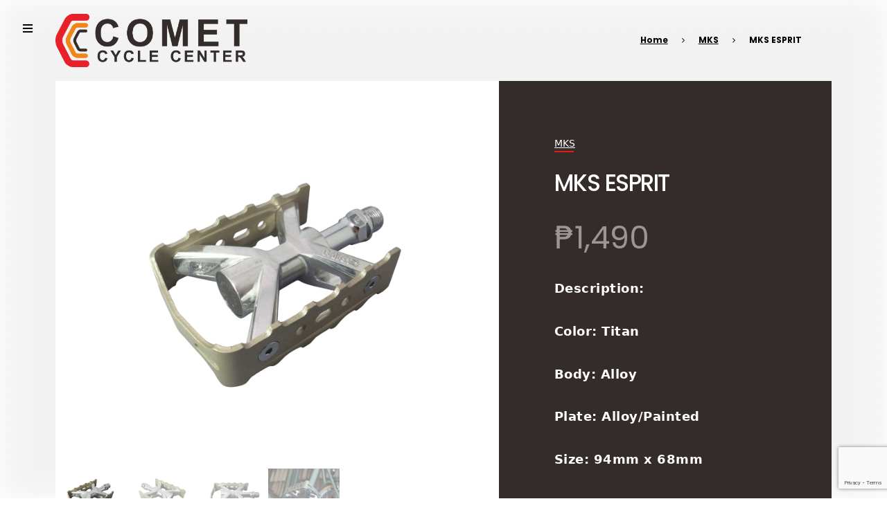

--- FILE ---
content_type: text/html; charset=UTF-8
request_url: http://cometcycle.com/product/3542/
body_size: 79698
content:
 <!DOCTYPE html>
<!--[if lt IE 9]><html lang="en-US" prefix="og: http://ogp.me/ns#" class="oldie"><![endif]-->
<!--[if (gte IE 9) | !(IE)]><!--><html lang="en-US" prefix="og: http://ogp.me/ns#"><!--<![endif]-->
<head>
	<meta charset="UTF-8">
    <!-- Always force latest IE rendering engine -->
    <meta http-equiv="X-UA-Compatible" content="IE=edge" />
     <!-- Meta Viewport -->
    <meta name="viewport" content="width=device-width, initial-scale=1" />
    <!-- Get the favicon -->
	<link rel="shortcut icon" href="https://cometcycle.com/wp-content/uploads/2020/10/favico.png">   
   
	<link rel="pingback" href="http://cometcycle.com/xmlrpc.php">
    <title>MKS ESPRIT &#8211; Comet Cycle</title>
<meta name='robots' content='max-image-preview:large' />
<link rel='dns-prefetch' href='//maxcdn.bootstrapcdn.com' />
<link rel='dns-prefetch' href='//fonts.googleapis.com' />
<link rel="alternate" type="application/rss+xml" title="Comet Cycle &raquo; Feed" href="http://cometcycle.com/feed/" />
<link rel="alternate" type="application/rss+xml" title="Comet Cycle &raquo; Comments Feed" href="http://cometcycle.com/comments/feed/" />
<link rel="alternate" type="application/rss+xml" title="Comet Cycle &raquo; MKS ESPRIT Comments Feed" href="http://cometcycle.com/product/3542/feed/" />
<script type="text/javascript">
window._wpemojiSettings = {"baseUrl":"https:\/\/s.w.org\/images\/core\/emoji\/14.0.0\/72x72\/","ext":".png","svgUrl":"https:\/\/s.w.org\/images\/core\/emoji\/14.0.0\/svg\/","svgExt":".svg","source":{"concatemoji":"http:\/\/cometcycle.com\/wp-includes\/js\/wp-emoji-release.min.js?ver=6.2.6"}};
/*! This file is auto-generated */
!function(e,a,t){var n,r,o,i=a.createElement("canvas"),p=i.getContext&&i.getContext("2d");function s(e,t){p.clearRect(0,0,i.width,i.height),p.fillText(e,0,0);e=i.toDataURL();return p.clearRect(0,0,i.width,i.height),p.fillText(t,0,0),e===i.toDataURL()}function c(e){var t=a.createElement("script");t.src=e,t.defer=t.type="text/javascript",a.getElementsByTagName("head")[0].appendChild(t)}for(o=Array("flag","emoji"),t.supports={everything:!0,everythingExceptFlag:!0},r=0;r<o.length;r++)t.supports[o[r]]=function(e){if(p&&p.fillText)switch(p.textBaseline="top",p.font="600 32px Arial",e){case"flag":return s("\ud83c\udff3\ufe0f\u200d\u26a7\ufe0f","\ud83c\udff3\ufe0f\u200b\u26a7\ufe0f")?!1:!s("\ud83c\uddfa\ud83c\uddf3","\ud83c\uddfa\u200b\ud83c\uddf3")&&!s("\ud83c\udff4\udb40\udc67\udb40\udc62\udb40\udc65\udb40\udc6e\udb40\udc67\udb40\udc7f","\ud83c\udff4\u200b\udb40\udc67\u200b\udb40\udc62\u200b\udb40\udc65\u200b\udb40\udc6e\u200b\udb40\udc67\u200b\udb40\udc7f");case"emoji":return!s("\ud83e\udef1\ud83c\udffb\u200d\ud83e\udef2\ud83c\udfff","\ud83e\udef1\ud83c\udffb\u200b\ud83e\udef2\ud83c\udfff")}return!1}(o[r]),t.supports.everything=t.supports.everything&&t.supports[o[r]],"flag"!==o[r]&&(t.supports.everythingExceptFlag=t.supports.everythingExceptFlag&&t.supports[o[r]]);t.supports.everythingExceptFlag=t.supports.everythingExceptFlag&&!t.supports.flag,t.DOMReady=!1,t.readyCallback=function(){t.DOMReady=!0},t.supports.everything||(n=function(){t.readyCallback()},a.addEventListener?(a.addEventListener("DOMContentLoaded",n,!1),e.addEventListener("load",n,!1)):(e.attachEvent("onload",n),a.attachEvent("onreadystatechange",function(){"complete"===a.readyState&&t.readyCallback()})),(e=t.source||{}).concatemoji?c(e.concatemoji):e.wpemoji&&e.twemoji&&(c(e.twemoji),c(e.wpemoji)))}(window,document,window._wpemojiSettings);
</script>
<style type="text/css">
img.wp-smiley,
img.emoji {
	display: inline !important;
	border: none !important;
	box-shadow: none !important;
	height: 1em !important;
	width: 1em !important;
	margin: 0 0.07em !important;
	vertical-align: -0.1em !important;
	background: none !important;
	padding: 0 !important;
}
</style>
	<link rel='stylesheet' id='wp-block-library-css' href='http://cometcycle.com/wp-includes/css/dist/block-library/style.min.css?ver=6.2.6' type='text/css' media='all' />
<style id='wp-block-library-theme-inline-css' type='text/css'>
.wp-block-audio figcaption{color:#555;font-size:13px;text-align:center}.is-dark-theme .wp-block-audio figcaption{color:hsla(0,0%,100%,.65)}.wp-block-audio{margin:0 0 1em}.wp-block-code{border:1px solid #ccc;border-radius:4px;font-family:Menlo,Consolas,monaco,monospace;padding:.8em 1em}.wp-block-embed figcaption{color:#555;font-size:13px;text-align:center}.is-dark-theme .wp-block-embed figcaption{color:hsla(0,0%,100%,.65)}.wp-block-embed{margin:0 0 1em}.blocks-gallery-caption{color:#555;font-size:13px;text-align:center}.is-dark-theme .blocks-gallery-caption{color:hsla(0,0%,100%,.65)}.wp-block-image figcaption{color:#555;font-size:13px;text-align:center}.is-dark-theme .wp-block-image figcaption{color:hsla(0,0%,100%,.65)}.wp-block-image{margin:0 0 1em}.wp-block-pullquote{border-bottom:4px solid;border-top:4px solid;color:currentColor;margin-bottom:1.75em}.wp-block-pullquote cite,.wp-block-pullquote footer,.wp-block-pullquote__citation{color:currentColor;font-size:.8125em;font-style:normal;text-transform:uppercase}.wp-block-quote{border-left:.25em solid;margin:0 0 1.75em;padding-left:1em}.wp-block-quote cite,.wp-block-quote footer{color:currentColor;font-size:.8125em;font-style:normal;position:relative}.wp-block-quote.has-text-align-right{border-left:none;border-right:.25em solid;padding-left:0;padding-right:1em}.wp-block-quote.has-text-align-center{border:none;padding-left:0}.wp-block-quote.is-large,.wp-block-quote.is-style-large,.wp-block-quote.is-style-plain{border:none}.wp-block-search .wp-block-search__label{font-weight:700}.wp-block-search__button{border:1px solid #ccc;padding:.375em .625em}:where(.wp-block-group.has-background){padding:1.25em 2.375em}.wp-block-separator.has-css-opacity{opacity:.4}.wp-block-separator{border:none;border-bottom:2px solid;margin-left:auto;margin-right:auto}.wp-block-separator.has-alpha-channel-opacity{opacity:1}.wp-block-separator:not(.is-style-wide):not(.is-style-dots){width:100px}.wp-block-separator.has-background:not(.is-style-dots){border-bottom:none;height:1px}.wp-block-separator.has-background:not(.is-style-wide):not(.is-style-dots){height:2px}.wp-block-table{margin:0 0 1em}.wp-block-table td,.wp-block-table th{word-break:normal}.wp-block-table figcaption{color:#555;font-size:13px;text-align:center}.is-dark-theme .wp-block-table figcaption{color:hsla(0,0%,100%,.65)}.wp-block-video figcaption{color:#555;font-size:13px;text-align:center}.is-dark-theme .wp-block-video figcaption{color:hsla(0,0%,100%,.65)}.wp-block-video{margin:0 0 1em}.wp-block-template-part.has-background{margin-bottom:0;margin-top:0;padding:1.25em 2.375em}
</style>
<link rel='stylesheet' id='wc-block-style-css' href='http://cometcycle.com/wp-content/plugins/woocommerce/packages/woocommerce-blocks/build/style.css?ver=2.4.5' type='text/css' media='all' />
<link rel='stylesheet' id='classic-theme-styles-css' href='http://cometcycle.com/wp-includes/css/classic-themes.min.css?ver=6.2.6' type='text/css' media='all' />
<style id='global-styles-inline-css' type='text/css'>
body{--wp--preset--color--black: #000000;--wp--preset--color--cyan-bluish-gray: #abb8c3;--wp--preset--color--white: #ffffff;--wp--preset--color--pale-pink: #f78da7;--wp--preset--color--vivid-red: #cf2e2e;--wp--preset--color--luminous-vivid-orange: #ff6900;--wp--preset--color--luminous-vivid-amber: #fcb900;--wp--preset--color--light-green-cyan: #7bdcb5;--wp--preset--color--vivid-green-cyan: #00d084;--wp--preset--color--pale-cyan-blue: #8ed1fc;--wp--preset--color--vivid-cyan-blue: #0693e3;--wp--preset--color--vivid-purple: #9b51e0;--wp--preset--gradient--vivid-cyan-blue-to-vivid-purple: linear-gradient(135deg,rgba(6,147,227,1) 0%,rgb(155,81,224) 100%);--wp--preset--gradient--light-green-cyan-to-vivid-green-cyan: linear-gradient(135deg,rgb(122,220,180) 0%,rgb(0,208,130) 100%);--wp--preset--gradient--luminous-vivid-amber-to-luminous-vivid-orange: linear-gradient(135deg,rgba(252,185,0,1) 0%,rgba(255,105,0,1) 100%);--wp--preset--gradient--luminous-vivid-orange-to-vivid-red: linear-gradient(135deg,rgba(255,105,0,1) 0%,rgb(207,46,46) 100%);--wp--preset--gradient--very-light-gray-to-cyan-bluish-gray: linear-gradient(135deg,rgb(238,238,238) 0%,rgb(169,184,195) 100%);--wp--preset--gradient--cool-to-warm-spectrum: linear-gradient(135deg,rgb(74,234,220) 0%,rgb(151,120,209) 20%,rgb(207,42,186) 40%,rgb(238,44,130) 60%,rgb(251,105,98) 80%,rgb(254,248,76) 100%);--wp--preset--gradient--blush-light-purple: linear-gradient(135deg,rgb(255,206,236) 0%,rgb(152,150,240) 100%);--wp--preset--gradient--blush-bordeaux: linear-gradient(135deg,rgb(254,205,165) 0%,rgb(254,45,45) 50%,rgb(107,0,62) 100%);--wp--preset--gradient--luminous-dusk: linear-gradient(135deg,rgb(255,203,112) 0%,rgb(199,81,192) 50%,rgb(65,88,208) 100%);--wp--preset--gradient--pale-ocean: linear-gradient(135deg,rgb(255,245,203) 0%,rgb(182,227,212) 50%,rgb(51,167,181) 100%);--wp--preset--gradient--electric-grass: linear-gradient(135deg,rgb(202,248,128) 0%,rgb(113,206,126) 100%);--wp--preset--gradient--midnight: linear-gradient(135deg,rgb(2,3,129) 0%,rgb(40,116,252) 100%);--wp--preset--duotone--dark-grayscale: url('#wp-duotone-dark-grayscale');--wp--preset--duotone--grayscale: url('#wp-duotone-grayscale');--wp--preset--duotone--purple-yellow: url('#wp-duotone-purple-yellow');--wp--preset--duotone--blue-red: url('#wp-duotone-blue-red');--wp--preset--duotone--midnight: url('#wp-duotone-midnight');--wp--preset--duotone--magenta-yellow: url('#wp-duotone-magenta-yellow');--wp--preset--duotone--purple-green: url('#wp-duotone-purple-green');--wp--preset--duotone--blue-orange: url('#wp-duotone-blue-orange');--wp--preset--font-size--small: 13px;--wp--preset--font-size--medium: 20px;--wp--preset--font-size--large: 36px;--wp--preset--font-size--x-large: 42px;--wp--preset--spacing--20: 0.44rem;--wp--preset--spacing--30: 0.67rem;--wp--preset--spacing--40: 1rem;--wp--preset--spacing--50: 1.5rem;--wp--preset--spacing--60: 2.25rem;--wp--preset--spacing--70: 3.38rem;--wp--preset--spacing--80: 5.06rem;--wp--preset--shadow--natural: 6px 6px 9px rgba(0, 0, 0, 0.2);--wp--preset--shadow--deep: 12px 12px 50px rgba(0, 0, 0, 0.4);--wp--preset--shadow--sharp: 6px 6px 0px rgba(0, 0, 0, 0.2);--wp--preset--shadow--outlined: 6px 6px 0px -3px rgba(255, 255, 255, 1), 6px 6px rgba(0, 0, 0, 1);--wp--preset--shadow--crisp: 6px 6px 0px rgba(0, 0, 0, 1);}:where(.is-layout-flex){gap: 0.5em;}body .is-layout-flow > .alignleft{float: left;margin-inline-start: 0;margin-inline-end: 2em;}body .is-layout-flow > .alignright{float: right;margin-inline-start: 2em;margin-inline-end: 0;}body .is-layout-flow > .aligncenter{margin-left: auto !important;margin-right: auto !important;}body .is-layout-constrained > .alignleft{float: left;margin-inline-start: 0;margin-inline-end: 2em;}body .is-layout-constrained > .alignright{float: right;margin-inline-start: 2em;margin-inline-end: 0;}body .is-layout-constrained > .aligncenter{margin-left: auto !important;margin-right: auto !important;}body .is-layout-constrained > :where(:not(.alignleft):not(.alignright):not(.alignfull)){max-width: var(--wp--style--global--content-size);margin-left: auto !important;margin-right: auto !important;}body .is-layout-constrained > .alignwide{max-width: var(--wp--style--global--wide-size);}body .is-layout-flex{display: flex;}body .is-layout-flex{flex-wrap: wrap;align-items: center;}body .is-layout-flex > *{margin: 0;}:where(.wp-block-columns.is-layout-flex){gap: 2em;}.has-black-color{color: var(--wp--preset--color--black) !important;}.has-cyan-bluish-gray-color{color: var(--wp--preset--color--cyan-bluish-gray) !important;}.has-white-color{color: var(--wp--preset--color--white) !important;}.has-pale-pink-color{color: var(--wp--preset--color--pale-pink) !important;}.has-vivid-red-color{color: var(--wp--preset--color--vivid-red) !important;}.has-luminous-vivid-orange-color{color: var(--wp--preset--color--luminous-vivid-orange) !important;}.has-luminous-vivid-amber-color{color: var(--wp--preset--color--luminous-vivid-amber) !important;}.has-light-green-cyan-color{color: var(--wp--preset--color--light-green-cyan) !important;}.has-vivid-green-cyan-color{color: var(--wp--preset--color--vivid-green-cyan) !important;}.has-pale-cyan-blue-color{color: var(--wp--preset--color--pale-cyan-blue) !important;}.has-vivid-cyan-blue-color{color: var(--wp--preset--color--vivid-cyan-blue) !important;}.has-vivid-purple-color{color: var(--wp--preset--color--vivid-purple) !important;}.has-black-background-color{background-color: var(--wp--preset--color--black) !important;}.has-cyan-bluish-gray-background-color{background-color: var(--wp--preset--color--cyan-bluish-gray) !important;}.has-white-background-color{background-color: var(--wp--preset--color--white) !important;}.has-pale-pink-background-color{background-color: var(--wp--preset--color--pale-pink) !important;}.has-vivid-red-background-color{background-color: var(--wp--preset--color--vivid-red) !important;}.has-luminous-vivid-orange-background-color{background-color: var(--wp--preset--color--luminous-vivid-orange) !important;}.has-luminous-vivid-amber-background-color{background-color: var(--wp--preset--color--luminous-vivid-amber) !important;}.has-light-green-cyan-background-color{background-color: var(--wp--preset--color--light-green-cyan) !important;}.has-vivid-green-cyan-background-color{background-color: var(--wp--preset--color--vivid-green-cyan) !important;}.has-pale-cyan-blue-background-color{background-color: var(--wp--preset--color--pale-cyan-blue) !important;}.has-vivid-cyan-blue-background-color{background-color: var(--wp--preset--color--vivid-cyan-blue) !important;}.has-vivid-purple-background-color{background-color: var(--wp--preset--color--vivid-purple) !important;}.has-black-border-color{border-color: var(--wp--preset--color--black) !important;}.has-cyan-bluish-gray-border-color{border-color: var(--wp--preset--color--cyan-bluish-gray) !important;}.has-white-border-color{border-color: var(--wp--preset--color--white) !important;}.has-pale-pink-border-color{border-color: var(--wp--preset--color--pale-pink) !important;}.has-vivid-red-border-color{border-color: var(--wp--preset--color--vivid-red) !important;}.has-luminous-vivid-orange-border-color{border-color: var(--wp--preset--color--luminous-vivid-orange) !important;}.has-luminous-vivid-amber-border-color{border-color: var(--wp--preset--color--luminous-vivid-amber) !important;}.has-light-green-cyan-border-color{border-color: var(--wp--preset--color--light-green-cyan) !important;}.has-vivid-green-cyan-border-color{border-color: var(--wp--preset--color--vivid-green-cyan) !important;}.has-pale-cyan-blue-border-color{border-color: var(--wp--preset--color--pale-cyan-blue) !important;}.has-vivid-cyan-blue-border-color{border-color: var(--wp--preset--color--vivid-cyan-blue) !important;}.has-vivid-purple-border-color{border-color: var(--wp--preset--color--vivid-purple) !important;}.has-vivid-cyan-blue-to-vivid-purple-gradient-background{background: var(--wp--preset--gradient--vivid-cyan-blue-to-vivid-purple) !important;}.has-light-green-cyan-to-vivid-green-cyan-gradient-background{background: var(--wp--preset--gradient--light-green-cyan-to-vivid-green-cyan) !important;}.has-luminous-vivid-amber-to-luminous-vivid-orange-gradient-background{background: var(--wp--preset--gradient--luminous-vivid-amber-to-luminous-vivid-orange) !important;}.has-luminous-vivid-orange-to-vivid-red-gradient-background{background: var(--wp--preset--gradient--luminous-vivid-orange-to-vivid-red) !important;}.has-very-light-gray-to-cyan-bluish-gray-gradient-background{background: var(--wp--preset--gradient--very-light-gray-to-cyan-bluish-gray) !important;}.has-cool-to-warm-spectrum-gradient-background{background: var(--wp--preset--gradient--cool-to-warm-spectrum) !important;}.has-blush-light-purple-gradient-background{background: var(--wp--preset--gradient--blush-light-purple) !important;}.has-blush-bordeaux-gradient-background{background: var(--wp--preset--gradient--blush-bordeaux) !important;}.has-luminous-dusk-gradient-background{background: var(--wp--preset--gradient--luminous-dusk) !important;}.has-pale-ocean-gradient-background{background: var(--wp--preset--gradient--pale-ocean) !important;}.has-electric-grass-gradient-background{background: var(--wp--preset--gradient--electric-grass) !important;}.has-midnight-gradient-background{background: var(--wp--preset--gradient--midnight) !important;}.has-small-font-size{font-size: var(--wp--preset--font-size--small) !important;}.has-medium-font-size{font-size: var(--wp--preset--font-size--medium) !important;}.has-large-font-size{font-size: var(--wp--preset--font-size--large) !important;}.has-x-large-font-size{font-size: var(--wp--preset--font-size--x-large) !important;}
.wp-block-navigation a:where(:not(.wp-element-button)){color: inherit;}
:where(.wp-block-columns.is-layout-flex){gap: 2em;}
.wp-block-pullquote{font-size: 1.5em;line-height: 1.6;}
</style>
<link rel='stylesheet' id='contact-form-7-css' href='http://cometcycle.com/wp-content/plugins/contact-form-7/includes/css/styles.css?ver=5.7.4' type='text/css' media='all' />
<link rel='stylesheet' id='rs-plugin-settings-css' href='http://cometcycle.com/wp-content/plugins/revslider/public/assets/css/rs6.css?ver=6.1.7' type='text/css' media='all' />
<style id='rs-plugin-settings-inline-css' type='text/css'>
#rs-demo-id {}
</style>
<link rel='stylesheet' id='fontawesome-css' href='https://maxcdn.bootstrapcdn.com/font-awesome/4.7.0/css/font-awesome.min.css?ver=6.2.6' type='text/css' media='all' />
<link rel='stylesheet' id='catcbll-users-css' href='http://cometcycle.com/wp-content/plugins/woo-custom-cart-button/assets/css/users.css?ver=1.5.9' type='text/css' media='all' />
<link rel='stylesheet' id='catcbll-hover-css' href='http://cometcycle.com/wp-content/plugins/woo-custom-cart-button/assets/css/hover.css?ver=1.5.9' type='text/css' media='all' />
<link rel='stylesheet' id='catcbll-hover-min-css' href='http://cometcycle.com/wp-content/plugins/woo-custom-cart-button/assets/css/hover-min.css?ver=1.5.9' type='text/css' media='all' />
<link rel='stylesheet' id='catcbll-readytouse-css' href='http://cometcycle.com/wp-content/plugins/woo-custom-cart-button/assets/css/ready-to-use.css?ver=1.5.9' type='text/css' media='all' />
<link rel='stylesheet' id='woocommerce-layout-css' href='http://cometcycle.com/wp-content/plugins/woocommerce/assets/css/woocommerce-layout.css?ver=3.8.0' type='text/css' media='all' />
<link rel='stylesheet' id='woocommerce-smallscreen-css' href='http://cometcycle.com/wp-content/plugins/woocommerce/assets/css/woocommerce-smallscreen.css?ver=3.8.0' type='text/css' media='only screen and (max-width: 768px)' />
<link rel='stylesheet' id='woocommerce-general-css' href='http://cometcycle.com/wp-content/plugins/woocommerce/assets/css/woocommerce.css?ver=3.8.0' type='text/css' media='all' />
<style id='woocommerce-inline-inline-css' type='text/css'>
.woocommerce form .form-row .required { visibility: visible; }
</style>
<link rel='stylesheet' id='aws-style-css' href='http://cometcycle.com/wp-content/plugins/advanced-woo-search/assets/css/common.min.css?ver=3.12' type='text/css' media='all' />
<link rel='stylesheet' id='jolisport-style-css' href='http://cometcycle.com/wp-content/themes/jolisport/style.css?ver=6.2.6' type='text/css' media='all' />
<style id='jolisport-style-inline-css' type='text/css'>
.container-background {background-image: url(http://cometcycle.com/wp-content/uploads/2021/11/ESPRIT1.jpg);}html, body, .woocommerce table.shop_table_responsive tr td:before, 
	.woocommerce-page table.shop_table_responsive tr td:before, #add_payment_method #payment .payment_method_paypal .about_paypal, .woocommerce-cart #payment .payment_method_paypal .about_paypal, .woocommerce-checkout #payment .payment_method_paypal .about_paypal { font-family: "Open Sans", sans-serif; }
	h1, h2, h3, h4, h5, h6, .site-title, h1.title-section:before, nav[class*=breadcrumb], .nav-menu li a, .menu-footer li a, #right-nav li a, .woocommerce .woocommerce-breadcrumb, input, textarea, .comment-form-rating label, .create-account label.checkbox span, #ship-to-different-address label.checkbox span, td.product-name, .woocommerce-LoopProduct-link .loop_product_title, .woocommerce ul.products li.product .price, .woocommerce-Price-amount, .widget_shopping_cart p.buttons, .woocommerce a.button, p .button, .widget_calendar th, .widget_calendar td, .woocommerce .wishlist_table td.product-add-to-cart a, #order_review label.radio, .page-numbers li, .entry_author_date, .loop_post_title, .loop_author_name, .loop_post_date, .wpb_wrapper .title-tabs .tab-title, body.single-product .title-tabs li, .woocommerce-account .woocommerce-MyAccount-navigation ul li a, .myaccount-nav-box span, .text-rotate, button, .button, input[type="submit"], .clone_select li, .gridlist li, .dropdown-name, .filter-element-name, .product_tags a, .tags a, .tagcloud a, .circle-product-rating .percent, .woocommerce #product-comments p.meta, .comment-meta p.meta, .read-more, .reply, .woocommerce div.product .meta_group_products span.price, p:not(.terms) label, label.radio, .wc_payment_method label, .showlogin, .showcoupon, legend, .widgettitle, .widget li a, #btn-sidebar, .page_name, .sku, aside.widget .woocommerce-Price-amount, .widget select, .selection  { font-family: "Poppins", sans-serif; }
	 .title-section { font-family: "Rokkitt", slab; }
</style>
<link rel='stylesheet' id='jolisport-child-style-css' href='http://cometcycle.com/wp-content/themes/jolisport-child/style.css?ver=1.0' type='text/css' media='all' />
<link rel='stylesheet' id='jolisport-google_fonts-css' href='//fonts.googleapis.com/css?family=Open+Sans:300,300i,400,400i,500,700,700i,900,900i|Poppins:300,300i,400,400i,500,700,700i,900,900i|Rokkitt:300,300i,400,400i,500,700,700i,900,900i&#038;subset=greek,greek-ext,latin,latin-ext,cyrillic,cyrillic-ext' type='text/css' media='all' />
<link rel='stylesheet' id='simple-social-icons-font-css' href='http://cometcycle.com/wp-content/plugins/simple-social-icons/css/style.css?ver=3.0.2' type='text/css' media='all' />
<link rel='stylesheet' id='font-awesome-css' href='https://maxcdn.bootstrapcdn.com/font-awesome/4.7.0/css/font-awesome.min.css?ver=4.7.0' type='text/css' media='all' />
<link rel='stylesheet' id='bootstrap-css' href='http://cometcycle.com/wp-content/themes/jolisport/css/bootstrap.min.css?ver=1.0' type='text/css' media='all' />
<link rel='stylesheet' id='um_fonticons_ii-css' href='http://cometcycle.com/wp-content/plugins/ultimate-member/assets/css/um-fonticons-ii.css?ver=2.5.4' type='text/css' media='all' />
<link rel='stylesheet' id='um_fonticons_fa-css' href='http://cometcycle.com/wp-content/plugins/ultimate-member/assets/css/um-fonticons-fa.css?ver=2.5.4' type='text/css' media='all' />
<link rel='stylesheet' id='select2-css' href='http://cometcycle.com/wp-content/plugins/ultimate-member/assets/css/select2/select2.min.css?ver=4.0.13' type='text/css' media='all' />
<link rel='stylesheet' id='um_crop-css' href='http://cometcycle.com/wp-content/plugins/ultimate-member/assets/css/um-crop.css?ver=2.5.4' type='text/css' media='all' />
<link rel='stylesheet' id='um_modal-css' href='http://cometcycle.com/wp-content/plugins/ultimate-member/assets/css/um-modal.css?ver=2.5.4' type='text/css' media='all' />
<link rel='stylesheet' id='um_styles-css' href='http://cometcycle.com/wp-content/plugins/ultimate-member/assets/css/um-styles.css?ver=2.5.4' type='text/css' media='all' />
<link rel='stylesheet' id='um_profile-css' href='http://cometcycle.com/wp-content/plugins/ultimate-member/assets/css/um-profile.css?ver=2.5.4' type='text/css' media='all' />
<link rel='stylesheet' id='um_account-css' href='http://cometcycle.com/wp-content/plugins/ultimate-member/assets/css/um-account.css?ver=2.5.4' type='text/css' media='all' />
<link rel='stylesheet' id='um_misc-css' href='http://cometcycle.com/wp-content/plugins/ultimate-member/assets/css/um-misc.css?ver=2.5.4' type='text/css' media='all' />
<link rel='stylesheet' id='um_fileupload-css' href='http://cometcycle.com/wp-content/plugins/ultimate-member/assets/css/um-fileupload.css?ver=2.5.4' type='text/css' media='all' />
<link rel='stylesheet' id='um_datetime-css' href='http://cometcycle.com/wp-content/plugins/ultimate-member/assets/css/pickadate/default.css?ver=2.5.4' type='text/css' media='all' />
<link rel='stylesheet' id='um_datetime_date-css' href='http://cometcycle.com/wp-content/plugins/ultimate-member/assets/css/pickadate/default.date.css?ver=2.5.4' type='text/css' media='all' />
<link rel='stylesheet' id='um_datetime_time-css' href='http://cometcycle.com/wp-content/plugins/ultimate-member/assets/css/pickadate/default.time.css?ver=2.5.4' type='text/css' media='all' />
<link rel='stylesheet' id='um_raty-css' href='http://cometcycle.com/wp-content/plugins/ultimate-member/assets/css/um-raty.css?ver=2.5.4' type='text/css' media='all' />
<link rel='stylesheet' id='um_scrollbar-css' href='http://cometcycle.com/wp-content/plugins/ultimate-member/assets/css/simplebar.css?ver=2.5.4' type='text/css' media='all' />
<link rel='stylesheet' id='um_tipsy-css' href='http://cometcycle.com/wp-content/plugins/ultimate-member/assets/css/um-tipsy.css?ver=2.5.4' type='text/css' media='all' />
<link rel='stylesheet' id='um_responsive-css' href='http://cometcycle.com/wp-content/plugins/ultimate-member/assets/css/um-responsive.css?ver=2.5.4' type='text/css' media='all' />
<link rel='stylesheet' id='um_default_css-css' href='http://cometcycle.com/wp-content/plugins/ultimate-member/assets/css/um-old-default.css?ver=2.5.4' type='text/css' media='all' />
<script type='text/javascript' src='http://cometcycle.com/wp-includes/js/jquery/jquery.min.js?ver=3.6.4' id='jquery-core-js'></script>
<script type='text/javascript' src='http://cometcycle.com/wp-includes/js/jquery/jquery-migrate.min.js?ver=3.4.0' id='jquery-migrate-js'></script>
<script type='text/javascript' src='http://cometcycle.com/wp-content/plugins/revslider/public/assets/js/revolution.tools.min.js?ver=6.0' id='tp-tools-js'></script>
<script type='text/javascript' src='http://cometcycle.com/wp-content/plugins/revslider/public/assets/js/rs6.min.js?ver=6.1.7' id='revmin-js'></script>
<script type='text/javascript' src='http://cometcycle.com/wp-content/plugins/woocommerce/assets/js/jquery-blockui/jquery.blockUI.min.js?ver=2.70' id='jquery-blockui-js'></script>
<script type='text/javascript' id='wc-add-to-cart-js-extra'>
/* <![CDATA[ */
var wc_add_to_cart_params = {"ajax_url":"\/wp-admin\/admin-ajax.php","wc_ajax_url":"\/?wc-ajax=%%endpoint%%","i18n_view_cart":"View cart","cart_url":"http:\/\/cometcycle.com\/cart\/","is_cart":"","cart_redirect_after_add":"no"};
/* ]]> */
</script>
<script type='text/javascript' src='http://cometcycle.com/wp-content/plugins/woocommerce/assets/js/frontend/add-to-cart.min.js?ver=3.8.0' id='wc-add-to-cart-js'></script>
<script type='text/javascript' src='http://cometcycle.com/wp-content/plugins/js_composer/assets/js/vendors/woocommerce-add-to-cart.js?ver=6.1' id='vc_woocommerce-add-to-cart-js-js'></script>
<script type='text/javascript' src='http://cometcycle.com/wp-content/plugins/ultimate-member/assets/js/um-gdpr.min.js?ver=2.5.4' id='um-gdpr-js'></script>
<link rel="https://api.w.org/" href="http://cometcycle.com/wp-json/" /><link rel="alternate" type="application/json" href="http://cometcycle.com/wp-json/wp/v2/product/3542" /><link rel="EditURI" type="application/rsd+xml" title="RSD" href="http://cometcycle.com/xmlrpc.php?rsd" />
<link rel="wlwmanifest" type="application/wlwmanifest+xml" href="http://cometcycle.com/wp-includes/wlwmanifest.xml" />
<meta name="generator" content="WordPress 6.2.6" />
<meta name="generator" content="WooCommerce 3.8.0" />
<link rel="canonical" href="http://cometcycle.com/product/3542/" />
<link rel='shortlink' href='http://cometcycle.com/?p=3542' />
<link rel="alternate" type="application/json+oembed" href="http://cometcycle.com/wp-json/oembed/1.0/embed?url=http%3A%2F%2Fcometcycle.com%2Fproduct%2F3542%2F" />
<link rel="alternate" type="text/xml+oembed" href="http://cometcycle.com/wp-json/oembed/1.0/embed?url=http%3A%2F%2Fcometcycle.com%2Fproduct%2F3542%2F&#038;format=xml" />
		<style type="text/css">
			.um_request_name {
				display: none !important;
			}
		</style>
		<style>
.woocommerce ins,
.woocommerce div.product p.price ins,
.woocommerce ul.products li.product .price ins,
.woocommerce div.product .summary .product-price .woocommerce-variation-price span.price,
.woocommerce ul.product_list_widget li ins,
.woocommerce table.shop_table.cart ins .woocommerce-Price-amount, 
table.shop_table.wishlist_table ins .woocommerce-Price-amount, 
.woocommerce table.shop_table ins .woocommerce-Price-amount,
.woocommerce .star-rating span,
.woocommerce p.stars a,
.woocommerce p.stars.selected a.active:before,
.woocommerce p.stars a:hover:before,
.woocommerce p.stars:hover a:before,
.woocommerce p.stars.selected a:not(.active):before,
aside.widget ins .woocommerce-Price-amount,
#standard-pag .page-numbers li span.current,
#mob-pagination .page-numbers li span.current,
#header-site-navigation li[class*=children]:after {
	color: #e61c11;
}
nav[class*=breadcrumb] a:before,
.woocommerce .woocommerce-breadcrumb a:before,
.yith-wcwl-wishlistexistsbrowse,
.yith-wcwl-wishlistaddedbrowse,
.dropdown-name:after,
.woocommerce #respond input#submit.alt:hover, 
.woocommerce a.button.alt:hover, 
.woocommerce button.button.alt:hover, 
.woocommerce input.button.alt:hover,
.product_category a:after,
.product_tags a:before,
.tagcloud a:before,
.tags a:before,
.product_gallery_thumbnail:before,
.product_meta .compare-button .compare.added,
.title-tabs li:before,
.woocommerce #respond input#submit.alt, 
.woocommerce a.button.alt, 
.woocommerce button.button.alt, 
.woocommerce input.button.alt,
.woocommerce .widget_shopping_cart .buttons a.button.checkout, 
.woocommerce.widget_shopping_cart .buttons a.button.checkout,
.tp-bullets.numbers .tp-bullet:before,
.entry-cat a:before,
.loop_post_cat:before,
.woocommerce-account .woocommerce-MyAccount-navigation ul li:before,
li.recentcomments .comment-author-link a:before,
.menu-footer li a:before,
.jl-testimonials.ult-carousel-wrapper .slick-dots li.slick-active,
.jl-bullets .jl-bullet,
.jl-bullets .jl-bullet:before,
.jl-bullets .jl-bullet:after,
article.post.sticky:before,
#standard-pag .page-numbers li span.current:before,
#mob-pagination .page-numbers li span.current:before,
.post_nav_name {
	background-color: #e61c11;
}
.cssload-whirlpool,
.cssload-whirlpool::before,
.cssload-whirlpool::after
.dropdown-name strong:before,
.filter-element-name strong:before,
.read-more span:before,
.showlogin:before,
.showcoupon:before,
.link:before,
.reset_variations:before,
.comment-reply-link:before,
.tp-bullets.numbers .tp-bullet,
.woocommerce #payment .terms a:before,
.about_paypal:before,
.logged-in-as a:before,
.wpb_wrapper p a:not(.read-more):before,
.post-wrapper p a:not(.img-popup):before,
.content-page > p a:not(.img-popup):before,
td > a:before,
#stores .vc_general.vc_cta3.box-schedule h2:before,
.joli-message.success-message a:before {
	border-color: #e61c11;
}
#stores .vc_general.vc_cta3.box-schedule .vc_cta3-content > p,
#stores .vc_general.vc_cta3.box-schedule .vc_cta3-content > p strong {
	color: #e61c11;
}
.link, 
.woocommerce #payment .terms a, 
.about_paypal, .logged-in-as a, 
.wpb_text_column a, 
.post-wrapper p a:not(.img-popup), 
.content-page > p a:not(.img-popup), 
td > a, 
.joli-message.success-message a {
	text-decoration-color: #e61c11;
}
	 
   </style>
	<noscript><style>.woocommerce-product-gallery{ opacity: 1 !important; }</style></noscript>
	<style type="text/css">.recentcomments a{display:inline !important;padding:0 !important;margin:0 !important;}</style><meta name="generator" content="Powered by WPBakery Page Builder - drag and drop page builder for WordPress."/>
<meta name="generator" content="Powered by Slider Revolution 6.1.7 - responsive, Mobile-Friendly Slider Plugin for WordPress with comfortable drag and drop interface." />
<script type="text/javascript">function setREVStartSize(e){			
			try {								
				var pw = document.getElementById(e.c).parentNode.offsetWidth,
					newh;
				pw = pw===0 || isNaN(pw) ? window.innerWidth : pw;
				e.tabw = e.tabw===undefined ? 0 : parseInt(e.tabw);
				e.thumbw = e.thumbw===undefined ? 0 : parseInt(e.thumbw);
				e.tabh = e.tabh===undefined ? 0 : parseInt(e.tabh);
				e.thumbh = e.thumbh===undefined ? 0 : parseInt(e.thumbh);
				e.tabhide = e.tabhide===undefined ? 0 : parseInt(e.tabhide);
				e.thumbhide = e.thumbhide===undefined ? 0 : parseInt(e.thumbhide);
				e.mh = e.mh===undefined || e.mh=="" || e.mh==="auto" ? 0 : parseInt(e.mh,0);		
				if(e.layout==="fullscreen" || e.l==="fullscreen") 						
					newh = Math.max(e.mh,window.innerHeight);				
				else{					
					e.gw = Array.isArray(e.gw) ? e.gw : [e.gw];
					for (var i in e.rl) if (e.gw[i]===undefined || e.gw[i]===0) e.gw[i] = e.gw[i-1];					
					e.gh = e.el===undefined || e.el==="" || (Array.isArray(e.el) && e.el.length==0)? e.gh : e.el;
					e.gh = Array.isArray(e.gh) ? e.gh : [e.gh];
					for (var i in e.rl) if (e.gh[i]===undefined || e.gh[i]===0) e.gh[i] = e.gh[i-1];
										
					var nl = new Array(e.rl.length),
						ix = 0,						
						sl;					
					e.tabw = e.tabhide>=pw ? 0 : e.tabw;
					e.thumbw = e.thumbhide>=pw ? 0 : e.thumbw;
					e.tabh = e.tabhide>=pw ? 0 : e.tabh;
					e.thumbh = e.thumbhide>=pw ? 0 : e.thumbh;					
					for (var i in e.rl) nl[i] = e.rl[i]<window.innerWidth ? 0 : e.rl[i];
					sl = nl[0];									
					for (var i in nl) if (sl>nl[i] && nl[i]>0) { sl = nl[i]; ix=i;}															
					var m = pw>(e.gw[ix]+e.tabw+e.thumbw) ? 1 : (pw-(e.tabw+e.thumbw)) / (e.gw[ix]);					

					newh =  (e.type==="carousel" && e.justify==="true" ? e.gh[ix] : (e.gh[ix] * m)) + (e.tabh + e.thumbh);
				}			
				
				if(window.rs_init_css===undefined) window.rs_init_css = document.head.appendChild(document.createElement("style"));					
				document.getElementById(e.c).height = newh;
				window.rs_init_css.innerHTML += "#"+e.c+"_wrapper { height: "+newh+"px }";				
			} catch(e){
				console.log("Failure at Presize of Slider:" + e)
			}					   
		  };</script>
		<style type="text/css" id="wp-custom-css">
			.jl-loader {
	display: none;
}		</style>
		<noscript><style> .wpb_animate_when_almost_visible { opacity: 1; }</style></noscript></head>

<body class="product-template-default single single-product postid-3542 wp-embed-responsive theme-jolisport woocommerce woocommerce-page woocommerce-no-js nav-style-pro lazy_load wpb-js-composer js-comp-ver-6.1 vc_responsive">
 
     
          <div class="container-background"></div> 	  
		  <div class="container-gradient"></div>
		  <div class="container-texture"></div>
  	  
	  	  <div class="jl-loader cssload-container">
	  	  	  <div class="cssload-whirlpool"></div>
	  	  </div>
		  
	 
  
 <!-- Site Menu  -->
    
     <!-- Site Search -->
              
      <!-- Site Menu -->

    <div id="main-menu" class="popup-nav">
     
      <div class="wrapper-popup">

        <!-- Main Menu -->
         <div id="menu-content">
		  
		   <nav id="site-navigation" class="navbar navbar-main">
		    
			  <div class="menu-sidenav-container"><ul id="menu-sidenav" class="nav-menu"><li id="menu-item-1211" class="menu-item menu-item-type-custom menu-item-object-custom menu-item-home menu-item-1211"><a href="http://cometcycle.com/">Home</a></li>
<li id="menu-item-1198" class="menu-item menu-item-type-post_type menu-item-object-page menu-item-1198"><a href="http://cometcycle.com/about-us/">About Us</a></li>
<li id="menu-item-1345" class="menu-item menu-item-type-post_type menu-item-object-page menu-item-has-children menu-item-1345"><a href="http://cometcycle.com/bicycle/">Bicycle Parts</a>
<ul class="sub-menu">
	<li id="menu-item-2514" class="menu-item menu-item-type-custom menu-item-object-custom menu-item-2514"><a href="http://cometcycle.com/product-category/accesories-2/">Accesories</a></li>
	<li id="menu-item-2517" class="menu-item menu-item-type-custom menu-item-object-custom menu-item-2517"><a href="http://cometcycle.com/product-category/bnb/bike-racks/">Bike Rack</a></li>
	<li id="menu-item-2857" class="menu-item menu-item-type-custom menu-item-object-custom menu-item-2857"><a href="http://cometcycle.com/product-category/gorin/">Bicycle Lock</a></li>
	<li id="menu-item-2515" class="menu-item menu-item-type-custom menu-item-object-custom menu-item-2515"><a href="http://cometcycle.com/product-category/minoura/bike-trainer/">Bike Trainer</a></li>
	<li id="menu-item-2518" class="menu-item menu-item-type-custom menu-item-object-custom menu-item-2518"><a href="http://cometcycle.com/product-category/cateye/tail-light/">Tail Light</a></li>
	<li id="menu-item-2519" class="menu-item menu-item-type-custom menu-item-object-custom menu-item-2519"><a href="http://cometcycle.com/product-category/cateye/head-light/">Head Light</a></li>
	<li id="menu-item-2520" class="menu-item menu-item-type-custom menu-item-object-custom menu-item-2520"><a href="http://cometcycle.com/product-category/cateye/speedometer/">Speedometer</a></li>
</ul>
</li>
<li id="menu-item-1210" class="menu-item menu-item-type-post_type menu-item-object-page menu-item-has-children menu-item-1210"><a href="http://cometcycle.com/product-categories/">Our Brands</a>
<ul class="sub-menu">
	<li id="menu-item-3009" class="menu-item menu-item-type-taxonomy menu-item-object-product_cat menu-item-3009"><a href="http://cometcycle.com/product-category/abr/">ABR</a></li>
	<li id="menu-item-2505" class="menu-item menu-item-type-custom menu-item-object-custom menu-item-2505"><a href="http://cometcycle.com/product-category/bnb/">BNB</a></li>
	<li id="menu-item-2496" class="menu-item menu-item-type-custom menu-item-object-custom menu-item-2496"><a href="http://cometcycle.com/product-category/cateye/">Cateye</a></li>
	<li id="menu-item-2502" class="menu-item menu-item-type-custom menu-item-object-custom menu-item-2502"><a href="http://cometcycle.com/product-category/ddk/">DDK</a></li>
	<li id="menu-item-3007" class="menu-item menu-item-type-taxonomy menu-item-object-product_cat menu-item-3007"><a href="http://cometcycle.com/product-category/gorin/">Gorin</a></li>
	<li id="menu-item-2500" class="menu-item menu-item-type-custom menu-item-object-custom menu-item-2500"><a href="http://cometcycle.com/product-category/haro/">Haro</a></li>
	<li id="menu-item-2504" class="menu-item menu-item-type-custom menu-item-object-custom menu-item-2504"><a href="http://cometcycle.com/product-category/minoura/">Minoura</a></li>
	<li id="menu-item-2499" class="menu-item menu-item-type-custom menu-item-object-custom menu-item-2499"><a href="http://cometcycle.com/product-category/norco/">Norco</a></li>
	<li id="menu-item-3006" class="menu-item menu-item-type-taxonomy menu-item-object-product_cat menu-item-3006"><a href="http://cometcycle.com/product-category/orbit/">ORBIT</a></li>
	<li id="menu-item-2501" class="menu-item menu-item-type-custom menu-item-object-custom menu-item-2501"><a href="http://cometcycle.com/product-category/panaracer/">Panaracer</a></li>
	<li id="menu-item-3145" class="menu-item menu-item-type-taxonomy menu-item-object-product_cat menu-item-3145"><a href="http://cometcycle.com/product-category/propalm/">Propalm</a></li>
	<li id="menu-item-2503" class="menu-item menu-item-type-custom menu-item-object-custom menu-item-2503"><a href="http://cometcycle.com/product-category/rst/">RST</a></li>
	<li id="menu-item-4141" class="menu-item menu-item-type-custom menu-item-object-custom menu-item-4141"><a href="https://cometcycle.com/product-category/tec/">TEC</a></li>
</ul>
</li>
<li id="menu-item-1344" class="menu-item menu-item-type-post_type menu-item-object-page menu-item-has-children menu-item-1344"><a href="http://cometcycle.com/automotive/">Automotive</a>
<ul class="sub-menu">
	<li id="menu-item-2602" class="menu-item menu-item-type-custom menu-item-object-custom menu-item-2602"><a href="http://cometcycle.com/product-category/hofmann/">Hofmann</a></li>
	<li id="menu-item-2603" class="menu-item menu-item-type-custom menu-item-object-custom menu-item-2603"><a href="http://cometcycle.com/product-category/cormach/">Cormach</a></li>
	<li id="menu-item-2600" class="menu-item menu-item-type-custom menu-item-object-custom menu-item-2600"><a href="http://cometcycle.com/product-category/maruni/">Maruni</a></li>
</ul>
</li>
<li id="menu-item-2791" class="menu-item menu-item-type-post_type menu-item-object-page menu-item-2791"><a href="http://cometcycle.com/technology-2/">Technology</a></li>
<li id="menu-item-2908" class="menu-item menu-item-type-custom menu-item-object-custom menu-item-2908"><a href="http://cometcycle.com/advertisement/">Advertisement</a></li>
<li id="menu-item-2726" class="menu-item menu-item-type-post_type menu-item-object-page menu-item-2726"><a href="http://cometcycle.com/all-video/">Educational</a></li>
<li id="menu-item-2796" class="menu-item menu-item-type-post_type menu-item-object-page menu-item-has-children menu-item-2796"><a href="http://cometcycle.com/blog/">Updates</a>
<ul class="sub-menu">
	<li id="menu-item-2792" class="menu-item menu-item-type-post_type menu-item-object-post menu-item-2792"><a href="http://cometcycle.com/lucky-recipient-of-the-newest-deore-xt-12-speed-super-inggo/">Lucky Recipient of the Newest Deore XT 12-Speed – Super Inggo</a></li>
	<li id="menu-item-2734" class="menu-item menu-item-type-post_type menu-item-object-post menu-item-2734"><a href="http://cometcycle.com/blog-2/">Kimi Grande-Norco Philippines’ New Brand Ambassador</a></li>
	<li id="menu-item-2735" class="menu-item menu-item-type-post_type menu-item-object-post menu-item-2735"><a href="http://cometcycle.com/news-2/">Comet Cycle-Lending a Helping Hand in Times of Despair</a></li>
	<li id="menu-item-2736" class="menu-item menu-item-type-post_type menu-item-object-post menu-item-2736"><a href="http://cometcycle.com/news-1/">ProtectedBikeLanes</a></li>
</ul>
</li>
<li id="menu-item-2971" class="menu-item menu-item-type-post_type menu-item-object-page menu-item-2971"><a href="http://cometcycle.com/cart/">Cart</a></li>
<li id="menu-item-1218" class="menu-item menu-item-type-post_type menu-item-object-page menu-item-1218"><a href="http://cometcycle.com/contact-us/">Contact Us</a></li>
<li id="menu-item-2969" class="menu-item menu-item-type-custom menu-item-object-custom menu-item-has-children menu-item-2969"><a href="http://cometcycle.com/my-account/edit-account/">Account details</a>
<ul class="sub-menu">
	<li id="menu-item-2967" class="menu-item menu-item-type-custom menu-item-object-custom menu-item-2967"><a href="http://cometcycle.com/my-account/orders/">Orders</a></li>
	<li id="menu-item-2968" class="menu-item menu-item-type-custom menu-item-object-custom menu-item-2968"><a href="http://cometcycle.com/my-account/edit-address/">Addresses</a></li>
</ul>
</li>
</ul></div>			
		   </nav>
		</div><!-- //#menu-content-->

         <!-- Footer -->
		  <footer id="footer-menu">

               
             <div class="copy align_none clearfix">
	           
		     <p class="small-p">
				 Copyright 2021 © Comet Cycle Center Inc.            </p>
            
                </div>
             
		   
		   </footer>
       </div> <!-- //.wrapper-menu -->
   </div><!-- //#main-menu -->
    
            
    <div class="main">

      <!-- Site Header  -->
                  
       
       <header id="main-header" class="site-header clearfix">

        <div class="header-wrapper">
                <div class="top-header-el">
        
         <div class="site-name"> 
				                        <div class="site-title site-logo"><a href="http://cometcycle.com/"><img src="https://cometcycle.com/wp-content/uploads/2020/05/comet-cycle-logo-old.png" alt="Comet Cycle" title="Comet Cycle" /></a></div>
                              </div><!-- //.site-name -->
           
           <!-- Breadcrumbs Pro Header -->
         <nav class="woocommerce-breadcrumb"><span><a href="http://cometcycle.com">Home</a><i class="fa fa-angle-right" aria-hidden="true"></i><a href="http://cometcycle.com/product-category/mks/">MKS</a><i class="fa fa-angle-right" aria-hidden="true"></i>MKS ESPRIT</span></nav>           
        </div><!-- //.top-header-el--> 
    
        <!-- Header Icons -->
        
                 </div><!-- //.header-wrapper -->
                
          <!-- Mobile Icons -->
         <nav id="header-mobile_nav" class="navbar">
             <ul>
                 	 <!-- Site Search -->
                     
         <!-- Log In -->
                     
          <!-- Shopping Cart -->
                      
           <!-- Wishlist -->
            	
              <!-- Compare -->
            			 </ul>
		  </nav>
		  
     </header> 
       
        <!-- Breadcrumbs Standart Header -->
                 
       <!-- Icon Menu -->
        <div id="btn-menu" class="btn-ripple">
			<i class="icon-menu icon"></i>
			<i class="icon-close icon"></i>
			<span class="md-ripple"></span>
        </div>
       
         
        <nav id="left-nav" class="navbar">
          <ul>
          
           	 <!-- Site Search -->
                     
         <!-- Log In -->
                     
          <!-- Shopping Cart -->
                      
           <!-- Wishlist -->
            	
              <!-- Compare -->
                         <!-- Sidebar -->
				              </ul>
        </nav>
        
           

      <!-- Site Content  --> 
  
      <div class="site-contetnt"> 
           
<div class="woocommerce-notices-wrapper"></div>	  <nav id="right-nav" class="navbar right-nav">
        <ul>
         
          <li><a href="#section1" class="btn-ripple"><span class="md-ripple"></span></a><span class="page_name">Gallery</span></li>
			  
                    <li><a href="#section2" class="btn-ripple"><span class="md-ripple"></span></a><span class="page_name">Description</span></li>
                    
                    <li><a href="#section3" class="btn-ripple"><span class="md-ripple"></span></a><span class="page_name">Reviews</span></li>
                    
                    <li><a href="#section4" class="btn-ripple"><span class="md-ripple"></span></a><span class="page_name">Related</span></li>
                    
        </ul>
      </nav>
      <div id="product-3542" class="clearfix product type-product post-3542 status-publish first outofstock product_cat-mks has-post-thumbnail shipping-taxable purchasable product-type-simple">
  
  <!-- Section 1 -->
    <div id="section1" class="nav-section d-flex ">

       <!-- Gallery, price  -->
        <div class="product_summary">
          <div class="woocommerce-product-gallery woocommerce-product-gallery--with-images woocommerce-product-gallery--columns-4 images main_product_gallery" data-columns="4" style="opacity: 0; transition: opacity .25s ease-in-out;">
	<figure class="woocommerce-product-gallery__wrapper">
		<div data-thumb="http://cometcycle.com/wp-content/uploads/2021/11/ESPRIT1.jpg" class="woocommerce-product-gallery__image wrapper-main-image"><a href="http://cometcycle.com/wp-content/uploads/2021/11/ESPRIT1.jpg" class="product-main-image" title="" data-image="http://cometcycle.com/wp-content/uploads/2021/11/ESPRIT1.jpg" style="background-image:url(http://cometcycle.com/wp-content/uploads/2021/11/ESPRIT1.jpg)"><img src="http://cometcycle.com/wp-content/uploads/2021/11/ESPRIT1.jpg" class="attachment-shop_single size-shop_single wp-post-image" alt="" decoding="async" title="" data-src="http://cometcycle.com/wp-content/uploads/2021/11/ESPRIT1.jpg" data-large_image="http://cometcycle.com/wp-content/uploads/2021/11/ESPRIT1.jpg" data-large_image_data-large_image_/></a></div>    <div class="product-gallery">
      <div class="prod-slider clearfix">
    <div data-thumb="http://cometcycle.com/wp-content/uploads/2021/11/ESPRIT1.jpg" class="prod_item"><a href="http://cometcycle.com/wp-content/uploads/2021/11/ESPRIT1.jpg" title="" class="product_gallery_thumbnail"><img width="600" height="400" src="http://cometcycle.com/wp-content/uploads/2021/11/ESPRIT1.jpg" class="attachment-shop_single size-shop_single" alt="" decoding="async" loading="lazy" title="" data-src="http://cometcycle.com/wp-content/uploads/2021/11/ESPRIT1.jpg" data-large_image="http://cometcycle.com/wp-content/uploads/2021/11/ESPRIT1.jpg" data-large_image_width="750" data-large_image_height="500" /></a></div><div data-thumb="http://cometcycle.com/wp-content/uploads/2021/11/ESPRIT3.jpg" class="prod_item"><a href="http://cometcycle.com/wp-content/uploads/2021/11/ESPRIT3.jpg" title="" class="product_gallery_thumbnail"><img width="600" height="400" src="http://cometcycle.com/wp-content/uploads/2021/11/ESPRIT3.jpg" class="attachment-shop_single size-shop_single" alt="" decoding="async" loading="lazy" title="" data-src="http://cometcycle.com/wp-content/uploads/2021/11/ESPRIT3.jpg" data-large_image="http://cometcycle.com/wp-content/uploads/2021/11/ESPRIT3.jpg" data-large_image_width="750" data-large_image_height="500" /></a></div><div data-thumb="http://cometcycle.com/wp-content/uploads/2021/11/ESPRIT2-100x100.jpg" class="prod_item"><a href="http://cometcycle.com/wp-content/uploads/2021/11/ESPRIT2.jpg" title="" class="product_gallery_thumbnail"><img width="600" height="400" src="http://cometcycle.com/wp-content/uploads/2021/11/ESPRIT2.jpg" class="attachment-shop_single size-shop_single" alt="" decoding="async" loading="lazy" title="" data-src="http://cometcycle.com/wp-content/uploads/2021/11/ESPRIT2.jpg" data-large_image="http://cometcycle.com/wp-content/uploads/2021/11/ESPRIT2.jpg" data-large_image_width="750" data-large_image_height="500" /></a></div><div data-thumb="http://cometcycle.com/wp-content/uploads/2021/11/ESPRIT4-100x100.jpg" class="prod_item"><a href="http://cometcycle.com/wp-content/uploads/2021/11/ESPRIT4.jpg" title="" class="product_gallery_thumbnail"><img width="600" height="400" src="http://cometcycle.com/wp-content/uploads/2021/11/ESPRIT4.jpg" class="attachment-shop_single size-shop_single" alt="" decoding="async" loading="lazy" title="" data-src="http://cometcycle.com/wp-content/uploads/2021/11/ESPRIT4.jpg" data-large_image="http://cometcycle.com/wp-content/uploads/2021/11/ESPRIT4.jpg" data-large_image_width="750" data-large_image_height="500" /></a></div>    
   
    </div>
    </div>
  	</figure>
</div>

<div class="product_meta_btn">

	      <div class="product_meta">
           <button class="share btn-meta" title="Share"><i class="fa fa-share-alt" aria-hidden="true"></i></button>
 
   <div class="product_meta_elemets share-buttons dropdown-content">
        <!-- Facebook -->
                 <a href="http://www.facebook.com/sharer.php?u=http://cometcycle.com/3542/" class="social facebook" target="_blank" title="Facebook"><i class="fa fa-facebook"></i></a>
                  
        <!-- Twitter -->
                <a href="http://twitter.com/share?url=http://cometcycle.com/3542/&#038;text=MKS%20ESPRIT&#038;hashtags=Comet%20Cycle" class="social twitter" target="_blank" title="Twitter"><i class="fa fa-twitter"></i></a>
      
                 
        <!-- Google+ -->
                <a href="https://plus.google.com/share?url=http://cometcycle.com/3542/" class="social google-plus" target="_blank" title="Google+"><i class="fa fa-google-plus"></i></a>
                
        <!-- Telegram -->
                 
        <!-- Digg -->
                 
        <!-- Reddit -->
                
        <!-- LinkedIn -->
                <a href="http://www.linkedin.com/shareArticle?mini=true&#038;url=http://cometcycle.com/3542/" class="social linkedin" target="_blank" title="LinkedIn"><i class="fa fa-linkedin"></i></a>
                 
        <!-- Pinterest -->
                
        <!-- Ok -->
                
        <!-- Vk -->
                
        <!-- StumbleUpon-->
         
        
        <!-- Amazon wish list-->
                
         <!-- Instapaper-->
          
        <!-- Email -->
                
      
</div> <!-- //#share-buttons -->  
    
      </div>
  
</div>      
        </div><!-- //.product_summary -->
  
    
       <!-- General info -->
        <div class="summary entry-summary">
            
            <div class="title-section">
			   Product Gallery            </div>
          
              	 <div class="product_category">
 
		 			<a href="http://cometcycle.com/product-category/mks/">MKS</a>
              
	 </div>
	                
               <div class="summary-wrapper">
                  <div class="scroll-box">
                    <div class="scrolled">
             <h1 class="product_title entry-title">MKS ESPRIT</h1><div class="product-price">

	<p class="price"><span class="woocommerce-Price-amount amount"><span class="woocommerce-Price-currencySymbol">&#8369;</span>1,490</span></p>
    
	<div class="woocommerce-variation-price"></div>

</div>
<div class="woocommerce-product-details__short-description">
	<p><strong style="color: white">Description:</strong></p>
<p><strong style="color: white">Color: Titan</strong></p>
<p><strong style="color: white">Body: Alloy</strong></p>
<p><strong style="color: white">Plate: Alloy/Painted</strong></p>
<p><strong style="color: white">Size: 94mm x 68mm</strong></p>
<p><strong style="color: white">Step Area: Double Sided</strong></p>
<p><strong style="color: white">Bearings: Cup and Cone Bearings</strong></p>
<p><strong style="color: white">Weight of a pair: 352g</strong></p>
</div>
        <style>
            :root {
                --text-align: ;
                --margin: 0px 0px 0px 0px;
                --display: block;
                --border-radius: 1px !important;
                --color: #fff !important;
                --font-size: 14px !important;
                --padding: 0px 0px !important;
                --border: 1px solid ;
                --background-color: #dd3333 !important;
                --border-color: #333333 !important            }

            .catcbnl_mtxt{width: 100%; display: inline-block;}.single-product .:before{border-radius:-3px !important;background: !important;color:#fff !important;}.single-product .catcbll:hover{border-radius:1 !important;background-color: !important;color:#fff !important;}        </style>
<p class="stock out-of-stock">Out of stock</p>
<div class="catcbnl_mtxt"></div>	 <div class="product_tags"> 
	 
	 	
	 </div>   
                   </div>
                  </div>
                </div>
               
	</div><!-- //.summary -->
    
  
 
  </div><!-- //#section1-->
  
  <!-- Section 2 -->
   
       <div id="section2" class="nav-section product_details clearfix">
 
	
	<div class="woocommerce-tabs wc-tabs-wrapper joli-tabs d-flex">
    
      <div class="nav-tabs">
      
           <div class="title-section">
			   More Info            </div>
       
			<div class="jltabs">   
				<ul class="title-tabs clearfix">
											<li class="tab-title" data-tab="tab-description">
							Description						</li>
									</ul>
		   </div> 
       </div><!-- //.nav-tabs -->
        
        <div class="tabs-wrapper">
		            
			<div class="tab-content" id="tab-description">
				
<div class="product_description">

<p>The Esprit is a new take on the traditional style of pedal. Ideal for modern steel bicycles, this pedal features a replaceable one-piece alloy cage. Blockish in form, the cage and body are more angular that a traditional pedal.<br />
The Esprit design moves the pedal body slightly further away from the crank allowing for some flex when compared to the Sylvan, which provides a smoother ride on rough roads. If the cage becomes damaged it’s easily replaceable using standard tools.</p>
<p>The Esprit is also available with our patented Ezy Superior system allows for safe, rapid, and tool less removal of pedals for travel, storage, or flexibility. Particularly popular as an upgrade for folding bicycles, those who take their bikes on mass transit, or travel bikes with coupler systems our Ezy Superior system can dramatical improve ride quality while saving space.</p>

</div>
			</div>
		        </div>
        
                
	</div>


    </div><!-- //#section2 -->

  
<!-- Section 3 -->

   <div id="section3" class="nav-section clearfix">
<div id="reviews" class="woocommerce-Reviews joli-tabs d-flex">
	<div id="comments" class="nav-tabs">
    
       
       <div class="title-section">
            Reviews            </div>
            <div class="jltabs">  
				<ul class="title-tabs">
				   					<li class="tab-title" data-tab="review_form_wrapper">
						Write a review  
					</li>
				</ul>
		    </div>
                        
         </div><!-- //.nav-tabs -->
      
      
       <div class="tabs-wrapper">
      
      	
      
       
		
		<div id="review_form_wrapper" class="tab-content">
			<div id="review_form">
					<div id="respond" class="comment-respond">
		 <small><a rel="nofollow" id="cancel-comment-reply-link" href="/product/3542/#respond" style="display:none;">Cancel reply</a></small><form action="http://cometcycle.com/wp-comments-post.php" method="post" id="commentform" class="comment-form" novalidate><p class="comment-notes"><span id="email-notes">Your email address will not be published.</span> <span class="required-field-message">Required fields are marked <span class="required">*</span></span></p><div class="comment-form-rating"><label for="rating">Your rating</label><select name="rating" id="rating" aria-required="true" required>
							<option value="">Rate&hellip;</option>
							<option value="5">Perfect</option>
							<option value="4">Good</option>
							<option value="3">Average</option>
							<option value="2">Not that bad</option>
							<option value="1">Very poor</option>
						</select></div><p class="comment-form-title field"><input id="title" name="title" type="text" size="120" aria-required="true" required placeholder="Review Title*" /></p><p class="comment-form-comment field"><textarea id="comment" name="comment" cols="45" rows="8" aria-required="true" required placeholder="Your review*" ></textarea></p><p class="comment-form-author"><label for="author">Name <span class="required">*</span></label> <input id="author" name="author" type="text" value="" size="30" aria-required="true" required /></p>
<p class="comment-form-email"><label for="email">Email <span class="required">*</span></label> <input id="email" name="email" type="email" value="" size="30" aria-required="true" required /></p>
<p class="comment-form-cookies-consent"><input id="wp-comment-cookies-consent" name="wp-comment-cookies-consent" type="checkbox" value="yes" /> <label for="wp-comment-cookies-consent">Save my name, email, and website in this browser for the next time I comment.</label></p>
<p class="form-submit"><input name="submit" type="submit" id="submit" class="submit" value="Submit" /> <input type='hidden' name='comment_post_ID' value='3542' id='comment_post_ID' />
<input type='hidden' name='comment_parent' id='comment_parent' value='0' />
</p></form>	</div><!-- #respond -->
				</div>
		</div>

	
	</div>
</div><!-- //.tabs-wrapper -->
</div><!-- //#section3 -->


 <!-- Section 4 -->
<div id="section4" class="nav-section clearfix">
   
     
   
	<div class="related products">
   
   			<h2>Related products</h2>
		
		<div class="woocommerce  columns-4">
<ul class="products">

			
				<li class="product type-product post-3410 status-publish first outofstock product_cat-pedal product_cat-mtb-mks product_cat-mks has-post-thumbnail shipping-taxable purchasable product-type-simple">
	<a href="http://cometcycle.com/product/mks-bm-7/" class="woocommerce-LoopProduct-link woocommerce-loop-product__link"><div class="loop_product_thumbnail"><img width="300" height="300" src="http://cometcycle.com/wp-content/uploads/2021/11/mks-bm-7black-scaled-300x300.jpg" class="attachment-woocommerce_thumbnail size-woocommerce_thumbnail" alt="" decoding="async" loading="lazy" srcset="http://cometcycle.com/wp-content/uploads/2021/11/mks-bm-7black-scaled-300x300.jpg 300w, http://cometcycle.com/wp-content/uploads/2021/11/mks-bm-7black-scaled-100x100.jpg 100w" sizes="(max-width: 300px) 100vw, 300px" /><img width="300" height="300" src="http://cometcycle.com/wp-content/uploads/2021/11/mks-bm-7-red-scaled-300x300.jpg" class="secondary-image" alt="" decoding="async" loading="lazy" srcset="http://cometcycle.com/wp-content/uploads/2021/11/mks-bm-7-red-scaled-300x300.jpg 300w, http://cometcycle.com/wp-content/uploads/2021/11/mks-bm-7-red-scaled-100x100.jpg 100w" sizes="(max-width: 300px) 100vw, 300px" /></div><div class="loop_product_meta">           <h4 class="loop_product_title">MKS BM-7</h4>
        
	<span class="price"><span class="woocommerce-Price-amount amount"><span class="woocommerce-Price-currencySymbol">&#8369;</span>1,590</span></span>
</div>        <div class="loop_product_cat text-rotate">
		  Pedal, MTB Pedal, MKS        </div>
        
   <div class="prod-rating">
        </div> 
</a><div class="btn_add_to_cart"><a href="http://cometcycle.com/product/mks-bm-7/" data-quantity="1" class="button product_type_simple" data-product_id="3410" data-product_sku="" aria-label="Read more about &ldquo;MKS BM-7&rdquo;" rel="nofollow">Read more</a></div><div class="catcbnl_mtxt"></div></li>
			
				<li class="product type-product post-1849 status-publish outofstock product_cat-pedal product_cat-road product_cat-mks product_tag-pedal has-post-thumbnail shipping-taxable purchasable product-type-simple">
	<a href="http://cometcycle.com/product/mks-gr-9/" class="woocommerce-LoopProduct-link woocommerce-loop-product__link"><div class="loop_product_thumbnail"><img width="300" height="300" src="http://cometcycle.com/wp-content/uploads/2020/05/GR9Bk1-300x300.jpg" class="attachment-woocommerce_thumbnail size-woocommerce_thumbnail" alt="" decoding="async" loading="lazy" srcset="http://cometcycle.com/wp-content/uploads/2020/05/GR9Bk1-300x300.jpg 300w, http://cometcycle.com/wp-content/uploads/2020/05/GR9Bk1-100x100.jpg 100w" sizes="(max-width: 300px) 100vw, 300px" /></div><div class="loop_product_meta">           <h4 class="loop_product_title">MKS GR-9</h4>
        
	<span class="price"><span class="woocommerce-Price-amount amount"><span class="woocommerce-Price-currencySymbol">&#8369;</span>1,260</span></span>
</div>        <div class="loop_product_cat text-rotate">
		  Pedal, Road, MKS        </div>
        
   <div class="prod-rating">
        </div> 
</a><div class="btn_add_to_cart"><a href="http://cometcycle.com/product/mks-gr-9/" data-quantity="1" class="button product_type_simple" data-product_id="1849" data-product_sku="" aria-label="Read more about &ldquo;MKS GR-9&rdquo;" rel="nofollow">Read more</a></div><div class="catcbnl_mtxt"></div></li>
			
				<li class="product type-product post-3124 status-publish outofstock product_cat-pedal product_cat-mks has-post-thumbnail shipping-taxable product-type-simple">
	<a href="http://cometcycle.com/product/3124/" class="woocommerce-LoopProduct-link woocommerce-loop-product__link"><div class="loop_product_thumbnail"><img width="300" height="200" src="http://cometcycle.com/wp-content/uploads/2021/02/MTEEzyBK1.jpg" class="attachment-woocommerce_thumbnail size-woocommerce_thumbnail" alt="" decoding="async" loading="lazy" /><img width="300" height="300" src="http://cometcycle.com/wp-content/uploads/2021/02/MTEEzyBK2-300x300.jpg" class="secondary-image" alt="" decoding="async" loading="lazy" srcset="http://cometcycle.com/wp-content/uploads/2021/02/MTEEzyBK2-300x300.jpg 300w, http://cometcycle.com/wp-content/uploads/2021/02/MTEEzyBK2-100x100.jpg 100w" sizes="(max-width: 300px) 100vw, 300px" /></div><div class="loop_product_meta">           <h4 class="loop_product_title">MKS MT-E Black Alloy</h4>
        
</div>        <div class="loop_product_cat text-rotate">
		  Pedal, MKS        </div>
        
   <div class="prod-rating">
        </div> 
</a><div class="btn_add_to_cart"><a href="http://cometcycle.com/product/3124/" data-quantity="1" class="button product_type_simple" data-product_id="3124" data-product_sku="" aria-label="Read more about &ldquo;MKS MT-E Black Alloy&rdquo;" rel="nofollow">Read more</a></div><div class="catcbnl_mtxt"></div></li>
			
				<li class="product type-product post-1642 status-publish last outofstock product_cat-pedal product_cat-road product_cat-mks product_tag-pedal has-post-thumbnail shipping-taxable product-type-simple">
	<a href="http://cometcycle.com/product/mks-exim/" class="woocommerce-LoopProduct-link woocommerce-loop-product__link"><div class="loop_product_thumbnail"><img width="300" height="300" src="http://cometcycle.com/wp-content/uploads/2020/05/EXIM1-300x300.jpg" class="attachment-woocommerce_thumbnail size-woocommerce_thumbnail" alt="" decoding="async" loading="lazy" srcset="http://cometcycle.com/wp-content/uploads/2020/05/EXIM1-300x300.jpg 300w, http://cometcycle.com/wp-content/uploads/2020/05/EXIM1-100x100.jpg 100w" sizes="(max-width: 300px) 100vw, 300px" /><img width="300" height="200" src="http://cometcycle.com/wp-content/uploads/2020/05/EXIM2.jpg" class="secondary-image" alt="" decoding="async" loading="lazy" /></div><div class="loop_product_meta">           <h4 class="loop_product_title">MKS EXIM</h4>
        
</div>        <div class="loop_product_cat text-rotate">
		  Pedal, Road, MKS        </div>
        
   <div class="prod-rating">
        </div> 
</a><div class="btn_add_to_cart"><a href="http://cometcycle.com/product/mks-exim/" data-quantity="1" class="button product_type_simple" data-product_id="1642" data-product_sku="" aria-label="Read more about &ldquo;MKS EXIM&rdquo;" rel="nofollow">Read more</a></div><div class="catcbnl_mtxt"></div></li>
			
		</ul>
</div>

	</div>


</div><!-- //#section4 -->

</div><!-- #product-ID-->


   
  </div><!-- //.site-contetnt -->
  
    
</div> <!-- //.main -->  

	
<div id="um_upload_single" style="display:none"></div>
<div id="um_view_photo" style="display:none">

	<a href="javascript:void(0);" data-action="um_remove_modal" class="um-modal-close"
	   aria-label="Close view photo modal">
		<i class="um-faicon-times"></i>
	</a>

	<div class="um-modal-body photo">
		<div class="um-modal-photo"></div>
	</div>

</div><script type="application/ld+json">{"@context":"https:\/\/schema.org\/","@graph":[{"@context":"https:\/\/schema.org\/","@type":"BreadcrumbList","itemListElement":[{"@type":"ListItem","position":1,"item":{"name":"Home","@id":"http:\/\/cometcycle.com"}},{"@type":"ListItem","position":2,"item":{"name":"MKS","@id":"http:\/\/cometcycle.com\/product-category\/mks\/"}},{"@type":"ListItem","position":3,"item":{"name":"MKS ESPRIT","@id":"http:\/\/cometcycle.com\/product\/3542\/"}}]},{"@context":"https:\/\/schema.org\/","@type":"Product","@id":"http:\/\/cometcycle.com\/product\/3542\/#product","name":"MKS ESPRIT","url":"http:\/\/cometcycle.com\/product\/3542\/","description":"Description:\r\n\r\nColor: Titan\r\n\r\nBody: Alloy\r\n\r\nPlate: Alloy\/Painted\r\n\r\nSize: 94mm x 68mm\r\n\r\nStep Area: Double Sided\r\n\r\nBearings: Cup and Cone Bearings\r\n\r\nWeight of a pair: 352g","image":"http:\/\/cometcycle.com\/wp-content\/uploads\/2021\/11\/ESPRIT1.jpg","sku":3542,"offers":[{"@type":"Offer","price":"1490.00","priceValidUntil":"2027-12-31","priceSpecification":{"price":"1490.00","priceCurrency":"PHP","valueAddedTaxIncluded":"false"},"priceCurrency":"PHP","availability":"http:\/\/schema.org\/OutOfStock","url":"http:\/\/cometcycle.com\/product\/3542\/","seller":{"@type":"Organization","name":"Comet Cycle","url":"http:\/\/cometcycle.com"}}]}]}</script><style type="text/css" media="screen"></style>	<script type="text/javascript">
		var c = document.body.className;
		c = c.replace(/woocommerce-no-js/, 'woocommerce-js');
		document.body.className = c;
	</script>
	<script type='text/javascript' src='http://cometcycle.com/wp-content/plugins/contact-form-7/includes/swv/js/index.js?ver=5.7.4' id='swv-js'></script>
<script type='text/javascript' id='contact-form-7-js-extra'>
/* <![CDATA[ */
var wpcf7 = {"api":{"root":"http:\/\/cometcycle.com\/wp-json\/","namespace":"contact-form-7\/v1"}};
/* ]]> */
</script>
<script type='text/javascript' src='http://cometcycle.com/wp-content/plugins/contact-form-7/includes/js/index.js?ver=5.7.4' id='contact-form-7-js'></script>
<script type='text/javascript' id='wc-single-product-js-extra'>
/* <![CDATA[ */
var wc_single_product_params = {"i18n_required_rating_text":"Please select a rating","review_rating_required":"yes","flexslider":{"rtl":false,"animation":"slide","smoothHeight":true,"directionNav":false,"controlNav":"thumbnails","slideshow":false,"animationSpeed":500,"animationLoop":false,"allowOneSlide":false},"zoom_enabled":"","zoom_options":[],"photoswipe_enabled":"","photoswipe_options":{"shareEl":false,"closeOnScroll":false,"history":false,"hideAnimationDuration":0,"showAnimationDuration":0},"flexslider_enabled":""};
/* ]]> */
</script>
<script type='text/javascript' src='http://cometcycle.com/wp-content/plugins/woocommerce/assets/js/frontend/single-product.min.js?ver=3.8.0' id='wc-single-product-js'></script>
<script type='text/javascript' src='http://cometcycle.com/wp-content/plugins/woocommerce/assets/js/js-cookie/js.cookie.min.js?ver=2.1.4' id='js-cookie-js'></script>
<script type='text/javascript' id='woocommerce-js-extra'>
/* <![CDATA[ */
var woocommerce_params = {"ajax_url":"\/wp-admin\/admin-ajax.php","wc_ajax_url":"\/?wc-ajax=%%endpoint%%"};
/* ]]> */
</script>
<script type='text/javascript' src='http://cometcycle.com/wp-content/plugins/woocommerce/assets/js/frontend/woocommerce.min.js?ver=3.8.0' id='woocommerce-js'></script>
<script type='text/javascript' id='wc-cart-fragments-js-extra'>
/* <![CDATA[ */
var wc_cart_fragments_params = {"ajax_url":"\/wp-admin\/admin-ajax.php","wc_ajax_url":"\/?wc-ajax=%%endpoint%%","cart_hash_key":"wc_cart_hash_d6581ba21a067f0555d104d0ed11d183","fragment_name":"wc_fragments_d6581ba21a067f0555d104d0ed11d183","request_timeout":"5000"};
/* ]]> */
</script>
<script type='text/javascript' src='http://cometcycle.com/wp-content/plugins/woocommerce/assets/js/frontend/cart-fragments.min.js?ver=3.8.0' id='wc-cart-fragments-js'></script>
<script type='text/javascript' id='aws-script-js-extra'>
/* <![CDATA[ */
var aws_vars = {"sale":"Sale!","sku":"SKU: ","showmore":"View all results","noresults":"Nothing found"};
/* ]]> */
</script>
<script type='text/javascript' src='http://cometcycle.com/wp-content/plugins/advanced-woo-search/assets/js/common.min.js?ver=3.12' id='aws-script-js'></script>
<script type='text/javascript' id='mailchimp-woocommerce-js-extra'>
/* <![CDATA[ */
var mailchimp_public_data = {"site_url":"http:\/\/cometcycle.com","ajax_url":"http:\/\/cometcycle.com\/wp-admin\/admin-ajax.php","language":"en"};
/* ]]> */
</script>
<script type='text/javascript' src='http://cometcycle.com/wp-content/plugins/mailchimp-for-woocommerce/public/js/mailchimp-woocommerce-public.min.js?ver=2.4.7' id='mailchimp-woocommerce-js'></script>
<script type='text/javascript' id='wpfront-scroll-top-js-extra'>
/* <![CDATA[ */
var wpfront_scroll_top_data = {"data":{"css":"#wpfront-scroll-top-container{display:none;position:fixed;cursor:pointer;z-index:9999;opacity:0}#wpfront-scroll-top-container div.text-holder{padding:3px 10px;border-radius:3px;-webkit-border-radius:3px;-webkit-box-shadow:4px 4px 5px 0 rgba(50,50,50,.5);-moz-box-shadow:4px 4px 5px 0 rgba(50,50,50,.5);box-shadow:4px 4px 5px 0 rgba(50,50,50,.5)}#wpfront-scroll-top-container a{outline-style:none;box-shadow:none;text-decoration:none}#wpfront-scroll-top-container {left: 20px;bottom: 10px;}        #wpfront-scroll-top-container i {\n            color: #e7202a;\n        }\n\n                ","html":"<div id=\"wpfront-scroll-top-container\"><i class=\" fa fa-arrow-circle-up fa-3x\"><\/i><\/div>","data":{"hide_iframe":false,"button_fade_duration":200,"auto_hide":false,"auto_hide_after":2,"scroll_offset":100,"button_opacity":0.8000000000000000444089209850062616169452667236328125,"button_action":"top","button_action_element_selector":"","button_action_container_selector":"html, body","button_action_element_offset":"0","scroll_duration":400}}};
/* ]]> */
</script>
<script type='text/javascript' src='http://cometcycle.com/wp-content/plugins/wpfront-scroll-top/js/wpfront-scroll-top.min.js?ver=2.2.10081' id='wpfront-scroll-top-js'></script>
<script type='text/javascript' src='https://www.google.com/recaptcha/api.js?render=6LdQrKAcAAAAAP06nKLZnfiX-_Fw4U1H16xEhWKX&#038;ver=3.0' id='google-recaptcha-js'></script>
<script type='text/javascript' src='http://cometcycle.com/wp-includes/js/dist/vendor/wp-polyfill-inert.min.js?ver=3.1.2' id='wp-polyfill-inert-js'></script>
<script type='text/javascript' src='http://cometcycle.com/wp-includes/js/dist/vendor/regenerator-runtime.min.js?ver=0.13.11' id='regenerator-runtime-js'></script>
<script type='text/javascript' src='http://cometcycle.com/wp-includes/js/dist/vendor/wp-polyfill.min.js?ver=3.15.0' id='wp-polyfill-js'></script>
<script type='text/javascript' id='wpcf7-recaptcha-js-extra'>
/* <![CDATA[ */
var wpcf7_recaptcha = {"sitekey":"6LdQrKAcAAAAAP06nKLZnfiX-_Fw4U1H16xEhWKX","actions":{"homepage":"homepage","contactform":"contactform"}};
/* ]]> */
</script>
<script type='text/javascript' src='http://cometcycle.com/wp-content/plugins/contact-form-7/modules/recaptcha/index.js?ver=5.7.4' id='wpcf7-recaptcha-js'></script>
<script type='text/javascript' src='http://cometcycle.com/wp-content/themes/jolisport/js/slick.min.js?ver=1.0' id='slick-js'></script>
<script type='text/javascript' src='http://cometcycle.com/wp-content/themes/jolisport/js/justifiedgallery.min.js?ver=1.0' id='justifiedGallery-js'></script>
<script type='text/javascript' src='http://cometcycle.com/wp-includes/js/imagesloaded.min.js?ver=4.1.4' id='imagesloaded-js'></script>
<script type='text/javascript' src='http://cometcycle.com/wp-includes/js/masonry.min.js?ver=4.2.2' id='masonry-js'></script>
<script type='text/javascript' src='http://cometcycle.com/wp-content/themes/jolisport/js/pagenav.min.js?ver=1.0' id='pagenav-js'></script>
<script type='text/javascript' src='http://cometcycle.com/wp-content/themes/jolisport/js/jquery-circle-progress.min.js?ver=1.0' id='jquery-circle-progress-js'></script>
<script type='text/javascript' src='http://cometcycle.com/wp-includes/js/comment-reply.min.js?ver=6.2.6' id='comment-reply-js'></script>
<script type='text/javascript' id='jolisport-script-js-extra'>
/* <![CDATA[ */
var php_variable = {"lazy_load":"1","grid_cat":"grid","scroll_summary":"1","scroll_text":"Scroll Down","sticky_icons":"0","prod_zoom_img":"0"};
/* ]]> */
</script>
<script type='text/javascript' src='http://cometcycle.com/wp-content/themes/jolisport/js/jolisport-functions.js?ver=1.0' id='jolisport-script-js'></script>
<script type='text/javascript' src='http://cometcycle.com/wp-content/plugins/ultimate-member/assets/js/select2/select2.full.min.js?ver=4.0.13' id='select2-js'></script>
<script type='text/javascript' src='http://cometcycle.com/wp-includes/js/underscore.min.js?ver=1.13.4' id='underscore-js'></script>
<script type='text/javascript' id='wp-util-js-extra'>
/* <![CDATA[ */
var _wpUtilSettings = {"ajax":{"url":"\/wp-admin\/admin-ajax.php"}};
/* ]]> */
</script>
<script type='text/javascript' src='http://cometcycle.com/wp-includes/js/wp-util.min.js?ver=6.2.6' id='wp-util-js'></script>
<script type='text/javascript' src='http://cometcycle.com/wp-content/plugins/ultimate-member/assets/js/um-crop.min.js?ver=2.5.4' id='um_crop-js'></script>
<script type='text/javascript' src='http://cometcycle.com/wp-content/plugins/ultimate-member/assets/js/um-modal.min.js?ver=2.5.4' id='um_modal-js'></script>
<script type='text/javascript' src='http://cometcycle.com/wp-content/plugins/ultimate-member/assets/js/um-jquery-form.min.js?ver=2.5.4' id='um_jquery_form-js'></script>
<script type='text/javascript' src='http://cometcycle.com/wp-content/plugins/ultimate-member/assets/js/um-fileupload.js?ver=2.5.4' id='um_fileupload-js'></script>
<script type='text/javascript' src='http://cometcycle.com/wp-content/plugins/ultimate-member/assets/js/pickadate/picker.js?ver=2.5.4' id='um_datetime-js'></script>
<script type='text/javascript' src='http://cometcycle.com/wp-content/plugins/ultimate-member/assets/js/pickadate/picker.date.js?ver=2.5.4' id='um_datetime_date-js'></script>
<script type='text/javascript' src='http://cometcycle.com/wp-content/plugins/ultimate-member/assets/js/pickadate/picker.time.js?ver=2.5.4' id='um_datetime_time-js'></script>
<script type='text/javascript' src='http://cometcycle.com/wp-includes/js/dist/hooks.min.js?ver=4169d3cf8e8d95a3d6d5' id='wp-hooks-js'></script>
<script type='text/javascript' src='http://cometcycle.com/wp-includes/js/dist/i18n.min.js?ver=9e794f35a71bb98672ae' id='wp-i18n-js'></script>
<script type='text/javascript' id='wp-i18n-js-after'>
wp.i18n.setLocaleData( { 'text direction\u0004ltr': [ 'ltr' ] } );
</script>
<script type='text/javascript' src='http://cometcycle.com/wp-content/plugins/ultimate-member/assets/js/um-raty.min.js?ver=2.5.4' id='um_raty-js'></script>
<script type='text/javascript' src='http://cometcycle.com/wp-content/plugins/ultimate-member/assets/js/um-tipsy.min.js?ver=2.5.4' id='um_tipsy-js'></script>
<script type='text/javascript' src='http://cometcycle.com/wp-includes/js/jquery/jquery.masonry.min.js?ver=3.1.2b' id='jquery-masonry-js'></script>
<script type='text/javascript' src='http://cometcycle.com/wp-content/plugins/ultimate-member/assets/js/simplebar.min.js?ver=2.5.4' id='um_scrollbar-js'></script>
<script type='text/javascript' src='http://cometcycle.com/wp-content/plugins/ultimate-member/assets/js/um-functions.min.js?ver=2.5.4' id='um_functions-js'></script>
<script type='text/javascript' src='http://cometcycle.com/wp-content/plugins/ultimate-member/assets/js/um-responsive.min.js?ver=2.5.4' id='um_responsive-js'></script>
<script type='text/javascript' src='http://cometcycle.com/wp-content/plugins/ultimate-member/assets/js/um-conditional.min.js?ver=2.5.4' id='um_conditional-js'></script>
<script type='text/javascript' id='um_scripts-js-extra'>
/* <![CDATA[ */
var um_scripts = {"max_upload_size":"524288000","nonce":"d701d8ede2"};
/* ]]> */
</script>
<script type='text/javascript' src='http://cometcycle.com/wp-content/plugins/ultimate-member/assets/js/um-scripts.min.js?ver=2.5.4' id='um_scripts-js'></script>
<script type='text/javascript' src='http://cometcycle.com/wp-content/plugins/ultimate-member/assets/js/um-profile.min.js?ver=2.5.4' id='um_profile-js'></script>
<script type='text/javascript' src='http://cometcycle.com/wp-content/plugins/ultimate-member/assets/js/um-account.min.js?ver=2.5.4' id='um_account-js'></script>
		<script type="text/javascript">
			jQuery( window ).on( 'load', function() {
				jQuery('input[name="um_request"]').val('');
			});
		</script>
	    
</body>
</html>

--- FILE ---
content_type: text/html; charset=utf-8
request_url: https://www.google.com/recaptcha/api2/anchor?ar=1&k=6LdQrKAcAAAAAP06nKLZnfiX-_Fw4U1H16xEhWKX&co=aHR0cDovL2NvbWV0Y3ljbGUuY29tOjgw&hl=en&v=PoyoqOPhxBO7pBk68S4YbpHZ&size=invisible&anchor-ms=20000&execute-ms=30000&cb=oe41d1gycrze
body_size: 48690
content:
<!DOCTYPE HTML><html dir="ltr" lang="en"><head><meta http-equiv="Content-Type" content="text/html; charset=UTF-8">
<meta http-equiv="X-UA-Compatible" content="IE=edge">
<title>reCAPTCHA</title>
<style type="text/css">
/* cyrillic-ext */
@font-face {
  font-family: 'Roboto';
  font-style: normal;
  font-weight: 400;
  font-stretch: 100%;
  src: url(//fonts.gstatic.com/s/roboto/v48/KFO7CnqEu92Fr1ME7kSn66aGLdTylUAMa3GUBHMdazTgWw.woff2) format('woff2');
  unicode-range: U+0460-052F, U+1C80-1C8A, U+20B4, U+2DE0-2DFF, U+A640-A69F, U+FE2E-FE2F;
}
/* cyrillic */
@font-face {
  font-family: 'Roboto';
  font-style: normal;
  font-weight: 400;
  font-stretch: 100%;
  src: url(//fonts.gstatic.com/s/roboto/v48/KFO7CnqEu92Fr1ME7kSn66aGLdTylUAMa3iUBHMdazTgWw.woff2) format('woff2');
  unicode-range: U+0301, U+0400-045F, U+0490-0491, U+04B0-04B1, U+2116;
}
/* greek-ext */
@font-face {
  font-family: 'Roboto';
  font-style: normal;
  font-weight: 400;
  font-stretch: 100%;
  src: url(//fonts.gstatic.com/s/roboto/v48/KFO7CnqEu92Fr1ME7kSn66aGLdTylUAMa3CUBHMdazTgWw.woff2) format('woff2');
  unicode-range: U+1F00-1FFF;
}
/* greek */
@font-face {
  font-family: 'Roboto';
  font-style: normal;
  font-weight: 400;
  font-stretch: 100%;
  src: url(//fonts.gstatic.com/s/roboto/v48/KFO7CnqEu92Fr1ME7kSn66aGLdTylUAMa3-UBHMdazTgWw.woff2) format('woff2');
  unicode-range: U+0370-0377, U+037A-037F, U+0384-038A, U+038C, U+038E-03A1, U+03A3-03FF;
}
/* math */
@font-face {
  font-family: 'Roboto';
  font-style: normal;
  font-weight: 400;
  font-stretch: 100%;
  src: url(//fonts.gstatic.com/s/roboto/v48/KFO7CnqEu92Fr1ME7kSn66aGLdTylUAMawCUBHMdazTgWw.woff2) format('woff2');
  unicode-range: U+0302-0303, U+0305, U+0307-0308, U+0310, U+0312, U+0315, U+031A, U+0326-0327, U+032C, U+032F-0330, U+0332-0333, U+0338, U+033A, U+0346, U+034D, U+0391-03A1, U+03A3-03A9, U+03B1-03C9, U+03D1, U+03D5-03D6, U+03F0-03F1, U+03F4-03F5, U+2016-2017, U+2034-2038, U+203C, U+2040, U+2043, U+2047, U+2050, U+2057, U+205F, U+2070-2071, U+2074-208E, U+2090-209C, U+20D0-20DC, U+20E1, U+20E5-20EF, U+2100-2112, U+2114-2115, U+2117-2121, U+2123-214F, U+2190, U+2192, U+2194-21AE, U+21B0-21E5, U+21F1-21F2, U+21F4-2211, U+2213-2214, U+2216-22FF, U+2308-230B, U+2310, U+2319, U+231C-2321, U+2336-237A, U+237C, U+2395, U+239B-23B7, U+23D0, U+23DC-23E1, U+2474-2475, U+25AF, U+25B3, U+25B7, U+25BD, U+25C1, U+25CA, U+25CC, U+25FB, U+266D-266F, U+27C0-27FF, U+2900-2AFF, U+2B0E-2B11, U+2B30-2B4C, U+2BFE, U+3030, U+FF5B, U+FF5D, U+1D400-1D7FF, U+1EE00-1EEFF;
}
/* symbols */
@font-face {
  font-family: 'Roboto';
  font-style: normal;
  font-weight: 400;
  font-stretch: 100%;
  src: url(//fonts.gstatic.com/s/roboto/v48/KFO7CnqEu92Fr1ME7kSn66aGLdTylUAMaxKUBHMdazTgWw.woff2) format('woff2');
  unicode-range: U+0001-000C, U+000E-001F, U+007F-009F, U+20DD-20E0, U+20E2-20E4, U+2150-218F, U+2190, U+2192, U+2194-2199, U+21AF, U+21E6-21F0, U+21F3, U+2218-2219, U+2299, U+22C4-22C6, U+2300-243F, U+2440-244A, U+2460-24FF, U+25A0-27BF, U+2800-28FF, U+2921-2922, U+2981, U+29BF, U+29EB, U+2B00-2BFF, U+4DC0-4DFF, U+FFF9-FFFB, U+10140-1018E, U+10190-1019C, U+101A0, U+101D0-101FD, U+102E0-102FB, U+10E60-10E7E, U+1D2C0-1D2D3, U+1D2E0-1D37F, U+1F000-1F0FF, U+1F100-1F1AD, U+1F1E6-1F1FF, U+1F30D-1F30F, U+1F315, U+1F31C, U+1F31E, U+1F320-1F32C, U+1F336, U+1F378, U+1F37D, U+1F382, U+1F393-1F39F, U+1F3A7-1F3A8, U+1F3AC-1F3AF, U+1F3C2, U+1F3C4-1F3C6, U+1F3CA-1F3CE, U+1F3D4-1F3E0, U+1F3ED, U+1F3F1-1F3F3, U+1F3F5-1F3F7, U+1F408, U+1F415, U+1F41F, U+1F426, U+1F43F, U+1F441-1F442, U+1F444, U+1F446-1F449, U+1F44C-1F44E, U+1F453, U+1F46A, U+1F47D, U+1F4A3, U+1F4B0, U+1F4B3, U+1F4B9, U+1F4BB, U+1F4BF, U+1F4C8-1F4CB, U+1F4D6, U+1F4DA, U+1F4DF, U+1F4E3-1F4E6, U+1F4EA-1F4ED, U+1F4F7, U+1F4F9-1F4FB, U+1F4FD-1F4FE, U+1F503, U+1F507-1F50B, U+1F50D, U+1F512-1F513, U+1F53E-1F54A, U+1F54F-1F5FA, U+1F610, U+1F650-1F67F, U+1F687, U+1F68D, U+1F691, U+1F694, U+1F698, U+1F6AD, U+1F6B2, U+1F6B9-1F6BA, U+1F6BC, U+1F6C6-1F6CF, U+1F6D3-1F6D7, U+1F6E0-1F6EA, U+1F6F0-1F6F3, U+1F6F7-1F6FC, U+1F700-1F7FF, U+1F800-1F80B, U+1F810-1F847, U+1F850-1F859, U+1F860-1F887, U+1F890-1F8AD, U+1F8B0-1F8BB, U+1F8C0-1F8C1, U+1F900-1F90B, U+1F93B, U+1F946, U+1F984, U+1F996, U+1F9E9, U+1FA00-1FA6F, U+1FA70-1FA7C, U+1FA80-1FA89, U+1FA8F-1FAC6, U+1FACE-1FADC, U+1FADF-1FAE9, U+1FAF0-1FAF8, U+1FB00-1FBFF;
}
/* vietnamese */
@font-face {
  font-family: 'Roboto';
  font-style: normal;
  font-weight: 400;
  font-stretch: 100%;
  src: url(//fonts.gstatic.com/s/roboto/v48/KFO7CnqEu92Fr1ME7kSn66aGLdTylUAMa3OUBHMdazTgWw.woff2) format('woff2');
  unicode-range: U+0102-0103, U+0110-0111, U+0128-0129, U+0168-0169, U+01A0-01A1, U+01AF-01B0, U+0300-0301, U+0303-0304, U+0308-0309, U+0323, U+0329, U+1EA0-1EF9, U+20AB;
}
/* latin-ext */
@font-face {
  font-family: 'Roboto';
  font-style: normal;
  font-weight: 400;
  font-stretch: 100%;
  src: url(//fonts.gstatic.com/s/roboto/v48/KFO7CnqEu92Fr1ME7kSn66aGLdTylUAMa3KUBHMdazTgWw.woff2) format('woff2');
  unicode-range: U+0100-02BA, U+02BD-02C5, U+02C7-02CC, U+02CE-02D7, U+02DD-02FF, U+0304, U+0308, U+0329, U+1D00-1DBF, U+1E00-1E9F, U+1EF2-1EFF, U+2020, U+20A0-20AB, U+20AD-20C0, U+2113, U+2C60-2C7F, U+A720-A7FF;
}
/* latin */
@font-face {
  font-family: 'Roboto';
  font-style: normal;
  font-weight: 400;
  font-stretch: 100%;
  src: url(//fonts.gstatic.com/s/roboto/v48/KFO7CnqEu92Fr1ME7kSn66aGLdTylUAMa3yUBHMdazQ.woff2) format('woff2');
  unicode-range: U+0000-00FF, U+0131, U+0152-0153, U+02BB-02BC, U+02C6, U+02DA, U+02DC, U+0304, U+0308, U+0329, U+2000-206F, U+20AC, U+2122, U+2191, U+2193, U+2212, U+2215, U+FEFF, U+FFFD;
}
/* cyrillic-ext */
@font-face {
  font-family: 'Roboto';
  font-style: normal;
  font-weight: 500;
  font-stretch: 100%;
  src: url(//fonts.gstatic.com/s/roboto/v48/KFO7CnqEu92Fr1ME7kSn66aGLdTylUAMa3GUBHMdazTgWw.woff2) format('woff2');
  unicode-range: U+0460-052F, U+1C80-1C8A, U+20B4, U+2DE0-2DFF, U+A640-A69F, U+FE2E-FE2F;
}
/* cyrillic */
@font-face {
  font-family: 'Roboto';
  font-style: normal;
  font-weight: 500;
  font-stretch: 100%;
  src: url(//fonts.gstatic.com/s/roboto/v48/KFO7CnqEu92Fr1ME7kSn66aGLdTylUAMa3iUBHMdazTgWw.woff2) format('woff2');
  unicode-range: U+0301, U+0400-045F, U+0490-0491, U+04B0-04B1, U+2116;
}
/* greek-ext */
@font-face {
  font-family: 'Roboto';
  font-style: normal;
  font-weight: 500;
  font-stretch: 100%;
  src: url(//fonts.gstatic.com/s/roboto/v48/KFO7CnqEu92Fr1ME7kSn66aGLdTylUAMa3CUBHMdazTgWw.woff2) format('woff2');
  unicode-range: U+1F00-1FFF;
}
/* greek */
@font-face {
  font-family: 'Roboto';
  font-style: normal;
  font-weight: 500;
  font-stretch: 100%;
  src: url(//fonts.gstatic.com/s/roboto/v48/KFO7CnqEu92Fr1ME7kSn66aGLdTylUAMa3-UBHMdazTgWw.woff2) format('woff2');
  unicode-range: U+0370-0377, U+037A-037F, U+0384-038A, U+038C, U+038E-03A1, U+03A3-03FF;
}
/* math */
@font-face {
  font-family: 'Roboto';
  font-style: normal;
  font-weight: 500;
  font-stretch: 100%;
  src: url(//fonts.gstatic.com/s/roboto/v48/KFO7CnqEu92Fr1ME7kSn66aGLdTylUAMawCUBHMdazTgWw.woff2) format('woff2');
  unicode-range: U+0302-0303, U+0305, U+0307-0308, U+0310, U+0312, U+0315, U+031A, U+0326-0327, U+032C, U+032F-0330, U+0332-0333, U+0338, U+033A, U+0346, U+034D, U+0391-03A1, U+03A3-03A9, U+03B1-03C9, U+03D1, U+03D5-03D6, U+03F0-03F1, U+03F4-03F5, U+2016-2017, U+2034-2038, U+203C, U+2040, U+2043, U+2047, U+2050, U+2057, U+205F, U+2070-2071, U+2074-208E, U+2090-209C, U+20D0-20DC, U+20E1, U+20E5-20EF, U+2100-2112, U+2114-2115, U+2117-2121, U+2123-214F, U+2190, U+2192, U+2194-21AE, U+21B0-21E5, U+21F1-21F2, U+21F4-2211, U+2213-2214, U+2216-22FF, U+2308-230B, U+2310, U+2319, U+231C-2321, U+2336-237A, U+237C, U+2395, U+239B-23B7, U+23D0, U+23DC-23E1, U+2474-2475, U+25AF, U+25B3, U+25B7, U+25BD, U+25C1, U+25CA, U+25CC, U+25FB, U+266D-266F, U+27C0-27FF, U+2900-2AFF, U+2B0E-2B11, U+2B30-2B4C, U+2BFE, U+3030, U+FF5B, U+FF5D, U+1D400-1D7FF, U+1EE00-1EEFF;
}
/* symbols */
@font-face {
  font-family: 'Roboto';
  font-style: normal;
  font-weight: 500;
  font-stretch: 100%;
  src: url(//fonts.gstatic.com/s/roboto/v48/KFO7CnqEu92Fr1ME7kSn66aGLdTylUAMaxKUBHMdazTgWw.woff2) format('woff2');
  unicode-range: U+0001-000C, U+000E-001F, U+007F-009F, U+20DD-20E0, U+20E2-20E4, U+2150-218F, U+2190, U+2192, U+2194-2199, U+21AF, U+21E6-21F0, U+21F3, U+2218-2219, U+2299, U+22C4-22C6, U+2300-243F, U+2440-244A, U+2460-24FF, U+25A0-27BF, U+2800-28FF, U+2921-2922, U+2981, U+29BF, U+29EB, U+2B00-2BFF, U+4DC0-4DFF, U+FFF9-FFFB, U+10140-1018E, U+10190-1019C, U+101A0, U+101D0-101FD, U+102E0-102FB, U+10E60-10E7E, U+1D2C0-1D2D3, U+1D2E0-1D37F, U+1F000-1F0FF, U+1F100-1F1AD, U+1F1E6-1F1FF, U+1F30D-1F30F, U+1F315, U+1F31C, U+1F31E, U+1F320-1F32C, U+1F336, U+1F378, U+1F37D, U+1F382, U+1F393-1F39F, U+1F3A7-1F3A8, U+1F3AC-1F3AF, U+1F3C2, U+1F3C4-1F3C6, U+1F3CA-1F3CE, U+1F3D4-1F3E0, U+1F3ED, U+1F3F1-1F3F3, U+1F3F5-1F3F7, U+1F408, U+1F415, U+1F41F, U+1F426, U+1F43F, U+1F441-1F442, U+1F444, U+1F446-1F449, U+1F44C-1F44E, U+1F453, U+1F46A, U+1F47D, U+1F4A3, U+1F4B0, U+1F4B3, U+1F4B9, U+1F4BB, U+1F4BF, U+1F4C8-1F4CB, U+1F4D6, U+1F4DA, U+1F4DF, U+1F4E3-1F4E6, U+1F4EA-1F4ED, U+1F4F7, U+1F4F9-1F4FB, U+1F4FD-1F4FE, U+1F503, U+1F507-1F50B, U+1F50D, U+1F512-1F513, U+1F53E-1F54A, U+1F54F-1F5FA, U+1F610, U+1F650-1F67F, U+1F687, U+1F68D, U+1F691, U+1F694, U+1F698, U+1F6AD, U+1F6B2, U+1F6B9-1F6BA, U+1F6BC, U+1F6C6-1F6CF, U+1F6D3-1F6D7, U+1F6E0-1F6EA, U+1F6F0-1F6F3, U+1F6F7-1F6FC, U+1F700-1F7FF, U+1F800-1F80B, U+1F810-1F847, U+1F850-1F859, U+1F860-1F887, U+1F890-1F8AD, U+1F8B0-1F8BB, U+1F8C0-1F8C1, U+1F900-1F90B, U+1F93B, U+1F946, U+1F984, U+1F996, U+1F9E9, U+1FA00-1FA6F, U+1FA70-1FA7C, U+1FA80-1FA89, U+1FA8F-1FAC6, U+1FACE-1FADC, U+1FADF-1FAE9, U+1FAF0-1FAF8, U+1FB00-1FBFF;
}
/* vietnamese */
@font-face {
  font-family: 'Roboto';
  font-style: normal;
  font-weight: 500;
  font-stretch: 100%;
  src: url(//fonts.gstatic.com/s/roboto/v48/KFO7CnqEu92Fr1ME7kSn66aGLdTylUAMa3OUBHMdazTgWw.woff2) format('woff2');
  unicode-range: U+0102-0103, U+0110-0111, U+0128-0129, U+0168-0169, U+01A0-01A1, U+01AF-01B0, U+0300-0301, U+0303-0304, U+0308-0309, U+0323, U+0329, U+1EA0-1EF9, U+20AB;
}
/* latin-ext */
@font-face {
  font-family: 'Roboto';
  font-style: normal;
  font-weight: 500;
  font-stretch: 100%;
  src: url(//fonts.gstatic.com/s/roboto/v48/KFO7CnqEu92Fr1ME7kSn66aGLdTylUAMa3KUBHMdazTgWw.woff2) format('woff2');
  unicode-range: U+0100-02BA, U+02BD-02C5, U+02C7-02CC, U+02CE-02D7, U+02DD-02FF, U+0304, U+0308, U+0329, U+1D00-1DBF, U+1E00-1E9F, U+1EF2-1EFF, U+2020, U+20A0-20AB, U+20AD-20C0, U+2113, U+2C60-2C7F, U+A720-A7FF;
}
/* latin */
@font-face {
  font-family: 'Roboto';
  font-style: normal;
  font-weight: 500;
  font-stretch: 100%;
  src: url(//fonts.gstatic.com/s/roboto/v48/KFO7CnqEu92Fr1ME7kSn66aGLdTylUAMa3yUBHMdazQ.woff2) format('woff2');
  unicode-range: U+0000-00FF, U+0131, U+0152-0153, U+02BB-02BC, U+02C6, U+02DA, U+02DC, U+0304, U+0308, U+0329, U+2000-206F, U+20AC, U+2122, U+2191, U+2193, U+2212, U+2215, U+FEFF, U+FFFD;
}
/* cyrillic-ext */
@font-face {
  font-family: 'Roboto';
  font-style: normal;
  font-weight: 900;
  font-stretch: 100%;
  src: url(//fonts.gstatic.com/s/roboto/v48/KFO7CnqEu92Fr1ME7kSn66aGLdTylUAMa3GUBHMdazTgWw.woff2) format('woff2');
  unicode-range: U+0460-052F, U+1C80-1C8A, U+20B4, U+2DE0-2DFF, U+A640-A69F, U+FE2E-FE2F;
}
/* cyrillic */
@font-face {
  font-family: 'Roboto';
  font-style: normal;
  font-weight: 900;
  font-stretch: 100%;
  src: url(//fonts.gstatic.com/s/roboto/v48/KFO7CnqEu92Fr1ME7kSn66aGLdTylUAMa3iUBHMdazTgWw.woff2) format('woff2');
  unicode-range: U+0301, U+0400-045F, U+0490-0491, U+04B0-04B1, U+2116;
}
/* greek-ext */
@font-face {
  font-family: 'Roboto';
  font-style: normal;
  font-weight: 900;
  font-stretch: 100%;
  src: url(//fonts.gstatic.com/s/roboto/v48/KFO7CnqEu92Fr1ME7kSn66aGLdTylUAMa3CUBHMdazTgWw.woff2) format('woff2');
  unicode-range: U+1F00-1FFF;
}
/* greek */
@font-face {
  font-family: 'Roboto';
  font-style: normal;
  font-weight: 900;
  font-stretch: 100%;
  src: url(//fonts.gstatic.com/s/roboto/v48/KFO7CnqEu92Fr1ME7kSn66aGLdTylUAMa3-UBHMdazTgWw.woff2) format('woff2');
  unicode-range: U+0370-0377, U+037A-037F, U+0384-038A, U+038C, U+038E-03A1, U+03A3-03FF;
}
/* math */
@font-face {
  font-family: 'Roboto';
  font-style: normal;
  font-weight: 900;
  font-stretch: 100%;
  src: url(//fonts.gstatic.com/s/roboto/v48/KFO7CnqEu92Fr1ME7kSn66aGLdTylUAMawCUBHMdazTgWw.woff2) format('woff2');
  unicode-range: U+0302-0303, U+0305, U+0307-0308, U+0310, U+0312, U+0315, U+031A, U+0326-0327, U+032C, U+032F-0330, U+0332-0333, U+0338, U+033A, U+0346, U+034D, U+0391-03A1, U+03A3-03A9, U+03B1-03C9, U+03D1, U+03D5-03D6, U+03F0-03F1, U+03F4-03F5, U+2016-2017, U+2034-2038, U+203C, U+2040, U+2043, U+2047, U+2050, U+2057, U+205F, U+2070-2071, U+2074-208E, U+2090-209C, U+20D0-20DC, U+20E1, U+20E5-20EF, U+2100-2112, U+2114-2115, U+2117-2121, U+2123-214F, U+2190, U+2192, U+2194-21AE, U+21B0-21E5, U+21F1-21F2, U+21F4-2211, U+2213-2214, U+2216-22FF, U+2308-230B, U+2310, U+2319, U+231C-2321, U+2336-237A, U+237C, U+2395, U+239B-23B7, U+23D0, U+23DC-23E1, U+2474-2475, U+25AF, U+25B3, U+25B7, U+25BD, U+25C1, U+25CA, U+25CC, U+25FB, U+266D-266F, U+27C0-27FF, U+2900-2AFF, U+2B0E-2B11, U+2B30-2B4C, U+2BFE, U+3030, U+FF5B, U+FF5D, U+1D400-1D7FF, U+1EE00-1EEFF;
}
/* symbols */
@font-face {
  font-family: 'Roboto';
  font-style: normal;
  font-weight: 900;
  font-stretch: 100%;
  src: url(//fonts.gstatic.com/s/roboto/v48/KFO7CnqEu92Fr1ME7kSn66aGLdTylUAMaxKUBHMdazTgWw.woff2) format('woff2');
  unicode-range: U+0001-000C, U+000E-001F, U+007F-009F, U+20DD-20E0, U+20E2-20E4, U+2150-218F, U+2190, U+2192, U+2194-2199, U+21AF, U+21E6-21F0, U+21F3, U+2218-2219, U+2299, U+22C4-22C6, U+2300-243F, U+2440-244A, U+2460-24FF, U+25A0-27BF, U+2800-28FF, U+2921-2922, U+2981, U+29BF, U+29EB, U+2B00-2BFF, U+4DC0-4DFF, U+FFF9-FFFB, U+10140-1018E, U+10190-1019C, U+101A0, U+101D0-101FD, U+102E0-102FB, U+10E60-10E7E, U+1D2C0-1D2D3, U+1D2E0-1D37F, U+1F000-1F0FF, U+1F100-1F1AD, U+1F1E6-1F1FF, U+1F30D-1F30F, U+1F315, U+1F31C, U+1F31E, U+1F320-1F32C, U+1F336, U+1F378, U+1F37D, U+1F382, U+1F393-1F39F, U+1F3A7-1F3A8, U+1F3AC-1F3AF, U+1F3C2, U+1F3C4-1F3C6, U+1F3CA-1F3CE, U+1F3D4-1F3E0, U+1F3ED, U+1F3F1-1F3F3, U+1F3F5-1F3F7, U+1F408, U+1F415, U+1F41F, U+1F426, U+1F43F, U+1F441-1F442, U+1F444, U+1F446-1F449, U+1F44C-1F44E, U+1F453, U+1F46A, U+1F47D, U+1F4A3, U+1F4B0, U+1F4B3, U+1F4B9, U+1F4BB, U+1F4BF, U+1F4C8-1F4CB, U+1F4D6, U+1F4DA, U+1F4DF, U+1F4E3-1F4E6, U+1F4EA-1F4ED, U+1F4F7, U+1F4F9-1F4FB, U+1F4FD-1F4FE, U+1F503, U+1F507-1F50B, U+1F50D, U+1F512-1F513, U+1F53E-1F54A, U+1F54F-1F5FA, U+1F610, U+1F650-1F67F, U+1F687, U+1F68D, U+1F691, U+1F694, U+1F698, U+1F6AD, U+1F6B2, U+1F6B9-1F6BA, U+1F6BC, U+1F6C6-1F6CF, U+1F6D3-1F6D7, U+1F6E0-1F6EA, U+1F6F0-1F6F3, U+1F6F7-1F6FC, U+1F700-1F7FF, U+1F800-1F80B, U+1F810-1F847, U+1F850-1F859, U+1F860-1F887, U+1F890-1F8AD, U+1F8B0-1F8BB, U+1F8C0-1F8C1, U+1F900-1F90B, U+1F93B, U+1F946, U+1F984, U+1F996, U+1F9E9, U+1FA00-1FA6F, U+1FA70-1FA7C, U+1FA80-1FA89, U+1FA8F-1FAC6, U+1FACE-1FADC, U+1FADF-1FAE9, U+1FAF0-1FAF8, U+1FB00-1FBFF;
}
/* vietnamese */
@font-face {
  font-family: 'Roboto';
  font-style: normal;
  font-weight: 900;
  font-stretch: 100%;
  src: url(//fonts.gstatic.com/s/roboto/v48/KFO7CnqEu92Fr1ME7kSn66aGLdTylUAMa3OUBHMdazTgWw.woff2) format('woff2');
  unicode-range: U+0102-0103, U+0110-0111, U+0128-0129, U+0168-0169, U+01A0-01A1, U+01AF-01B0, U+0300-0301, U+0303-0304, U+0308-0309, U+0323, U+0329, U+1EA0-1EF9, U+20AB;
}
/* latin-ext */
@font-face {
  font-family: 'Roboto';
  font-style: normal;
  font-weight: 900;
  font-stretch: 100%;
  src: url(//fonts.gstatic.com/s/roboto/v48/KFO7CnqEu92Fr1ME7kSn66aGLdTylUAMa3KUBHMdazTgWw.woff2) format('woff2');
  unicode-range: U+0100-02BA, U+02BD-02C5, U+02C7-02CC, U+02CE-02D7, U+02DD-02FF, U+0304, U+0308, U+0329, U+1D00-1DBF, U+1E00-1E9F, U+1EF2-1EFF, U+2020, U+20A0-20AB, U+20AD-20C0, U+2113, U+2C60-2C7F, U+A720-A7FF;
}
/* latin */
@font-face {
  font-family: 'Roboto';
  font-style: normal;
  font-weight: 900;
  font-stretch: 100%;
  src: url(//fonts.gstatic.com/s/roboto/v48/KFO7CnqEu92Fr1ME7kSn66aGLdTylUAMa3yUBHMdazQ.woff2) format('woff2');
  unicode-range: U+0000-00FF, U+0131, U+0152-0153, U+02BB-02BC, U+02C6, U+02DA, U+02DC, U+0304, U+0308, U+0329, U+2000-206F, U+20AC, U+2122, U+2191, U+2193, U+2212, U+2215, U+FEFF, U+FFFD;
}

</style>
<link rel="stylesheet" type="text/css" href="https://www.gstatic.com/recaptcha/releases/PoyoqOPhxBO7pBk68S4YbpHZ/styles__ltr.css">
<script nonce="CboIEEOFwqlfhhf9ImvAuw" type="text/javascript">window['__recaptcha_api'] = 'https://www.google.com/recaptcha/api2/';</script>
<script type="text/javascript" src="https://www.gstatic.com/recaptcha/releases/PoyoqOPhxBO7pBk68S4YbpHZ/recaptcha__en.js" nonce="CboIEEOFwqlfhhf9ImvAuw">
      
    </script></head>
<body><div id="rc-anchor-alert" class="rc-anchor-alert"></div>
<input type="hidden" id="recaptcha-token" value="[base64]">
<script type="text/javascript" nonce="CboIEEOFwqlfhhf9ImvAuw">
      recaptcha.anchor.Main.init("[\x22ainput\x22,[\x22bgdata\x22,\x22\x22,\[base64]/[base64]/UltIKytdPWE6KGE8MjA0OD9SW0grK109YT4+NnwxOTI6KChhJjY0NTEyKT09NTUyOTYmJnErMTxoLmxlbmd0aCYmKGguY2hhckNvZGVBdChxKzEpJjY0NTEyKT09NTYzMjA/[base64]/MjU1OlI/[base64]/[base64]/[base64]/[base64]/[base64]/[base64]/[base64]/[base64]/[base64]/[base64]\x22,\[base64]\x22,\x22w71OwpvDnsOdwrgpGmvDuh4awrsOL8O2W2dvXcKPwo9KTcOTwr/DosOAC07CosKvw6HCqAbDhcKiw4fDh8K4wrw0wqpybVZUw6LClRtbfMK0w7PCicK/fsOMw4rDgMKZwqNWQHBPDsKrN8KYwp0TLMOyIMOHL8OMw5HDumXCvGzDqcKdwo7ChsKOwoBGfMO4wrDDuUcMPw3CmygJw5EpwoUdwpbCkl7ClsOZw53DsnVvwrrCqcO8Mz/Cm8Oww4JEwrrCjzVow5tawpIfw7pSw7vDnsO4acO4wrw6wqlZBcK6OsOySCXCuGjDnsO+SMKcbsK/wq9pw61hLcOlw6cpwrBCw4w7P8Kew6/CtsO0SUsNw7I6wrzDjsO+F8OLw7HCmcK0wodIwp7DoMKmw6LDi8OYCAYhwoFvw6g5Bg5Mw6poOsOdN8OLwppywptUwq3CvsK/wos8JMKuwr/CrsKbG27DrcK9bgtQw5BiCl/CncOAMcOhwqLDisKOw7rDphkow5vCs8KpwrgLw6jCmTjCm8OIwqfCusKDwqcbISXCsFFYasOuYsKwaMKCNsOkXsO7w716EAXDn8KWbMOWfgF3A8Kyw4wLw63CrcKgwqcww6fDo8O7w7/DsV1sQxtaVDxGES7Dl8O0w7DCrcO8ZjxEACXCnsKGKmZpw75ZTEhYw7QcUy9YIsKtw7/CogUjaMOmT8OxY8K2w6lbw7PDrS56w5vDpsOfYcKWFcKfGcO/[base64]/[base64]/CvcOGEMO9w5Vrwrs0aMOvwpvDt8KmaTvCjTd1w7vDiSnDkn8EwrRUw5zClU8uUy4mw5HDuX9RwpLDq8Kew4ICwoUhw5DCk8K6bjQxMBjDm39dd8KADcOUVnnCrcOXQ1JVw7PDuMOxw5zCtEHDt8K/UlA2wod5wozColbDmcOUw7HCpsKRwpzDpsKZwp9iW8KkU0h6w4QGeFZEw7gBwprCusOuw7xrJsKYScKDJMKeORDCoGHDqjd4w6XCt8OrTycdZU7DnzYOCmnCq8KsEUPDiyHDtlnCniwGw6hYXgnCkMOBHsKLw7/CtcKrw4HCkEIPF8KDfxPDhMKXw5DCuQ7Cqg7CksOMfcOfcsKrw7lEwqbCgCVWLkBRw59JwrlCBk1aU1ZJw7wTw7tWwoLDmXA0LljCvMKEw7Z6w4cZw4fCvsKWwrbDu8ODU8OwJjdCw4xowpcgw5Mjw7E8wq/CgBXCvVHCsMOyw45gM01zwpHCicKIRsOTbUknwp03FzgjUMOvbyktFMOMesO7wpPDv8KDd0rCsMKIbid5V116w5LCiS/Dl0HDkmoTX8KYbh/[base64]/CkHDCuB5lwpvDpGLCssOQwqnCiRNHZ8KbWcKFw6BBcsKew4UFa8KpwonCkhNfRQcFKmTDmTRVwqYwaXgQXCQWw7gDwo7DgQZBKcOkajDDsg/CuXfDksKhTcKSw7VZdh4KwpYEc2sXcMO8S10jwrrDuw5IwpZVZcKiHQc0B8Olw6vDrMOrwrbDuMO/Q8O6wqkqesK1w5/DnMOtwrzDomskcSHDhHoKwqTClU7DiT4FwokGCMONwofCiMOew7XCg8O6G1zDqwYHw4jDmMONEsOxw5Y9w7rDpUPDqxzDr3bCpGRvXMO4SQPDqg1hw7jDkVYEwpxaw5ouO03DtsOmLMK2d8K5esO8TsKwPcOycCB2JsKoaMOCZG11w5zCrybCo3HCix/[base64]/BxvDjMOMw5rCv8ONN3XCiMKnwpnCuUDDkm3DgsOtZxd4Y8KXwpMbw4/[base64]/DqsOHOMKPwqx7wqHCvsO/w4HDnBo1FVfDuzRqw6jCusO9X8KlwqvCtDPCtMKDwrTCkcKKJl3CrMOpDkAxw7U6AzjCn8Ouw77DusOsN0Ihw4YOw7/DuHdaw60xWETCpmZBw7/Dg03DujPDssK0YhTDrsKbwoTCjcKew7AKfSgxw4MuO8OTNMO2KUPCvMK9wo/CjsOGesOKwqcFLcOFwo/Ci8KHw61yKcK3WcOdeUTCuMOvwpEWwo0ZwqPDplHCiMOgw7TCohTDlcO0wpnCvsK1bcOlQ3Jqw7LDhzYMa8KSwr/Dp8Kdw6fCqMKrCsKfw5vDq8OhLMO1wonCssKiwoPCtS0MHXp2w47ChhXCukICw5AkDjBZwokFRcOTwq03wrLDh8KGA8KIA3kCQ0bCpcOMDSxdcsKEw7kvA8O6wprDjzAZLMKjH8O1w5jDixTDiMOqw4wlIcOmw4LDgSBYwqDClcK1wpkaAxVWT8O4XT/CjhADwrc/[base64]/[base64]/BcKiWAbCkHbDlFbDjx/DghTDiMKmw77DpzRkw4g7JMOGwq3CpGPDmsOiLcKSwr/[base64]/w6VoJixNw4IWwpQ6GsK/JcOpwpcWKGjCmRbDt3/[base64]/I8Kgw6/CusOBMhI/CULChsKOGMOvwpIFJsKvPUXDvsOULsKZBDXDpFfCosOcw57DnEjCqcKpKcOew4fCp3g1FTXCuwAWwp/CtsKlZcOYV8K5Q8Kpw7zDn0rCkMKawpPCh8KsIktpwpLCm8OIwoHDjz8+ecKzw7fClUZ3wprDi8K+w5nDpsOrwpXDkMOCM8OFwpfCvGDDq2/Dvj8Nw5YMwovCi0cJwrvClcKKw6HDjyRVJRlRLMOREsKeZcOCU8KQfwZrwoFpwpQTwr58MXvDshYOEcKkB8Kxwo46woXDjMKOXxHCm09+woA7wr7Cvgh3wq15w6gdEHrCj0F7JG5qw7rDo8OSGsKVOQvDusOxwpg6w5rDu8OHKsKswrlDw7gbE0AIw4xzC1TCrx/DqCPDlFzDlyLCjUprwqfCvT/DlsKCw5rCtDzDsMO/YDguwqVLw7R7wrDDjMOVCg5twp8nwrFlccKUQsKpXMOvR3FrTMOrLDbDl8KKTsKkaxRpwp/DmsKtw7jDvsKsBDsCw5ZNGxvDqlzDhsOUEMOqwpfDmjHCgsOaw6pgw48UwqJOwolLw6/[base64]/DgsOow4c+w63CvhRTwq5DwojDo8Kfcw4PFMK4ccOzQsOMwo/DkMOOw6PCnyfDiQlYP8OxDMKgWsKuFMK1w6/[base64]/CoQLCgMOne8OXw5rCksOuO0lgwpXDocOmX0PDskB3w7nDv1EtwoY2AH/[base64]/DhMKAIcKnfhlcPMOvGyzDkMOAw5IvBTrDjU3Csy3CssOkw7HDmQDCpQrCg8Oywrwvw5hPwqEZwpjCtMKtwqXClSVVwrR/T2/DocKJwotsf1xWImN8R2XDnsKoAnMFQSgTUcOhF8KPFcKbVkzDsMOJLlPDgMOQesOAw7DDulwqFzkkw7sUX8OSw6/CjjNlUcKBcjPCn8OCwo1wwq4jBMO7UiLDmwLDlQIWw4F4w4/CocKqw5jDhlE/I1ZeB8OVXsOPPMOsw67DuXZmwpnCqsOJLDsjc8OSUMOmwqPCosOLdj7CscKQw6s/w4MLdCfDq8KIbA/[base64]/CusKLw4dECFvDksOrBHcBBMKOVcOJAjrDhcO/BMKmDiVRfsKXR3/ClsOuw7jDh8O0BjnDjMOpw67DvcK0Lz8nwqvCuW3CoG51w6MZGsO5w7k3w6AOA8KvwqPCoCTCt1gbwr/CpcKnJgzDssKywpcUHMO0Ai3DpxHDo8O2w77ChS3CnMOIAy/[base64]/[base64]/CgS7DnsOBwqLCs8OWWMO0VsOaP09iw4Z3w5fCh3/[base64]/w49Owq3Di8KLJUw1XcO2GznCp3XDusO7w6gcGiLCtcOZZ27DqMKzw4Isw6tvwq8ABW/DksKdNsKfd8KdZjR/[base64]/V8OMZXp7wrsgw6vDlnlafnfCtirCosKzw6BbO8Ocw4Ytw5okw7fDg8OHBi9cw7HCnnwNIsKuFsKKCMOfwqPChmwoaMKbwrDCksO1QVQnw4fCqsO1wotkNcOow5zCsSZFaHrDvSXDsMOHw4gAw4fDk8KRwovDuBnDqhrClg/Dl8KYwq5Fw7tPWcKVwrBdTR4wNMKQBW1VC8KBwqBrw4/CjSPDkE3Dkl/[base64]/CjRxRfk47w79Ew4vDjlPCnl3DkcO6wp9OwpDCiUY5FhVRwobCo3oqXRNCJRPCmcOvw6gXwoEbw4YfPMKSKcK8w7MCwqwZb3/CscOUw7RewrrCtAkuwrsBNsKvwoTDs8KPfsO/[base64]/Dozh8d3RIw4dDKMKUw4khYgXCpRzCo8OJw6TDvMKlw7fChsKgEVnDp8K7w7nCuEDCoMOOJHvCuMKiwonCk1PCmTIswpVZw6bDnMONBFR/LmXCtsOjwrzClcKcDsO0ccOTLsK0Z8KrBcOFEyTCqxccFcOvwpnDmMOOwqPDhnsPNcOOwqnDs8OqGnMawpXCmcKnOV/ColUiUS/CmAUoc8OhTDPDqBUJUn7CiMKUVjXCkGcAwrZTOMObf8OPw7XDg8KLwrJTwp3DiDjCp8KMw4jClXB6wq/CpcKewqZGwqlrPsKNw7grO8KEFVsIw5DDhcKhw7oUwqpvwoHDjcKFQcO+ScK0EsKjWsOBwoMXLBLDpVbDtcOuwpoUf8OoWcKsOSLDjcKtwok+wr/ClQLCuV/CtMKEw559w6oLBsK8wqLDksOFL8KXasOrwoLDqXQMw6h9TBpFwrUxwqANwrUyaxYSwqrCvgsSYMOXwqpCw7vDsiTCuRN1V27DmwHCusKKwr99wq3CsRPDvcOfwozClMOPaH5AwqTCj8O1DMOfw63CiEzDmW/Cm8OOw47DiMKxJjrDl2HChGDCnsKsB8OZJkRDc2oZwpLCqA5Pw7zCrcOdY8Oow7fDvUl+w4ZhT8K+wo9EMW9IWi7DuGHCtUYwSsOBw7Unb8Oaw5xzfWLDlzApw4bDncOVBMKLW8OKDsOTwofDmsK6w7Vzw4NVXcObK27CmmE3w5/DjSrDvQtSw4MFB8OOwpFkwrfDpsOlwqZtGxgXwrnCscOAckLCjsKIR8OZwqw/w58MEsOHHsOwJcKuw7gwSsOmFRfDlHwEXHcUwofDgGg5wrTDn8KfbcKMQMO8wqXDosOzCHPDk8OEEXguw7/Cg8OpMsKbGn/DlsOPRC3Cu8KHw5NIw6RXwoHDncKmZX90CsOmWVzCu3JMMsKOCBfCrMKKwoBPZjDCmFrCtWPChxfDtDAlwopaw5PDsFfCowtiUcOeZwACw6PCr8KSEVzCgjrCp8O5w5Y4wo8Aw5w/RDfCujvCt8KAw6JewoIldG4Xw48HGcOiTMOuP8Ovwot2w4bDrRA/w7LDjcOybibCmcKQw6BQwpzCmMKbC8OqUATCgi/[base64]/CqsKow6hACCseCsOSwrscK3odwrEAHcK2w4c7XAPCpVfCnMOCw7d2EsOYNMKUw4bDt8KywrtmP8K5ecOXfsKgwqASfcOuOwx5S8KAMw/DkMOQw6pCIMOmPDnDuMK+wobDt8KuwqJKIUZaMks0wpHCiyAhw4ojOUzDmgLDrMKzHsOmw4vDqShNT23CoF/DmkPDqMOJFsK6wqDDpiLDq3XDncOQYnIRRsO/DsKaRHo7CzEVwobCgXAKw7bCtsKMwpQaw6vDuMKTw6xGSlMcJcKWw7jDlRQ6E8OFTW8AKj8ww6ggGsKTwrLDmBZuOWVVUsO4wp0MwpU/[base64]/[base64]/wo3CokPDqMKrN1bCmUXCuMKcPcOVLWrCtsOvNsKswpoAFGN1OMKFwpN1wqTComBTw7nCpsKREMOKwq8Jw6NDY8OUEhXCjcK9EMKJfAxvwp7Cs8OdFsK5w5QNwppufjJEw6rDugMDMcKhDsK8bz9lw7ZOw7/Ck8OlCsOPw616Z8OlBMKKZwJZwp7DmcKuFsKFS8OWTMO8EsOZZMKfR1xaOMOcw7pYw63DnsK6w6BSfS3Dt8OcwpjCrB8OSws2wrnCjjoUw7zDsTLCqsKiwrwUdwbCtcK+EQDDp8O8QE/CijrClF11LcOyw6TDkMKQwqZcB8KfXcKHwrM1wqzCoXlHRcOLUsKnagcsw53Dg29WwpcfCcKEdMOcMmPDkmwAPcOLwp/CshvCg8OpR8OLa1MVHmYkw70GMhTDhjguw5jCmD/Crl8MSDTDgh3DrMO/w6oLwofDgsKUI8OvRQIdAsO1wpQcbRnDrMKzOsKXwpDCmxZ7KsOFw7I0cMK/[base64]/DlcOuMcKXw6Nmw5IBGcOqwo7DmsOXEFfCtjwWPyTDkANPwrAnw4vDm2g5XEjCjVoiWsKiUj5ww5lXIwFwwrvDrsK3BUs9wppVwpppw50mIsOiUsOaw5vCp8KNwp/[base64]/[base64]/[base64]/CvMO6wo52wqcTw7XDpcOeGMO9wqDCrQxqw6BpwoJsw5vCqsKGw4MqwrF0TMKwZyrCoUTCocO9w50ewrsuw79ow7wpXT5aJcKxEMKowpsnFB3DjA3DhMKWEWUYUcKAE3Alw5xrwqLDv8Ocw6PCq8KrBMK/fMO7QVDDuMO1DMKUw53DnsOvFcKuw6bCqXrDkizCvhzDoGk8YcK5RMO9eTHCgsK2ZAQtw7rClwbCkWkOwo3DgsK4w6gsw67CsMO4ScOJH8KYFMKFw6A7P33CvHFoISXCkMKnKQc2CsOAwp4vwqxmR8O0wocUw4BKw6UQXcOGNMKKw4VLbShIw7Blwr7CncORacKgYz/Cm8KXw6p9w4TCjsKJBsOVwpXDvMOXwp48w6nCpMOxAlLDrWw2wrbDuMOEfDFCcsObWk/[base64]/CvMK0ZMK1Z8O+EsKMI8KpwpV6KAXDp8OPL3rCrsK/[base64]/ClTt4wpRaw5rCtcKBLXnDjlcMbMOHTMOIwrDCj8OrNQ0GPcKiwr3CkALClsOJw5/DncK4ScK2Jm44YXpcwp3CrFI7w4rChsKrw5tXw6VLw7vCnC/CpsKSQcKFwo4rcy8MVcOQwoMIwpvCs8OHwo43KcK3MMKiGXTDiMOVw6rDpjrDoMKxJcKpIcO7Dx8UXwwvw4lJw4RIw63CpDPCrgENN8OMbnLDi00LfcOGw47Cn1pCwqvCkV1JGk/DmH/DniwLw45bFsOaQRxqw68mBBUuwo7Ckg3DvcOsw6RJCcOlGcKCCsOgw5RgJ8Kqw6vCuMKiY8KRwrXCvMO2FEzDoMOcw7Y5KnnCvCvDrV8DEsO0YVY/w5DCv2PCksOmI2vClgdmw4FVw7TCo8KOwobDo8KAVzrCiFXCqcOTw63CtsORW8O7w4gPwq/DssKtPxEuUR1NOsKRwpPDmknDnHXDsggqwoR/wrHDk8O+VsKOGlPCrwgJZsK6wqjChVwrYV0Hw5HDiUx4w4V+cm3DowTCjH8HEMKpw47Dg8KXw7s5GkHDvcOOwoDCt8K7DcOPNcOjL8Oiw6/[base64]/CpWvCj387w7l0V8O0DDs5w6TCv8KKwo7DrCcaG8OXw6kQfUwtwoTCn8KzwqzCm8OPw4jCk8Okw5zDusKcY0hvwrXCsmt6PijDlMONBcOAw7TDncO4wqFqw63Cv8O2wp/CrsKLDErDnCxZw73CglTCj0HDtsOcw74oS8KjEMKzEVTCli86w4/DhMOqwrYlw4DDosKTwp/DkHkTKsKRw6LClcKqw4hdcMOOZlnCgsOKLCTDsMKof8K/YlsuYHcDw4tlVHR6dMOISMKKw5LCpMKjw5kNccK1TsKDEyBydMKEw5HCs33Dq1zCrFXClnYqOsKvZ8O2w7B/w5c7wpk6Ox/CtcKLWyrCmsKAWsKiw41Pw51/[base64]/DrcK2w752wqM3w6XDvivCgsKIRMOGw5kmZ3YRw6IVwrxIC1RUQMK0w4Vcw7/DrgQRwqXCj37CsVPCpFRFwoXCksK5w7bDtiAywpBCw6FuDMKcwqTCjcOdwr/CmsKicWAMwpbClMKNWSfDpMOgw4kpw4DDqMKBw4RXehLDoMOSNlDCrsOTwqtiLD5pw5FwJMOnw77Cn8O9AXoOw4k8fMO9w6BDG38dw6BdQhDDpMKnVlLDnn0zY8O1wpXCq8Ozw6PDoMOSw4tJw73ClsKcwpNKwoHDn8Ouwp/CuMOtBDc5w4TCq8Klw4rDnAIWNB11w57DicOJXlfDj3HDmMOQaGXCr8O/TcKEwoPDl8OLw4HCkMK9w5plwokJwqldw6TDnm3ClEjDgmrDssKLw7vDuDc/wopaccKhCsKTH8O4wrPCiMKia8KYwoN2cVIqJsKxH8OLw7ctwpRqUcKewrQnXCUFw5BfHMKEwpwrwp/[base64]/CjMKOJAA7w4EiYMOdwqArUcO3aCJbHsOoacO1R8O+woLCrFLCrEoeCcO2NzjDvsKYwqDDjUBKwpE6OsOWPcKQw7/DpBJcw4zDozR2w6HCrMK2wq7DiMKjwrvCk1TClzNVw4HDjjzCg8KlYBgmw5/Dr8KJDkLCrcKLw7kkBwDDjmbCvMKzwobChggtwo/DrhjCgsONw5QVwpI3w6LDkg8iHMK8w7jDvU0PMcOpRcKBJijDhMKAVBzCrcKbw6Efw58AGzHCusOnwrEHZcOiw6QDOsOKbcOEL8O0GwR3w70/wr9uw7XDh3/[base64]/FsK9w6d/S8O9w67Dn2whf8O3LcOHSMKSNsOBITjCvcKyw6QCA0XCtSzCiMOHw6PCsmQVwr95w5rDghDCrml7w6DDoMKJw6zDlGhQw45sOsKXMMOLwph7UsK/MkEkw6zCgRrDnMKDwokhNMKhICQZwqkowqI+Cj3DoXEBw5M3w6pCw7fCoFXCiEFFwpPDpAg/[base64]/ClHbCjMOew55Yw6Y0wr4yw7E5wrTDvsO2w5bCocOfNMKRw4lTw6nCsyAGLMOMAMKLw4/Dj8KjwpzDmsKqZsKZw4PCmClWwo5+wp9XPD/Dj1zDgDl/[base64]/Dp8ORwqTCnDtbP8KhGcOMw5bCll3DqW/CicKQfQtBw4M4SUzDi8OSUsOew7/Dt1fCo8Knw6t/[base64]/DqMKowrJabWNkwpJVwrjCoBrDjmMQGCFXLXbCiMOUZcOgwqRvKsKZZMOHRSJOJsO8dQBYwoc9w7pDeMK/[base64]/DkcOnw5bChMOyZ8OSdEHDmVs4wqLCv8K1wqdZwpPDjMONw70+Px7Do8O9w6kUwqVQwofCqQFnw6YZwpzDtXx1wpVSAALCqMKsw7xXFDZTw7DCgsOQPg1fNsKPwohEwpN7KRRqa8OBwpkYM1w/WDEKwp9/XMOaw7pZwp88woLCk8KGw4BuN8KtVU7DssOOw7zCk8Ksw5tLK8O8UMOLw4LClx9vJcKRw5DDusKPwrcnworCnwMcYsK/UWQjMsOZw6A/EsK5WMO4QHTDoHZHIcKtCS3DnsOEVBzCosKYw5PDosKmLMKEwoHDqUzCtcOEw5vDs2DDv1DDj8KHM8KZwp9iQxF5w5cUDRpHw5/CucK/[base64]/wq/ChMKoUDPCl8KzI8O5w4xzwrbChsKswpckN8KqeMO6wqUWw6jCscKDQXDDvcKhw5bDjXEnwqMbQsOwwpAzRnvDrMK/NGBNw6TCsVlqwrTDl1rCtUjDiwDCkglywq3Di8KBwpXCksO+wpYsX8OAR8OXQ8K1FFPCosKfBCFpwqbDsEhFwqozDyYIPmMGw57DlcObwp7DmMKuwrFYw7kXeyMXwrl/UzXCncOOwpbDocKAw6LCtinDg0Emw7PClsO8IcOKSSDDuFbDh0LDtMOiX1pTEGvCgXjDmMKqwoFbdSZwwqXDtTsDXW/[base64]/CncKiMcK1QC8LJnHCrcKHw78QbsOkw4jCpj7Cu8KfwpnDk8Kuw4rDkMKVw5HCh8Kdw5AYw7JlwpnCuMKhXyfCrcKALSNjw5wJBgguw7rDg0rDjkvDicKhw4MYbEPCnDRDw5bCtFjDmsKvVMKNZMKwej/CmMOaTnbDhnBvSsK2YMKhw74/w6BwMTBgwoprw6ooF8OrE8KCwpJ5EsOrw7jCqMK8EBJdw6U0w6LDri9cwo3DmsKCKBzDm8Kzw4E4ZMOTEcKcwo3Dl8ObH8OGUQJEwposf8O8f8Kpw7bDlARmw5pIJD5bwo/[base64]/[base64]/CvyjDs2nCryPCrMOrwodcKEjChWpkBsO7w4RHwozDtMOuwpExw7g3OMODPcKswodJAsKGwozCucK0wrA/w5Ftw4diwphTRsKrwpJMIirCrF0Tw4nDiAbCosOXwqwrTlTCojhlwrZnwr8JI8OOdMK+wrAkw5kPw7t/[base64]/DpMO6AMO3w77DiUfDlD4YwoFnwqFiwrFiL8O+RsKUw4wWeCXDt0fCrVvCscOEb2R4czlAw4XDs2I5c8KlwqUHw6VCwp/CjUfDk8OEcMKhecKUDcOmwqcbwogvfm01ImRcw4ZKw4Mew78iSx7Dj8KbXMOHw5hQwqnDhsKgw4XCmElmwoLCr8KYCMKrwrfCo8KdF1vCjVvDusKGwoDDt8KIRcO5GTrCm8KQwobCmCzCscO/Lz7CoMKOSmsTw4MSw4XDsEDDtmLDkMKdw5gwJVrDvnfDgsKnbMOwcMOqC8O/aS3Dm1JzwpsbT8KYAhBVIRNJwqbCt8K0ME/DrMOOw6vCi8OKcR0ZUDfDuMO0dsKCUx8LWUkbwrPCriJYw5LDpcOEIQAZw47ClcKRw791w78CwpTCnVh3wrFfGj5YwrLDgsKGworDskTDmwtZRsK7JcK+wqbDg8OFw4QHOVNuYjozRcO1SMKRbsOBCkHCjMKpZsKnC8K/wpnDnxfCtQ4oZxIVw7jDiMOjLCbCnMKkM2DCtMKiTQPDnRvDnmzCqAfCg8Klw40Ow7jCnR5FSH3CicOsT8K4wq1kbEXCh8KcKz4Rwq8sPmYVFVoVw67CvcOsw5VMwobCmMOYAMOLBMO/BQjDicKrIsOoMcOfw7xGWg3Cj8OtOsOXAsK4w7ESPmglwq7DvlJwSMO8woXCi8KOw4tWwrbCmHBWXg5vCcO7B8OYw7VMwqIqacOvd316w5rCsGHDkW7CgcKew4LCv8K7wrY/w7dxEcKjw6TClMKUZmDCqRRYwrLCvHNjw7s9fsOTV8KaAlkIw79Rd8Ojw7TClsKZNcOjCsKjwrABSX/Ck8KSCMOcX8KmHHwuw45gw4g/TMOXw5/CscO4woJZDcKDSRoEw4c/wpPCizjDlMK+w4A+wp/DscKPM8KQKsK4TDdxwo5bKyjDv8K/BmcSw6HCnsKIIcOWDDfChUzCjwUNZ8KMRsOIdcOANMKIRMKQDMO3w7vCpjzCsHvDqcKCfGfCkljCoMOqYMKVwoHClMO2w7J6w6zCj0gkPVjCmcK/w5nDtzfDv8Kvw5UUd8O4SsOUFcKjw5FNwp7DrS/DlwfCpVXDkC3DvTnDgMO/wqIiw7LCsMOowppJw6lCwq0Bw4USw5PCkMOUQhzDsW3CuB7CoMKRJsOfH8KLKsOnasOdI8KpNBllSQzCmcKlGsOdwqM/Lx8vIMOOwoBGPcOHEMO2MsKfwrTDpMO6wrUuTcOyFw/[base64]/Duk7CjsOewpjCiCzCmsKxRsKJKQrCk2nDkmrDpsO8d1Jnw4/DqcKrw41DSVB2wo3Du1zDlcKHYSLCg8OZw7XCmsKrwrTCjsO6wowVwqTDvmDCmCTDvXvDssK4Ey3DjMKjJ8KuT8OlHXpow5/CmEjDnxEqwpjCjcO/[base64]/[base64]/[base64]/DqVDDuzPDuMO5BUZmIEYHT8K5wr/Cn15tP0MCw5TDosK9DMOzwqZXTsO9YEkVHFDCocKoMw7CiH1NUsK6w7fCscKHPMKiXsO0AQPDkMOYwrnCnh3Dm39/aMKuwr3Dr8O/w7lJwoIuw4bCjkPDvGppIsOiwrvClsKUACJ7MsKaw6JLw67DmHPCvcOjbH0Nw7IawpRgR8ObaSoqTcOcSMOvw7fCkwFSwp9awr7Dj0UZwocSw5LDr8KvccKqw7LDtwlPw6pOaAYlw6/DlMKyw6HDlcK9cFfDvWPCrsK/ZhwYGH3Dr8K2MsOCdz1TOAgeIWLDosOfNyAWNnlJw6LDgALDusKHw7pnw6fCo2gmwrEMwqQqWXzDicOGFsOSwoPCusKHM8OCa8OxPDciPzBpKW9RwqDCoTXCiEQcZRfDnMKZYljDicKGPzTCigp/Q8KLYFbDjMKBwozCrElVJcOJfsOhwodIwqHCosKdPSQQwrPDoMO3wrN1NzzCscK1wo1Uwo/DkMKPB8OdUztQwqXCusOWw7ZxwpjCngvDvhMKfsO2wqQgPGUlG8OSWcORwojDnMOZw6LDv8K4w59kwoDCs8OzFsOFKMOrUx/CpsOBwohZw78twoAbByHCsCvCjA4yOcOePWXDm8KsC8KbWGrCtsKcB8OrclnDo8O+VV3Dqw3DlsOCDcK+GBzDm8K+RlAKbF1fQ8OGEw44w4F2esKJw6Ecw5LCsjo9wr7CjsOKw7TDssKGM8KufDttBi1wKibDpsO+GVZYEMOncVTCscKiw5nDp20fw4/DiMOrbgMrwp47C8K/[base64]/w6vCvsKhJMKUABrDocOIJilIFFXCj1NPwq8Uw6TCtcKXZMKHMMOqwrJowqUJKg5SWCrDscO4w5/DgsKhXGZnVsOJXAQow594PWVkXcOvZMOPPCLCgiPChgU9wrHCn03DpF/CuEZtwppVQQ5FKsKRXMOxMxFmfRxNDcO0wpfDiDTDgMOBw7jDlHXCisKNwpcpCmPCocK7VsOxc29pw5xywo/CgsKywo/CrsKrw5xSSsOdw6JvbMO/[base64]/wqw+wrt/O8O5wrtrdcOCwoEcw4dKWcKvw7ZHw5zDjVgbwo/Co8O1VnXCsAlvNBjChsOhQ8Odw4vCncO/wpU3L2zDtMOYw6nCvMKOXsKkAnTCtltLw4Rxw6zCicOMwrfDvsK7BsKKw7hfw6M/[base64]/Dr8OIwoJYwol1GlthHsOvYyxpwoXCi8OEYwwbV3hoI8KURcOLGQPCgBgpH8KaG8O5YH0Lw7vCu8KxVsOAw6ZjfFnDuUVkewDDjMOTw6bDrg/CtivDmk/CjcOdDDddcMKVYwoyw44zwp/[base64]/e8KsPxIAwrrCm8O2ZDrCsFptSsKrI23DgcKQwpV8HMKkwrtFw43Dm8OqJy89w57CncK4OUY8worDigPClXjDocOGKcOEBjAPw7nDhT3DohbDgDN9w7Vqa8OewqnChkxGwpU5wqQRacONw4ExFSzDjj/DtcKIw41oCsKvwpRYw4Vnw7plw7dVw6ITw4nCtsOKO2PCsCF/w5Avw6LDg1fDqg90wqZuwohDw50Ww5rDmT0rRcK2e8OBw57Cq8OIw5ZjwqvDmcKvwo3DolsRwrlow4fDpTvCtl/CnVnCtFzCgsOzw7vDscOXS3EYwokNwpnDr3TDlsKewrTDmiVaAG/Cv8OVfHBeIcKgP1kbwpbDuDTCt8KhP3XDpcOALMOTw5/[base64]/DqC7CrcOFFFcSYMOBwobDuzNSZhTDk8OmT8KSwrnDp3fDjcOnKsKHMj1vFsOBS8OxPxoQUcO6FMK8wqfDm8Kqwq/DqytGw4RTwrzDqcOLGMKuEcKiNcODXcOOZ8K1w4zDsm3CljHDk3F5P8KDw4PCmMOIw77DpMK6Z8O1wrPDt1EZBjrChgvDrjFvL8K1w7bDuXvDqVU/TcODwrU/woRpRCHCtVUoE8KnwoPChMO4w6FvXcKkKsKkw59rwoEiwo/DjMKhwpMAHkPCv8K/wo04wp0SaMOcdMKmw5fDkw4/T8KaBMKvw5HDv8OfVxFxw4zDmiHDuCrCj1N7Gk86ShbDmsOvQCElwrDCg0bCqHfCsMKEwqTDlsKPcj/ClC7CmTwxS3vCumzClRnCucOuFBDDp8Kyw4XDuHttw7t0w4TCtznCnMKnDcOwworDlMOewoHDryNtw4rDog18w7TDucOcwobCsBJ2wrHCg3/CuMOkcsKvw4LCpXE+w7tjaErDhMKYwpoxw6NTWmp6w47DgUV4w6BfwovDqxEEPBY9w5YSworCsmIWw6gJw5DDsFPDq8ORFcOyw5zDlcKPZcOwwrEOQMO/w6Ipwq8Ww5vDkcOaCFwbwrfClsOxwoUKw4rCgyjDm8OTNALDmgVBwrbCicKew5hCw4EASsKTbzRVDW5TAcKNAMKvwp1SUDvCm8KJf1fCnsOZwozDqcKUwqMHUsKIJsOtEsObaER+w7MvESvCsMKcwps9w4dFPgUWwo/CpDbDiMOYwp4rwq5kEcKeNcKPw4kEw64ow4DDvU/DsMKFEHpEwojDtybChnfCkX7Dn1DCqDDCvcO/[base64]/[base64]/wrBUcDEfw5bDjBTCs1RMLEAew5PDtDVfwqtMwqRTw41LOcKQw7LDtkbDksOVw7rDg8Oww7hoPcOFwqsKw48owo0tRMOdL8OQwqbDgsKuw5/DiT/CucOmwoXCusKPwr4MJVstw6vDnFPDpcK3IWF8YcKuflJUwr3DpMOMw6fCjy58wq5lw4diwp7Cu8KmHlRyw4fDscO3ScKCw6BOPR3CnsONGgsRw7AhcMO1wrbCmAvColrDhsO1JW7Cs8O3w63DgcKhNU7CjMKTw70ebh/CgcKQwqkNwpLCjmZVdlXDp3LClsOffSHCs8KkNgJyZ8KucMKcfsO6w5Yfw4jCtGt8LsKoR8OSAsKGEcK6ZjnCrmvClkXDh8OTEcOVPMK8w4xgaMK8SMO3wqoCw5g4AE8WRcOdaxbCtsKiwrbDhsKyw73CtMOHEsKuSsKRVcOhOMKVwo50w5jCunbCrCNVb2rCiMKiOk/[base64]/DnsOiw6rCm3M8w7bCvGVVw4LDkxrDpl4gaGTDmMKGw6vDrsKYwrhNwqzDkT3Cs8K5w4PCszHDnxPCisOpDQt9R8KTwpwEw7/DrXtkw6sFwrt6O8Onw6oTTXjDmMOIwod8wr42XMKcM8Oyw5kWwpwMw7QFw6TClAPCrsOtECDCo2RSw7jCgcOew4xTVSfDqMKhwrh6wrZDHRvCozIpwp3Cl3gowpUew77Drx/CtcKiUzUDwpNnwqweZMKSw6EFw5fDv8KcIxEpLUMDXTA4JhrDn8O4NFd5w4/[base64]/CmcOEworDkMOgKsKZL8Oxw5nDnwvDucKZw79WSxdewojDkcKXasOLEMOJFcO1wr1iFGILHhtGExnDpB/DqAjCl8KVwrHDlDXDkMORH8K4X8OJay9BwqtPGAoHw5QKwp7CgsO/wpRdGETDn8OJwprCj0nDh8OqwqdDRMOdwoFIJcOMfjPCgS9Fw7wkVR/DsA7CslnCuMORCsOYAHjDrcK8w67DtmgFwprCj8KIw4XCo8OXZcOwIVNwTsKHw6VmBD3CtHTCinrDncOmB0EawpJIXDlAQsOiwq3ClMOrd2jCsTEhbDgcHEPDvEkFLhvCrVDDvRd8Q07CtMOSwrvDr8KHwoTDlGwYw7bCh8K/wpo+PsOFWMKGw5Mtw4Rhw4PCtsOKwr5AAlx1SMKaWiZPwr55woFLfyZJNU7Ct3zClcKowrdjNBsPwpjCjMOkw7guw7bCs8OdwpY9SMObGnLDlARcDHDDpS3DmcOPwq5SwqMWC3RgwoHCv0dABncGR8O1w53CkhvDlsKUW8OaUEIqWUjCp0fCosOKw4/Cny/CpcKwF8Kiw5M0w73DuMOww5VGGcOfEMOlwq7CkBd1KzvDjT/CrFvDgcKSXsOXFjEBw7R3PBTChcKSMMKSw4cbwqUzw6wbwr7DjsKowpHDp1QKNnfDvcOLw57DscO3wofDjy0mwrIGw4LDvVbCh8OGO8KVwoPDhMKNBcONDn87CMKqwpnDiAzClcOLWsKCwop/[base64]/CukrDm8KLeMOcw6bDlQ4qVS/DpWZSSmbCs1Jww55mbcOdwoNob8KTwrYdw6xjG8KpXMKzwr/Ds8OWwpIGIGzDlmnCm3QGelIkw6MhworCtMOFw4szbMKPw6zCkxzCpxnDilnCkcKVwrt7w5rDpsO5cMONS8OJwrcpwoJnMjHDpsOxw6LCg8KHRDnDvMKIwovCty4vw4JGw5Aiw7QMKjJYwpjCmMKhCDJAw7xUcwQEG8KOTsOfwqwOfynDoMK/YXLCkzshE8Ktf3HCm8OmXcKqTjQ5WW7DrsOkWmJzwqnCuhLDj8K6AS/DuMOYUnhOwpAAwpEowq0ow5lsHcKxLxnCisOEEMOjdnMBwqjCiFTCmsOGwoxSwoktJsOqw5xgw7hLwrvDusO1w7AzEXwuw5bDjsK5IMK0fw/CvwhKwqbCmMKPw64dPAd3w4fDvcOBcgtEwqDDpcKhfcO5w6rDimZDe0bCjsOycMKpw5XDhwLCjcK/[base64]/DoMKeW2HDpWg1fMKpNcK/KcKhw49Fwp8uw6JBwqdgCmc\\u003d\x22],null,[\x22conf\x22,null,\x226LdQrKAcAAAAAP06nKLZnfiX-_Fw4U1H16xEhWKX\x22,0,null,null,null,1,[21,125,63,73,95,87,41,43,42,83,102,105,109,121],[1017145,391],0,null,null,null,null,0,null,0,null,700,1,null,1,\[base64]/76lBhnEnQkZnOKMAhk\\u003d\x22,0,1,null,null,1,null,0,0,null,null,null,0],\x22http://cometcycle.com:80\x22,null,[3,1,1],null,null,null,1,3600,[\x22https://www.google.com/intl/en/policies/privacy/\x22,\x22https://www.google.com/intl/en/policies/terms/\x22],\x22jaETh/vOOOIrMQ2qN28j9GFbRJbQXYixzUF4LeQb2X0\\u003d\x22,1,0,null,1,1768647283663,0,0,[233,34,204,109,220],null,[128,245,145,145],\x22RC-qQfglF46PV7dCA\x22,null,null,null,null,null,\x220dAFcWeA5MvZ7_PVVgi0ksYBWed4QOvBc0qDWC3Ke_Vp8s2kmIhILLP5LwS6YTTVn3rQdDTVGbEywUkj6HHVgkG47YgnQBOL0Sug\x22,1768730083532]");
    </script></body></html>

--- FILE ---
content_type: text/css
request_url: http://cometcycle.com/wp-content/themes/jolisport/style.css?ver=6.2.6
body_size: 244833
content:
/*
Theme Name: jolisport
Theme URI: http://sport.jolithemes.com/
Author: jolithemes
Author URI: http://jolithemes.com/
Description: Progressive WooCommerce Theme
Version: 1.7.2
Requires PHP: 7.3
License: GNU General Public License v2 or later
License URI: http://www.gnu.org/licenses/gpl-2.0.html
Tags: custom-colors, custom-background, custom-menu, editor-style, featured-images, full-width-template, rtl-language-support, sticky-post, theme-options, threaded-comments
Text Domain: jolisport
*/

/**
 * Table of Contents:
 * 1.0 GENERAL
 * 2.0 HEADER
 *   2.1 MAIN MENU
 *   2.2 RIGHT MENU
 *   2.3 LEFT MENU
 * 3.0 CONTENT
 *   3.1 HOME 
 *   3.2 PAGE
 *   3.3 BLOG
 *   3.4 AUTHOR PAGE
 *   3.5 SEARCH
 *   3.6 PAGE 404
 *   3.7 PAGINATION
 *   3.8 FORM
 *   3.9 GALLERY, POPUP
 *   3.10 SITEMAP
 * 4.0 SHOP
 *   4.1 SHOP PAGE
 *   4.2 PRODUCT
 *   4.3 SHOPPING CART, WISHLIST 
 *   4.4 CHECKOUT
 *   4.5 MY ACCOUNT
 *   4.6 SHOP MESSAGES
 * 5.0 SIDEBAR
 * 6.0 FOOTER
 * 7.0 MEDIA QUERIES
 * --------------------------------------
*/
/*====================================== 
  1.0 GENERAL
========================================*/
html, body {
	padding: 0;
    margin: 0;
	background-color: #fff;
    font-family: 'Open Sans', sans-serif;
    font-size: 1.0416666vw; /* 20/1920 */
    font-weight: 400;
    line-height: 1.5;
    color: #000;
}
body.disable-scrolling {
	overflow-y: scroll;
}
body.open-left-panel {
	overflow: hidden;
}
body.open-left-panel.open-search.nav-style-standard {
	overflow: auto;
}
*, *:after, *:before, a:focus, button:focus  {
	outline: none;
}
a, a:hover, a:focus {
	color: #000;
	text-decoration: none;
}
a, a:after, a:before {
	-webkit-transition: all 0.2s ease;
	-ms-transition: all 0.2s ease;
	transition: all 0.2s ease;
}
 h1, h2, h3, h4, h5, h6, .site-title, h1.title-section:before, nav[class*=breadcrumb], .nav-menu li a, .menu-footer li a, #right-nav li a, .woocommerce .woocommerce-breadcrumb, input, textarea, .comment-form-rating label, .create-account label.checkbox span, #ship-to-different-address label.checkbox span, td.product-name, .woocommerce-LoopProduct-link .loop_product_title, .woocommerce ul.products li.product .price, .woocommerce-Price-amount, .widget_shopping_cart p.buttons, .woocommerce a.button, p .button, .widget_calendar th, .widget_calendar td, .woocommerce .wishlist_table td.product-add-to-cart a, #order_review label.radio, .page-numbers li, .entry_author_date, .loop_post_title, .loop_author_name, .loop_post_date, .wpb_wrapper .title-tabs .tab-title, body.single-product .title-tabs li, .woocommerce-account .woocommerce-MyAccount-navigation ul li a, .myaccount-nav-box span, .text-rotate, button, .button, input[type="submit"], .clone_select li, .gridlist li, .dropdown-name, .filter-element-name, .product_tags a, .tags a, .tagcloud a, .circle-product-rating .percent, .woocommerce #product-comments p.meta, .comment-meta p.meta, .read-more, .reply, .woocommerce div.product .meta_group_products span.price, p:not(.terms) label, label.radio, .wc_payment_method label, .showlogin, .showcoupon, legend, .widgettitle, .widget li a, #btn-sidebar, .page_name, .sku, aside.widget .woocommerce-Price-amount, .widget select, .selection {
	font-family: 'Poppins', sans-serif;
}
p:not(.meta),
.atr-row,
.screen-reader-text,
.bypostauthor {
	margin: 0 0 2em;
	color: #808080;
}
p strong {
	color: #000;
}
h1, h2, h3, h4, h5, h6 {
	margin: 4em 0 2em;
	padding: 0;
	font-weight: 700;
	line-height: 1.2;
	letter-spacing: -0.045em;
}
h1:first-child, h2:first-child, h3:first-child, h4:first-child, h5:first-child, h6:first-child {
	margin-top: 0;
}
h1 {
	font-size: 2.57em; 
}
h1.title-post {
	margin: 0;
}
h2 {
	font-size: 2.14em;
}
h2.box-title {
	font-size: 2.57em;
	margin-top: 0;
}
h3 {
	font-size: 1.71em;
}
h4 {
	font-size: 1.28em;
}
h5, h6 {
	font-size: 1em;
}
div, header, footer, article, section, nav, figure, a {
	position: relative;
}
img {
	max-width: 100%;
	height: auto;           
}
hr,
.wp-block-separator {
	margin-top: 4em;
	margin-bottom: 4em;
	border-color: #ddd;
}
table {
	display: block;
	border-collapse: separate;
	border-spacing: 0;
	text-transform: none;
	overflow: auto;
}
caption,
th,
td,
.wp-block-table td, 
.wp-block-table th {
	text-align: left;
	border: 0;
	border-bottom: 2px solid #eee;
	padding: 2rem;
}
td {
	color: #808080;
}
tbody tr:last-child th,
tbody tr:last-child td {
	border-bottom: 0;
}
thead th,
tfoot th {
	font-weight: 700;
}
thead th {
	color: #000;
	border-bottom: 4px solid #eee;
}
tfoot th,
.woocommerce table.shop_table tfoot th {
	font-weight: 400;
}
caption,
th {
	white-space: nowrap;
}
ol,dl {
	margin: 0;
	padding: 0 0 0 2em;
}
ul {
	margin: 0;
	padding: 0 0 0 2.5em;
}
ol {
    list-style-type: none;
    counter-reset: item;
}
.post-wrapper > ul,
.post-wrapper > ol {
	margin-bottom: 2rem;
}
li ol,
li ul {
	padding: 0.5em 0 0 2em;
}
ol > li {
	position: relative;
	padding-left: 2em;
    counter-increment: item;
}
ol li {
	padding-left: 0;
}
li ol li,
ol ol li {
	padding-left: 0.75em;
}
ol ol ol li {
	padding-left: 1.75em;
}
ol > li:before {
	position: absolute;
    content: counters(item, ".") ". ";
	left: -1.5em;
	font-weight: 700;
	color: #000;
}
li ol > li:before {
   content: counters(item, ".") ". ";
}
.content-page li,
.post-content li {
	margin-bottom: 0.66em;
	color: #000;
}
dd,
.woocommerce td.product-name .wc-item-meta dd, 
.woocommerce td.product-name dl.variation dd {
	margin-bottom: 1em;
}
dd, dt {
    line-height: 1.5;
}
dd {
	color: #808080;
}
blockquote,
q,
.wp-block-quote:not(.is-large):not(.is-style-large){
	margin: 2em auto; 
	padding: 0 0 0 2em;
	font-size: 1em;
	border-left: 4px solid #eee;
}
.wp-block-quote.is-large, 
.wp-block-quote.is-style-large {
	margin: 4em auto;
}
.post-wrapper .wp-block-pullquote,
.content-page figure.wp-block-pullquote,
.wp-block-pullquote {
	border-bottom: 4px solid #eee;
	border-top: 4px solid #eee;
	color: #000;
	margin-top: 4rem;
}
.wp-block-pullquote.alignleft,
.wp-block-pullquote.alignright {
	margin-top: 0;
	max-width: 305px !important;
}
.wp-block-pullquote blockquote {
	padding: 0;
	margin: 0;
	border: 0;
}
blockquote p {
	font-style: italic;
	font-weight: 300;
}
.wp-block-pullquote blockquote p {
	margin-bottom: 1em;
}
.wp-block-quote.is-large p, 
.wp-block-quote.is-style-large p {
    font-size: 1.5em;
    line-height: 1.6;
}
blockquote cite,
.wp-block-quote__citation, 
.wp-block-quote cite, 
.wp-block-quote footer {
	display: block;
	margin-top: 1rem;
	font-style: normal;
	color: #000;
	font-size: 1em;
}
code {
    background-color: #eee;
	color: #000;
}
pre {
	background-color: transparent;
	margin-bottom: 2rem;
}
abbr[title] {
   border-bottom: none !important;
   text-decoration: none !important;
}
address {
	color: #808080;
	margin-bottom: 2rem;
}
iframe {
	border: none;
}
figure {
	max-width: 100%;
}
.product_description ul,
.product_description ol {
	padding: 0;
	margin: 0 0 2rem 2rem;
}
.product_description li {
	line-height: 1.5;
	margin-bottom: 0.5em;
	padding-left: 1em;
	color: #808080;
}
.clearfix, .clearfix:after, .clearfix:before {
	clear: both;
}
.clearfix:after, .clearfix:before {
	display: table;
	content: '';
}
.aligncenter {
    display: block;
	margin-bottom: 2em;
    margin-left: auto;
    margin-right: auto;
	text-align: center;
}
.alignleft,
.content-page.page-section > .alignleft {
	float: left;
	margin-right: 2rem;
	margin-left: calc((100% - 1024px) /2 );
}
img.alignleft {
	margin: 0 2rem 2rem 0;
}
.alignright,
.content-page.page-section > .alignright {
	float: right;
	margin-left: 2rem;
	margin-right: calc((100% - 1024px) /2 );
}
img.alignright {
	margin: 0 0 2rem 2rem;
}
.wp-caption {
    background-color: transparent;
    border: 0;
}
.wp-caption p.wp-caption-text {
    font-size: 0.85em;
    line-height: 1.5;
}
.navbar {
	margin: 0;
	border-radius: 0;
	min-height: 0;
}
.menu-main-container {
	width: 100%;
}
.navbar ul {
	margin: 0;
	padding: 0;
	list-style: none;
}
.woocommerce div.product p.price ins,
.woocommerce ul.products li.product .price ins,
.woocommerce div.product .summary .product-price .woocommerce-variation-price span.price,
.woocommerce ul.product_list_widget li ins,
.woocommerce table.shop_table.cart ins .woocommerce-Price-amount, 
table.shop_table.wishlist_table ins .woocommerce-Price-amount, 
.woocommerce table.shop_table ins .woocommerce-Price-amount,
.woocommerce .star-rating span,
.woocommerce p.stars a,
.woocommerce p.stars.selected a.active:before,
.woocommerce p.stars a:hover:before,
.woocommerce p.stars:hover a:before,
.woocommerce p.stars.selected a:not(.active):before,
aside.widget ins .woocommerce-Price-amount,
#standard-pag .page-numbers li span.current,
#mob-pagination .page-numbers li span.current,
#header-site-navigation li[class*=children]:after{
	color: #ffaa00;
}
nav[class*=breadcrumb] a:before,
.woocommerce .woocommerce-breadcrumb a:before,
.yith-wcwl-wishlistexistsbrowse,
.yith-wcwl-wishlistaddedbrowse,
.dropdown-name:after,
.woocommerce #respond input#submit.alt:hover, 
.woocommerce a.button.alt:hover, 
.woocommerce button.button.alt:hover, 
.woocommerce input.button.alt:hover,
.product_category a:after,
.product_tags a:before,
.tagcloud a:before,
.tags a:before,
.product_gallery_thumbnail:before,
.title-tabs li:before,
.woocommerce #respond input#submit.alt, 
.woocommerce a.button.alt, 
.woocommerce button.button.alt, 
.woocommerce input.button.alt,
.woocommerce .widget_shopping_cart .buttons a.button.checkout, 
.woocommerce.widget_shopping_cart .buttons a.button.checkout,
.tp-bullets.numbers .tp-bullet:before,
.entry-cat a:before,
.loop_post_cat:before,
.woocommerce-account .woocommerce-MyAccount-navigation ul li:before,
li.recentcomments .comment-author-link a:before,
.menu-footer li a:before,
.jl-testimonials.ult-carousel-wrapper .slick-dots li.slick-active,
.jl-bullets .jl-bullet,
.jl-bullets .jl-bullet:before,
.jl-bullets .jl-bullet:after,
article.post.sticky:before,
#standard-pag .page-numbers li span.current:before,
#mob-pagination .page-numbers li span.current:before,
.post_nav_name,
.product_meta .compare-button .compare.added {
	background-color: #ffaa00;
}
.dropdown-name strong:before,
.filter-element-name strong:before,
.read-more span:before,
.showlogin:before,
.showcoupon:before,
.link:before,
.reset_variations:before,
.comment-reply-link:before,
.tp-bullets.numbers .tp-bullet,
.woocommerce #payment .terms a:before,
.about_paypal:before,
.logged-in-as a:before,
.wpb_text_column a:before,
.post-wrapper p a:before,
.content-page > p a:before,
td > a:before,
#stores .vc_general.vc_cta3.box-schedule h2:before,
.joli-message.success-message a:before,
.wc_payment_method p a,
.woocommerce-terms-and-conditions-link {
	border-color: #ffaa00;
}
#stores .vc_general.vc_cta3.box-schedule .vc_cta3-content > p,
#stores .vc_general.vc_cta3.box-schedule .vc_cta3-content > p strong {
	color: #ffaa00;
}
.link, 
.woocommerce #payment .terms a, 
.about_paypal, .logged-in-as a, 
.wpb_text_column a, 
.post-wrapper p a:not(.img-popup), 
.content-page > p a:not(.img-popup), 
td > a, 
.joli-message.success-message a {
	text-decoration-color: #ffaa00;
}
/* HOVER
------------------------------------*/
@media only screen and (min-width: 1201px) {
	.dropdown-name:hover strong:before,
	.filter-elements:hover strong:before {
		border-bottom-style: solid;
	}
	.filter-elements:hover .dropdown-content,
	.product_meta:hover .dropdown-content {
		opacity: 1;
		-ms-transform: scale(1);
		-webkit-transform: scale(1);
		transform: scale(1);
		z-index: 9997;
	}
	.clone_select li:hover,
	.gridlist li:hover  {
		background-color: #000;
		color: #fff;
	}
	.filter-elements .clone_select li:hover,
	.gridlist li:hover {
		background-color: #fff;
		color: #000;
	}
	.gridlist li:hover a {
		color: #000;
	}
	li.product-category a:hover .product_category_bg {
		-ms-transform: scale(1.1);
		-webkit-transform: scale(1.1);
		transform: scale(1.1);
	}
	li.product-category a:hover .product_category_bg:before {
		background: rgba(0,0,0,0.5);
	}
	.loop_product_thumbnail.secondary_img:hover {
		animation: fademove 0.5s ease;
	}
	@keyframes fademove {
		  0% { opacity: 0; }
		  100% { opacity: 1; }
	}
	
	.btn-meta:hover,
	.yith-wcwl-add-button:hover,
	.share-buttons a.social:hover,
    .product_meta_elemets ul li a:hover,
	.woocommerce #respond input#submit:hover, 
    .woocommerce a.button:hover, 
    .woocommerce button.button:hover, 
    .woocommerce input.button:hover {
	  background-color: #000;
	  color: #fff;
    }
	.product_meta .compare-button .compare:not(.added):hover {
	background-color: #000;
	}
	.product_meta .compare-button .compare:not(.added):hover:before {
		color: #fff;
	}
	.tags.product_meta:hover .product_meta_elemets {
		opacity: 1;
		-ms-transform: scale(1,1);
		-webkit-transform: scale(1,1);
		transform: scale(1,1);
		z-index: 879;
	}
	a.remove:hover {
		background: #fff !important;
	}
	body.product-grid li.product a:hover .loop_product_meta {
		width: 100%;
		background-color: transparent;
	}
	body.product-grid li.product a:hover .loop_product_meta:before {
		opacity: 1;
	}
	body.product-grid li.product a:hover .loop_product_title {
	   display: block;
    }
	.woocommerce #respond input#submit.disabled:hover, .woocommerce #respond input#submit:disabled:hover, .woocommerce #respond input#submit[disabled]:disabled:hover, .woocommerce a.button.disabled:hover, .woocommerce a.button:disabled:hover, .woocommerce a.button[disabled]:disabled:hover, .woocommerce button.button.disabled:hover, .woocommerce button.button:disabled:hover, .woocommerce button.button[disabled]:disabled:hover, .woocommerce input.button.disabled:hover, .woocommerce input.button:disabled:hover, .woocommerce input.button[disabled]:disabled:hover {
    background-color: #000;
   } 
	.ult-style-1 .ult-social-buttons:hover {
	height: auto;
	background-color: #fff;
  }
	#stores .vc_general.vc_cta3.box-schedule .vc_cta3-content:hover > p {
		opacity: 1;
		-ms-transform: scale(1);
		-webkit-transform: scale(1);
		transform: scale(1);
		z-index: 591;
	}
	.vc_gitem-zone:hover .scale_img figure {
		-ms-transform: scale(1.1);
		-webkit-transform: scale(1.1);
		transform: scale(1.1);
	}
	.vc_gitem-zone:hover .scale_img figure:before,
	article.post a:hover .loop-entry-meta_bg:before {
		opacity: 1;
	}
	#site-navigation ul.children li:not([class*=children]) a:hover,
	#site-navigation ul.sub-menu li:not([class*=children]) a:hover {
		background-color: #000;
		color: #fff;
		padding: 0.5rem 0 0.5rem 1rem;
	}
	.link:hover,
	.woocommerce #payment .terms a:hover,
	.about_paypal:hover,
	.logged-in-as a:hover,
	.wpb_text_column a:hover,
	.entry-cat a:hover,
	.post-wrapper a:hover,
	.post-wrapper p a:not(.img-popup):hover,
	.content-page > p a:not(.img-popup):hover,
	.content-page td a:hover,
	.content-page a:hover,
	.joli-message.success-message a:hover  {
		text-decoration: none;
	}
	.link:hover:before,
	.woocommerce #payment .terms a:hover:before,
	.about_paypal:hover:before,
	.logged-in-as a:hover:before,
	.wpb_text_column a:hover:before,
	.entry-cat a:hover:before,
	.post-wrapper a:hover:before,
	.post-wrapper p a:not(.img-popup):hover:before,
	.content-page > p a:not(.img-popup):hover:before,
	.content-page td a:hover:before,
	.content-page a:hover:before,
	.joli-message.success-message a:hover:before  {
		width: 100%;
	}
	.product_tags a:hover:before,
	.tags a:hover:before,
	.tagcloud a:hover:before,
	nav[class*="breadcrumb"] a:hover:before, 
	.woocommerce .woocommerce-breadcrumb a:hover:before,
	li.recentcomments .comment-author-link a:hover:before,
	.menu-footer li a:hover:before {
		width: 100%;
	}
	#footer-menu .menu-footer > li > a:hover:before {
		width: calc(100% - 1.5em);
	}
	.ult-style-1 .ult-social-buttons:hover a:nth-child(n+2) {
		-ms-transform: scaleY(1);
		-webkit-transform: scaleY(1);
		transform: scaleY(1);
	}
	.ult-style-1 .ult-social-buttons a:hover {
		background-color: #000;
	}
	.latest-post .vc_grid-item:hover .vc_gitem-animated-block,
	article.post a:hover .loop-entry-meta_bg {
		-ms-transform: scale(1.1);
		-webkit-transform: scale(1.1);
		transform: scale(1.1);
	}
	.author-social a:hover {
		background-color: #fff;
		color: #000;
	}
	.categories_filter .title-tabs li:not(.active):hover:before,
    .woocommerce-account .woocommerce-MyAccount-navigation ul li:not(.is-active):hover:before {
	    width: 100%;
    }

}
/*====================================== 
  2.0 HEADER
========================================*/
#main-header {
	width: 100%;
	padding: 2rem 0 0;
	margin-bottom: 2rem;
	background-color: #fff;
}
body.full-width #main-header {
	margin-bottom: 0;
}
body.home.page.nav-style-standard #main-header {
	background-color: transparent;
}
body.home.nav-style-standard #main-header,
body.blog.nav-style-standard #main-header{
	margin-bottom: 4rem;
}
body.blog.nav-style-standard.page-child #main-header {
	margin-bottom: 2rem;
}
body.woocommerce-cart.nav-style-standard #main-header, 
body.woocommerce-checkout.nav-style-standard #main-header, 
body.woocommerce-account.nav-style-standard #main-header, 
body.woocommerce-wishlist.nav-style-standard #main-header {
	background-color: #eee;
}
body.home.nav-style-standard.section-home #main-header {
	position: absolute;
	z-index: 1091;
}
body.nav-style-pro #main-header {
	display: table;
	background-color: transparent;
	top: 0;
	left: 0;
	width: 100%;
	height: 6.25vw;
	max-height: 120px;
	padding: 0;
	margin: 0;
	z-index: 1091;
}
body.open-left-panel #main-header:before {
	position: fixed;
	content: '';
	top: 0;
	left: 0;
	width: 6.25vw;
	max-width: 120px;
	height: 100vh;
	background-color: #fff;
	z-index: 9;
}
body.open-left-panel.nav-style-standard.open-search #main-header:before {
	display: none;
}
.header-wrapper {
	max-width: 1920px;
	margin: 0 auto;
}
body.nav-style-pro .header-wrapper {
	display: table-cell;
	height: inherit;
}
.top-header-el {
	text-align: center;
}
body.nav-style-pro .top-header-el {
	display: table-cell;
	vertical-align: middle;
	width: 87.5vw;
	height: inherit;
	left: 6.25vw;
}
body.nav-style-pro .top-header-el * {
	display: inline-block;
}
body.nav-style-standard .site-name {
	margin-bottom: 2em;
}
#btn-menu {
	position: fixed;
	top: 0;
	left: 0;
	width: 6.25vw;
	height: 6.25vw;
	max-height: 120px;
	text-align: center;
	line-height: 6.25vw;
	cursor: pointer;
	z-index: 1099;
}
body.nav-style-standard #btn-menu {
	display: none;
}
#btn-menu .icon-close {
	display: none;
}
body.open-nav #btn-menu .icon-close {
	display: inline-block;
}
body.open-nav #btn-menu .icon-menu {
	display: none;
}
.site-title.title-txt {
	bottom: -0.15em;
	margin: 0;
	font-size: 2em;
	line-height: 1;
	font-weight: 900;
	letter-spacing: -0.045em;
}
.site-title img {
	width: auto;
	max-height: 6vw;
	vertical-align: middle;
}
body.nav-style-standard #site-description {
	margin-top: 1em;
}
body.nav-style-standard #site-description span {
	display: none;
}
nav[class*=breadcrumb],
.woocommerce .woocommerce-breadcrumb {
	background-color: transparent;
	margin: 0 6.25vw;
	padding: 0;
	color: #000;
	line-height: 2;
	text-align: center;
	border-radius: 0;
}
body.nav-style-pro nav[class*=breadcrumb],
body.nav-style-pro.woocommerce .woocommerce-breadcrumb {
	margin: auto 2rem;
}
nav[class*=breadcrumb] a,
.woocommerce .woocommerce-breadcrumb a {
	position: relative;
	color: #000;
}
nav[class*=breadcrumb] i,
.woocommerce .woocommerce-breadcrumb i {
	margin: 0 20px;
	color: #000;
}
body.home nav[class*=breadcrumb],
body.home .woocommerce .woocommerce-breadcrumb {
	display: none;
} 
body.home.page .site-title a{
	color: #fff;
}
.popup-nav {
	position: fixed;
	display: none;
	top: 0;
	left: 6.25vw;
	font-size: 14px;
	width: 93.75vw;
    height: 100vh;
	background: rgba(0,0,0,0.62);
	overflow: auto;
	z-index: 0;
	animation: showBg 0.1s cubic-bezier(0.31, 1, 0.34, 1);
}
.nav-style-standard #site-search.popup-nav {
	left: 0;
	width: 100vw;
}
@keyframes showBg {
	0% { opacity: 0; }
	100% { opacity: 1; }
}
.wrapper-popup {
	width: 400px;
	min-height: 100vh;
	height: auto;
	padding: 80px;
	background-color: #fff;
	border-left: 4px solid #eee;
	overflow: auto;
}
body.open-nav .wrapper-popup,
body.open-sidebar .wrapper-sidebar {
	animation: showNav 0.2s cubic-bezier(0.31, 1, 0.34, 1);
}
@keyframes showNav {
	0% {
		opacity: 0;
	    transform: translateX(-400px);
	}
	100% {
		opacity: 1;
	    transform: translateX(0);
	}
}
body.open-nav.nav-style-standard #site-search .wrapper-popup {
	animation: showSF 0.2s cubic-bezier(0.31, 1, 0.34, 1);
}
@keyframes showSF {
	0% {
		opacity: 0;
	    transform: scale(0.5);
	}
	100% {
		opacity: 1;
	    transform: scale(1);
	}
}
body.open-menu #main-menu,
body.open-search #site-search {
	display: block;
	z-index: 1195;
}
#site-search .wrapper-popup {
	display: table;
	width: 400px;
	height: 100%;
}
body.nav-style-standard #site-search .wrapper-popup {
	position: absolute;
	width: 100%;
	max-width: 500px;
	height: 250px;
	min-height: 250px;
	top: 50%;
	left: 50%;
	margin: -125px auto auto -250px;
}
#site-search .form-search_content {
	display: table-cell;
	vertical-align: middle;
}
#site-search form {
	margin: 5rem auto;
}
body.nav-style-standard #site-search form {
	margin: 0;
}
#site-search .field {
	margin-bottom: 2rem;
}
#site-search input {
	background-color: transparent;
	font-size: 1.28em;
}
#searchsubmit {
	display: block;
	width: 100%;
}
#btn-close-search {
	display: none;
	position: absolute;
	right: 0;
	top: 0;
	width: 80px;
	height: 80px;
	line-height: 80px;
	text-align: center;
	cursor: pointer;
	z-index: 101;
}
body.open-search.nav-style-standard #btn-close-search {
	display: block;
}
#header-nav, 
.header-contacts {
	position: absolute;
	top: 0;
}
#header-nav {
	right: 6.25vw;
}
#header-nav ul li {
	display: inline-block;
	margin: 0 2rem;
	text-align: left !important;
}
.header-contacts {
	left: 6.25vw;
}
body.home.page .header-contacts {
	color: #fff;
}
.header-contacts span {
	margin-right: 2rem;
}
.header-contacts span i {
	margin-right: 0.5em;
	opacity: 0.5;
}
#header-mobile_nav {
	position: relative;
	display: none;
	margin-top: 1rem;
	text-align: center;
	font-size: 0.9em;
}
#header-mobile_nav.fixed {
	position: fixed;
	top: 0;
	right: 0;
	margin: 0;
	line-height: 40px;
	z-index: 1039;
}
.admin-bar #header-mobile_nav.fixed {
	top: 32px;
}
#header-mobile_nav li {
	display: inline-block;
	margin: 0 1em;
}
/*-------------------------------------- 
  2.1 MAIN MENU
---------------------------------------*/
.navbar {
	min-height: 0 !important;
	margin-bottom: 0 !important;
	border: 0 !important;
}
#header-site-navigation {
	background: #111;
	padding: 0 6.25vw;
}
#header-site-navigation.stiky_menu {
	position: fixed;
	top: 0;
	left: 0;
	opacity: 0;
	width: 100%;
	margin-top: 0;
	background: rgba(0,0,0,0.8);
	-ms-transform-origin: center top;
	transform-origin: center top;
	animation: stikyMenu 0.2s cubic-bezier(0.31, 1, 0.34, 1) 0.5s forwards;
	z-index: 8999;
}
@keyframes stikyMenu {
	0% {
		opacity: 0;
        -webkit-transform: scale(0.5);
        -ms-transform: scale(0.5);
        transform: translateY(-120px);
	 }
	100% {
		opacity: 1;
        -webkit-transform: scale(1);
        -ms-transform: scale(1);
        transform: translateY(0);
	 }
}
body.admin-bar #header-site-navigation.stiky_menu {
	margin-top: 32px; 
}
#header-site-navigation > div  {
	display: table;
	width: auto;
	max-width: 1680px; 
	margin: 2em auto;
}
#site-navigation ul li,
#header-site-navigation ul li {
	position: relative;
}
#header-site-navigation div> ul > li {
	float: left;
	margin: 0 1rem;
}
#header-site-navigation li[class*=children]:after {
	position: absolute;
	right: 0;
	font-family:'FontAwesome';
	content: '\f0d7';
	top: 0;
}
#header-site-navigation li a {
	display: block;
	text-transform: uppercase;
	font-weight: 700;
	color: #fff;
}
#header-site-navigation li[class*=children] a {
	padding-right: 1em;
}
#header-site-navigation li ul {
	position: absolute;
	top: 100%;
	background-color: #000;
	padding: 2px;
	opacity: 0;
	-webkit-transform: scale(0);
	-ms-transform: scale(0);
	transform: scale(0);
	-webkit-transform-origin: left top;
	-ms-transform-origin: left top;
	transform-origin: left top;
	-webkit-transition: all 0.2s cubic-bezier(0.31, 1, 0.34, 1);
	-ms-transition: all 0.2s cubic-bezier(0.31, 1, 0.34, 1);
	transition: all 0.2s cubic-bezier(0.31, 1, 0.34, 1);
	z-index: -1;
}
#header-site-navigation li ul ul {
	left: 100%;
	top: -2px;
}
#header-site-navigation li:hover > ul {
	opacity: 1;
	-webkit-transform: scale(1);
	-ms-transform: scale(1);
	transform: scale(1);
	z-index: 9987;
}
#header-site-navigation li li[class*=children]:after {
	line-height: 4em;
	top: -4px;
	right: 1em;
	transform: rotate(-90deg);
}
#header-site-navigation li[class*=children] ul li a {
	display: block;
	padding: 0 1.33em;
	min-height: 4em;
	line-height: 4em;
	text-transform: uppercase;
	font-size: 0.86em;
	color: #fff;
	cursor: pointer;
	white-space: nowrap;
	overflow: hidden;
	-webkit-transition: all 0.2s ease;
	-ms-transition: all 0.2s ease;
	transition: all 0.2s ease;
}
#header-site-navigation li[class*=children] li[class*=children] a {
	padding-right: 2.66em;
}
#header-site-navigation li ul li a:hover {
	background-color: #fff;
	color: #000;
}
#header-site-navigation li li a {
	font-weight: 400;
}
#site-navigation div> ul > li {
	border-bottom: 1px solid rgba(0,0,0,0.2);
}
#site-navigation li[class*=children] .btn-ripple {
	position: absolute;
	display: block;
	top: 0.5em;
	right: 0;
	width: 40px;
	height: 40px;
	background: url(images/menu_plus_minus.svg) 0 0 no-repeat;
	background-size: 80px 40px;
	cursor: pointer;
	z-index: 198;
}
#site-navigation li li[class*=children] .btn-ripple {
	top: 0;
	z-index: 299;
}
#site-navigation li.open > .btn-ripple {
	background-position: -40px 0;
}
#site-navigation li a {
	position: relative;
	display: block;
	padding: 1.33em 0;
	font-size: 1em;
	text-transform: uppercase; 
}
#site-navigation div> ul > li > a {
	font-weight: 700;
}
#site-navigation ul.children,
#site-navigation ul.sub-menu {
	display: none;
	margin-bottom: 1rem;
	-webkit-transform-origin: left top;
	-ms-transform-origin: left top;
	transform-origin: left top;
}
#site-navigation li.open > ul.children,
#site-navigation li.open > ul.sub-menu {
	display: block;
	animation: show_submenu 0.2s cubic-bezier(0.31, 1, 0.34, 1);
}
@keyframes show_submenu {
	0% {
		opacity: 0;
		-webkit-transform: scale(0.5);
		-ms-transform: scale(0.5);
		transform: scale(0.5);
		
	}
	100% {
		opacity: 1;
		-webkit-transform: scale(1);
		-ms-transform: scale(1);
		transform: scale(1);
		
	}
}
#site-navigation ul.children li:not([class*=children]) a,
#site-navigation ul.sub-menu li:not([class*=children]) a {
	padding: 0.5rem 1rem 0.5rem 0;
}

#site-navigation ul.children li[class*=children] a,
#site-navigation ul.sub-menu li[class*=children] a {
	padding: 0.5rem 0;
	margin-right: 2rem;
}
/*-------------------------------------- 
  2.2 RIGHT MENU
---------------------------------------*/
 #right-nav {
	position: fixed;
	right: 3.125vw;
	top: 50%;
	margin-right: -20px;
	opacity: 0;
	z-index: 1098;
}
#right-nav li {
	display: table;
	position: relative;
	height: 2rem;
	margin-bottom: 2rem;
	width: 40px;
	border-bottom: 1px solid #000;
}
#right-nav li.prev,
#right-nav li.next,
#right-nav li.dots,
#mob-pagination li.prev,
#mob-pagination li.next,
#mob-pagination li.dots {
	border: 0;
}
body.home.page #right-nav li {
	border-bottom-color: #fff;
}
#right-nav li:last-child {
	margin-bottom: 0;
}
#right-nav li.active {
	height: 80px;
}
#right-nav li a,
#right-nav li span.current {
	position: relative;
	display: table-cell;
	text-align: right;
	vertical-align: bottom;
	color: #000;
	line-height: 0;
	padding-bottom: 10px;
	z-index: 59;
}
#right-nav li.active a {
	padding-bottom: 18px;
}
#right-nav li span.current {
	padding-bottom: 20px;
}
#right-nav li.prev a,
#right-nav li.next a{
	text-align: center;
}
body.home.page #right-nav li a {
	color: #fff;
}
#right-nav li.active a,
#right-nav li span.current {
	text-align: left;
	font-size: 1.5em;
}
#right-nav li a:before,
#right-nav li span.current:before {
	position: absolute;
	display: block;
	content: '';
	left: 0;
	bottom: 0;
	height: 2px;
	width: 0;
	background: #000;
	-webkit-transition: width 0.2s ease;
	-ms-transition: width 0.2s ease;
	transition: width 0.2s ease;	
}
body.home.page #right-nav li a:before {
	background: #fff;
}
#right-nav li.active a:before,
#right-nav li span.current:before {
	width: 50%;
}
#right-nav li .page_name {
	position: absolute;
	display: block;
	bottom: 0;
	left: 100%;
	text-transform: uppercase;
	font-size: 10px;
	line-height: 1;
	color: #000;
	opacity: 0;
    white-space: nowrap;
	-ms-transform-origin: 0% 100%;
	-webkit-transform-origin: 0% 100%;
	transform-origin: 0% 100%;
	-ms-transform: rotate(-90deg);
	-webkit-transform: rotate(-90deg);
	transform: rotate(-90deg);
	-webkit-transition: all 0.2s ease;
	-ms-transition: all 0.2s ease;
	transition: all 0.2s ease;
	z-index: 0;
}
body.home.page #right-nav li .page_name {
	color: #fff;
}
#right-nav li.active .page_name,
#right-nav li span.pagenav {
	opacity: 1;
	bottom: 20px;
}
#right-nav li span.pagenav i {
	display: inline;
	font-size: 10px;
}
#right-nav li .prev span.pagenav i {
	padding-left: 0.3em;
}
#right-nav li .next span.pagenav i {
	padding-right: 0.3em;
}
/*-------------------------------------- 
  2.3 LEFT MENU
---------------------------------------*/
#left-nav {
	position: fixed;
	flex-direction: column;
	align-content: center;
	width: 6.25vw;
	left: 0;
	top: 50%;
	opacity: 0;
	z-index: 1098;
}
body.home.page.nav-style-standard #left-nav {
	display: none;
}
#left-nav ul {
	margin-top: 6.25vw;
}
#left-nav li {
	position: relative;
	display: block;
	width: 100%;
	height: 80px;
	padding: 1rem 0;
	box-sizing: content-box;
}
#left-nav li#btn-sidebar {
	width: auto;
	height: 4rem;
}
#left-nav li a {
	display: block;
	text-align: center;
	line-height: 2rem;
	color: #000;
}
#btn-search form,
#header_login {
	display: none;
}
#btn-cart,
#btn-wishlist {
	text-align: right;
}
.cart-items,
.wishlist-items,
.compare-items {
	display: inline-block;
	line-height: 1rem;
	color: rgba(0,0,0,0.5);
}
.compare-items {
	display: none;
}
body.home.page .cart-items,
body.home.page .wishlist-items,
body.home.page .compare-items{
	color: rgba(255,255,255,0.5);
}
body.home.page.open-left-panel.nav-style-pro .cart-items,
body.home.page.open-left-panel.nav-style-pro .wishlist-items,
body.home.page.open-left-panel.nav-style-pro .compare-items{
	color: rgba(0,0,0,0.5);
}
#left-nav li a#icon-sidebar{
	width: 4rem;
	height: 1rem;
	font-size: 10px;
	line-height: 1;
	color: #000;
	text-transform: uppercase;
	text-align: center;
	border-bottom: 1px solid rgba(0,0,0,0.2);
	-ms-transform-origin: 0% 100%;
	-webkit-transform-origin: 0% 100%;
	transform-origin: 0% 100%;
	-ms-transform: rotate(-90deg) translate(-80%,2rem);
	-webkit-transform: rotate(-90deg) translate(-80%,2rem);
	transform: rotate(-90deg) translate(-80%,2rem);	
}
body.home.page #left-nav li a#icon-sidebar {
	color: #fff;
	border-bottom: 1px solid rgba(255,255,255,0.2);
}
body.home.page.open-sidebar #left-nav li a#icon-sidebar,
body.home.page.open-nav #left-nav li a#icon-sidebar {
	color: #000;
	border-bottom: 1px solid rgba(0,0,0,0.2);
}
#icon-sidebar:after {
	position: absolute;
	font-family:'FontAwesome';
	content: '\f107';
	top: 100%;
	left: 0;
	width: 100%;
	padding: 0.5em 0;
	font-size: 14px;
	line-height: 1rem;
	text-align: center;
}
body.open-sidebar #icon-sidebar:after {
	-ms-transform: rotate(180deg);
	-webkit-transform: rotate(180deg);
	transform: rotate(180deg);	
}
/*====================================== 
  3.0 CONTENT
========================================*/
.jl-loader {
	position: fixed;
	width: 100vw;
	height: 100vh;
	top: 0;
	left: 0;
	background-color: #fff;
	opacity: 1;
	z-index: 9999;
}
.cssload-whirlpool,
.cssload-whirlpool::before,
.cssload-whirlpool::after {
	position: absolute;
	top: 50%;
	left: 50%;
	border: 1px solid #ccc;
	border-left-color:#222;
	border-radius: 974px;
}

.cssload-whirlpool {
	margin: -24px 0 0 -24px;
	height: 49px;
	width: 49px;
	animation: cssload-rotate 1150ms linear infinite;
}

.cssload-whirlpool::before {
	content: "";
	margin: -22px 0 0 -22px;
	height: 43px;
	width: 43px;
	animation: cssload-rotate 1150ms linear infinite;
}

.cssload-whirlpool::after {
	content: '';
	margin: -28px 0 0 -28px;
	height: 55px;
	width: 55px;
	animation: cssload-rotate 2300ms linear infinite;
}

@keyframes cssload-rotate {
	100% {
		transform: rotate(360deg);
	}
}
.main {
	margin: 0 auto;
	font-size: 14px;
	overflow: hidden;
	opacity: 1;
	-webkit-transition: opacity 0.6s cubic-bezier(0.31, 1, 0.34, 1);
	-ms-transition: opacity 0.6s cubic-bezier(0.31, 1, 0.34, 1);
	transition: opacity 0.6s cubic-bezier(0.31, 1, 0.34, 1);
}
body.nav-style-pro .main {
	max-width: 1920px;
}
body.single-product .main {
	opacity: 1;
}
.container-background {
	position: fixed;
	width: 100vw;
	height: 100vh;
	top: 0;
	left: 0;
	background-position: center center;
	background-size: cover;
	background-repeat: no-repeat;
	background-attachment: fixed;
	-webkit-transform: translateZ(0) scale(1.1);
    transform: translateZ(0) scale(1.1);
	-webkit-filter: blur(20px) grayscale(1);
    filter: blur(20px) grayscale(1);
}
body.single-product .container-background {
	-webkit-filter: blur(20px) grayscale(0);
    filter: blur(20px) grayscale(0);
}
.single-product .container-background {
	background-size: 162%;
}
.container-gradient,
.container-texture {
	position: fixed;
	top: 0;
	left: 0;
	width: 100vw;
	height: 100vh;
}
.container-texture {
	background: url(images/pattern2white.png), url(images/pattern.svg) 0 0 repeat;
	background-size: auto;
}
body.home.page .container-texture {
	opacity: 0.25;
}
.container-gradient {
	background-color: rgba(255,255,255,0.5)
}
body.single-product .container-gradient {
	background:-webkit-radial-gradient(center, ellipse cover, rgba(255,255,255,0) 0%, rgba(255,255,255,0) 38%, rgba(255,255,255,1) 100%);
    background:radial-gradient(ellipse at center, rgba(255,255,255,0) 0%, rgba(255,255,255,0) 38%, rgba(255,255,255,1) 100%); 
    filter: progid:dximagetransform.microsoft.gradient( startColorstr='#eeeeee', endColorstr='#eeeeee',GradientType=1 ); 
}
body.home.page .container-gradient {
	background-color: rgba(0,0,0,0.8);
}
.site-contetnt {
	padding: 0 6.25vw 6.25vw;
	overflow: hidden;
}
body.nav-style-standard .site-contetnt {
	max-width: 1920px;
	margin: 2rem auto 0;
}
body.woocommerce-cart .site-contetnt,
body.woocommerce-checkout .site-contetnt,
body.woocommerce-account .site-contetnt,
body.woocommerce-wishlist .site-contetnt {
	padding-bottom: 0;
}
body.nav-style-standard .site-contetnt {
	padding-top: 0;
}
body.woocommerce-cart .site-contetnt,
body.woocommerce-checkout .site-contetnt,
body.woocommerce-account .site-contetnt,
body.woocommerce-wishlist .site-contetnt {
	border-color: #eee;
}
body.home.page .site-contetnt {
	padding: 0;
}
body.nav-style-standard.single-product .site-contetnt {
	padding-top: 0;
}
.nav-section {
	width: 100%;
}
.wrapper {
	padding: 2rem;
	height: 100%;
}
.page-description p,
.woocommerce-product-details__short-description p,
.short-description p,
.term-description p,
.subcategory-meta p.desc {
	font-size: 1.28em;
	color: rgba(255,255,255,0.5);
}
.page-description p,
.subcategory-meta p.desc {
	color: #fff;
	font-weight: 300;
}
.dropdown {
	margin: 0 4rem 0 0;
}
.dropdown-name  {
	text-transform: uppercase;
	font-size: 0.86em;
	line-height: 1;
	cursor: pointer;
}
.dropdown-name div {
	-ms-transform-origin: 0% 100%;
	-webkit-transform-origin: 0% 100%;
	transform-origin: 0% 100%;
	-webkit-transition: all 0.1s linear;
	-ms-transition: all 0.1s linear;
	transition: all 0.1s linear;
}
.dropdown-name strong:before,
.filter-element-name strong:before,
.read-more span:before,
.showlogin:before,
.showcoupon:before,
.link:before,
.reset_variations:before,
.comment-reply-link:before,
.woocommerce #payment .terms a:before,
.about_paypal:before,
.logged-in-as a:before,
.wpb_text_column a:before,
.post-wrapper p a:not(.img-popup):before,
.content-page > p a:not(.img-popup):before,
td > a:before,
#stores .vc_general.vc_cta3.box-schedule h2:before,
.joli-message.success-message a:before {
	position: absolute;
	content: '';
	top: 100%;
	left: 0;
	width: 100%;
	height: 0;
	border-bottom-style: dotted;
	border-bottom-width: 2px;
	-webkit-transition: all 0.2s linear;
	-ms-transition: all 0.2s linear;
	transition: all 0.2s linear;
}
.link:before,
.reset_variations:before,
.comment-reply-link:before,
.woocommerce #payment .terms a:before,
.about_paypal:before,
.logged-in-as a:before,
.wpb_text_column a:before,
.post-wrapper p a:not(.img-popup):before,
.content-page > p a:not(.img-popup):before,
td > a:before,
.joli-message.success-message a:before {
	width: 2em;
	max-width: 100%;
}
.link:before,
.woocommerce #payment .terms a:before,
.about_paypal:before,
.logged-in-as a:before,
.wpb_text_column a:before,
.post-wrapper p a:not(.img-popup):before,
.content-page > p a:not(.img-popup):before,
td > a:before,
.joli-message.success-message a:before {
	border-bottom-style: solid;
}
.about_paypal:before,
.wpb_text_column a:before,
.post-wrapper p a:not(.img-popup):before,
td > a:before {
	top: 90%;
}
table.cart td > a:before,
td > a.button:before{
	display: none;
}
.dropdown_accordion {
	min-height: 4rem;
	-webkit-transition: min-height 0.2s cubic-bezier(0.31, 1, 0.34, 1);
	-ms-transition: min-height 0.2s cubic-bezier(0.31, 1, 0.34, 1);
	transition: min-height 0.2s cubic-bezier(0.31, 1, 0.34, 1);
}
.dropdown_accordion.open {
	min-height: 8rem;
}
.variations .dropdown-name strong:before {
	display: none;
}
.dropdown-content {
	position: absolute;
	min-width: 100%;
	width: auto;
	left: 0;
	opacity: 0;
	-webkit-transform: scale(0.5);
	-ms-transform: scale(0.5);
	transform: scale(0.5);
	-webkit-transform-origin: left top;
	-ms-transform-origin: left top;
	transform-origin: left top;
	-webkit-transition: all 0.2s cubic-bezier(0.31, 1, 0.34, 1);
	-ms-transition: all 0.2s cubic-bezier(0.31, 1, 0.34, 1);
	transition: all 0.2s cubic-bezier(0.31, 1, 0.34, 1);
	z-index: -1;
}
.filter-elements .dropdown-content {
	min-width: 8rem;
	border-top: 0.5em solid transparent;
}
.dropdown.open .dropdown-content,
.dropdown_accordion.open .dropdown-content,
.variations .product_variation.open_variation .dropdown-content {
	opacity: 1;
	-ms-transform: scale(1);
	-webkit-transform: scale(1);
	transform: scale(1);
	z-index: 991;
}
.dropdown-content select,
.woocommerce div.product form.cart div.variations select,
#price-filter .dropdown-content .widgettitle {
	display: none;
}
.clone_select,
.gridlist {
	position: relative;
	background-color: #fff;
	margin: 0;
	padding: 2px;
	width: 100%;
	height: auto;
	list-style: none;
}
.filter-elements .clone_select,
.gridlist {
	background-color: #000;
}
.clone_select li,
.gridlist li {
	display: block;
	position: relative;
	padding: 0 1.33em;
	min-height: 4em;
	line-height: 4;
	color: #000;
	text-align: left;
	text-transform: uppercase;
	font-size: 0.86em;
	cursor: pointer;
	white-space: nowrap;
	overflow: hidden;
	-webkit-transition: all 0.2s ease;
	-ms-transition: all 0.2s ease;
	transition: all 0.2s ease;
}
.filter-elements .clone_select li {
	color: #fff;
}
.gridlist li a {
	display: block;
	color: #fff;
}
.product_tags a:before,
.tagcloud a:before,
.tags a:before,
nav[class*="breadcrumb"] a:before, 
.woocommerce .woocommerce-breadcrumb a:before,
li.recentcomments .comment-author-link a:before,
.menu-footer li a:before {
	position: absolute;
	display: inline-block;
	content: '';
	top: 90%;
	left: 0;
	width: 0;
	height: 1px;
	-webkit-transition: all 0.2s linear;
	-ms-transition: all 0.2s linear;
	transition: all 0.1s linear;
}
nav[class*="breadcrumb"] a:before, 
.woocommerce .woocommerce-breadcrumb a:before{
	top: 1.5em;
}
.tags a:before {
	top: calc(50% + 0.5em);
}
.menu-footer li a:before {
	top: 1.2em;
}
.menu-footer .sub-menu li a:before {
	top: 2em;
}
#site-footer .menu-footer > li > a:before {
	top: calc( 50% + 0.5em );
}
.text-large {
	font-size: 2.57em;
	line-height: 1;
}
.post-wrapper.classic > p:first-child,
.large-p {
	max-width: 100%;
	margin-left: 0;
	margin-bottom: 2rem;
	font-size: 1.33em;
}
.small-p {
	margin: 0;
	padding: 0;
	font-size: 12px;
}
.small-text {
	margin: 0;
	padding: 0;
	font-size: 10px;
	text-transform: uppercase;
}
.text-rotate {
	position: absolute;
	display: block;
	top: 1.5rem;
	right: 1.5rem;
	line-height: 1;
	font-size: 10px;
	text-transform: uppercase;
	color: #bbb;
	white-space: nowrap;
	-ms-transform-origin: 100% 100%;
	-webkit-transform-origin: 100% 100%;
	transform-origin: 100% 100%;
	-ms-transform: rotate(-90deg);
	-webkit-transform: rotate(-90deg);
	transform: rotate(-90deg);
	z-index: 999;
}
.read-more {
	position: relative;
	display: block;
	top: -1rem;
	background: #fff;
	padding-top: 1rem;
	color: #000;
	-ms-transition: none;
	-webkit-transition: none;
	transition: none;
}
.read-more.close-rev {
	top: 0;
}
.read-more span {
	position: relative;
}
.read-more:hover, .read-more:focus {
	color: #000;
}
.btn-ripple {
	position: relative;
}
.md-ripple {
	position: absolute;
	display: block;
	top: 50%;
	left: 50%;
	margin: -0.5rem 0 0 -0.5rem;
	width: 1rem;
	height: 1rem;
	pointer-events: none;
}
.md-ripple span {
	position: absolute;
	display: block;
	width: 100%;
	height: 100%;
	background: rgba(0,0,0,0.2);
	border: 1px solid transparent;
	border-radius: 100%;
	opacity: 0;
	animation: ripple .5s cubic-bezier(0.31, 1, 0.34, 1);
}
.controls-icon .md-ripple span,
body.single-product .quantity .md-ripple span,
.button:not(.single_add_to_cart_button) .md-ripple span,
.form-submit .md-ripple span,
body.page.home #right-nav .md-ripple span,
#site-navigation .md-ripple span,
#popup .md-ripple span {
	background: rgba(2255,255,255,0.2);
}
.woocommerce div.product .error-message ul li a.button .md-ripple span,
#main-menu .md-ripple span {
	background: rgba(0,0,0,0.2);
}
body.single-product .quantity .md-ripple span,
#left-nav .md-ripple span,
#right-nav .md-ripple span,
.filter-elements .clone_select li .md-ripple span,
.gridlist li .md-ripple span{
	animation: ripple-btn .5s cubic-bezier(0.31, 1, 0.34, 1);
	
}
.button .md-ripple span,
.form-submit .md-ripple span {
	animation: ripple-btn2 .5s cubic-bezier(0.31, 1, 0.34, 1);
	
}
@keyframes ripple {
	0% {
		opacity: 1;
		-ms-transform: scale(0);
		-webkit-transform: scale(0);
		transform: scale(0);
	}
	100% {
		opacity: 0;
		-ms-transform: scale(4);
		-webkit-transform: scale(4);
		transform: scale(4);
	}
}

@keyframes ripple-btn {
	0% {
		opacity: 1;
		-ms-transform: scale(0);
		-webkit-transform: scale(0);
		transform: scale(0);
	}
	100% {
		opacity: 0;
		-ms-transform: scale(8);
		-webkit-transform: scale(8);
		transform: scale(8);
	}
}
@keyframes ripple-btn2 {
	0% {
		opacity: 1;
		-ms-transform: scale(0);
		-webkit-transform: scale(0);
		transform: scale(0);
	}
	100% {
		opacity: 0;
		-ms-transform: scale(12);
		-webkit-transform: scale(12);
		transform: scale(12);
	}
}
/*--- Icons ---*/
i.icon {
	position: relative;
	display: inline-block;
	margin-left: 0 !important;
	width: 1.428em !important;
	height: 1.428em !important;
	line-height: 1.428em !important;
	background-image: url(images/icons.svg);
	background-repeat: no-repeat;
	background-size: 11.428em 8.57em;
	vertical-align: middle;
}
i.icon-vertical {
	position: absolute;
	display: block;
	top: 50%;
	margin-top: -0.715em;
	width: 1.428em;
	height: 1.428em;
	background-image: url(images/icons.svg);
	background-repeat: no-repeat;
	background-size: 11.428em 8.57em;
	overflow: hidden;
}
.icon-menu {
	background-position: -1.428em 0;
}
body.home.page .icon-menu {
	background-position: 0 0;
}
body.home.page.open-sidebar .icon-menu {
	background-position: -1.428em 0;
}
.icon-close {
	background-position: -4.29em -5.7em;
}
.icon-remove {
	background-position: -2.86em -5.7em;
}
a.remove .icon-remove {
	background-position: -4.29em -5.7em;
}
.icon-search,
body.home.page.open-nav.nav-style-pro .icon-search,
body.home.page.open-sidebar .icon-search {
	background-position: -4.29em 0;
}
body.home.page .icon-search,
.icon-searchW {
	background-position: -2.86em 0;
}
.icon-user,
body.home.page.open-nav.nav-style-pro .icon-user,
body.home.page.open-sidebar .icon-user{
	background-position: -7.14em 0;
}
body.home.page .icon-user {
	background-position: -5.7em 0;
}
.icon-shopping-cart,
body.home.page.open-nav.nav-style-pro .icon-shopping-cart,
body.home.page.open-sidebar .icon-shopping-cart{
	background-position: -10em 0;
}
body.home.page .icon-shopping-cart {
	background-position: -8.57em 0;
}
.icon-wishlist,
body.home.page.open-nav.nav-style-pro .icon-wishlist,
body.home.page.open-sidebar .icon-wishlist {
	background-position: -1.428em -1.428em;
}
body.home.page .icon-wishlist {
	background-position: 0 -1.428em;
}
body.home.page .btn-compare i {
	color: #fff;
}
body.home.page.open-left-panel.nav-style-pro .btn-compare i {
	color: #000;
}
.icon-select {
	right: 1rem;
	background-position: -10em -4.29em;
}
.button .icon-select {
	right: auto;
}
.product_variation.open .icon-select {
	background-position: -7.14em -4.29em;
}
.shipping-calculator-button .icon-select {
	right: auto;
	background-position: -8.57em -4.29em;
}
.shipping-calculator-button.open .icon-select {
	background-position: -5.7em -4.29em;
}
.icon-cartw {
	background-position: -8.57em 0;
	margin-right: 1em;
}
.icon-reset {
	background-position: 0 -7.14em;
}
.icon-plus {
	background-position: -10em -5.7em;
}
body.single-product .input-number-more .icon-plus{
	background-position: -8.57em -5.7em;
}
.icon-minus {
	background-position: -7.14em -5.7em;
}
body.single-product .input-number-less .icon-minus {
	background-position: -5.7em -5.7em;
}
.icon-checked {
	background-position: 0 -5.7em;
}
.icon-forward {
	background-position: -5.7em -2.86em;
}
.icon-forwardB {
	background-position: -7.14em -2.86em;
}
.icon-accordion {
	right: 1rem;
	background-position: -8.57em -5.7em;
}
.controls-icon .icon-accordion {
	right: 0;
}
.dropdown_accordion.open .icon-accordion,
.controls-icon.open .icon-accordion {
	background-position: -5.7em -5.7em;
}
.reset_variations .icon,
.button:not(.single_add_to_cart_button) .icon,
.button.single_add_to_cart_button .icon-forward{
	margin-left: 1em !important;
}
.arrow-up {
	background-position: -4.29em -2.86em;
}
.arrow-down {
	background-position: -1.428em -2.86em;
}
.arrow-right {
	background-position: -7.14em -2.86em;
}
#standard-pag .arrow-down,
.arrow-rightW {
	background-position: -5.7em -2.86em;
}
.arrow-right2 {
	background-position: -2.86em -4.29em;
}
.arrow-left {
	background-position: -10em -2.86em;
}
#standard-pag .arrow-up,
.arrow-leftW {
	background-position: -8.57em -2.86em;
}
.arrow-left2 {
	background-position: 0 -4.29em;
}
.icon-download {
	background-position: -2.86em -7.14em;
}
.payment_icons {
	font-size: 1.27em;
}
.summary .payment_icons {
	margin-top: 1em;
	font-size: 2em;
	opacity: 0.5;
}
/*-------------------------------------- 
  3.1 HOME  
---------------------------------------*/
body.home.page .site-name {
	color: #fff;
}
body.home.page .content-page {
	padding: 0;
	background-color:  transparent;
}
body.home.page.simple-page .content-page {
	padding: 6rem calc(50% - 512px);
	margin: 0 6.25vw 6.25vw;
	background-color: #fff;
}
body.home.page.simple-page.nav-style-standard .content-page {
	margin-bottom: 2rem;
}
.name-section {
	display: none !important;
}
body.home.page .nav-section {
	position: absolute;
	height: 100vh;
	padding: 0 6.25vw;
	overflow: hidden;
	opacity: 0;
	z-index: -1;
}
body.home.page .classic-section {
	margin: 2rem auto 0 !important;
	left: 0!important;
}
body.home.page .classic-section:not([class*=full_screen]) {
	width: calc(100% - 12.5vw) !important;
	max-width: 1680px;
}
body.home.page .classic-section:first-child {
	margin-top: 0 !important;
}
body.home.page .classic-section:last-child {
	margin-bottom: 6.25vw !important;
}
body.home.page.full-width .classic-section:last-child {
	margin-bottom: 0 !important;
}
body.home.page .nav-section.active {
	position: fixed;
	top: 0;
	left: 0;
	bottom: 0;
	opacity: 1;
	z-index: 999;
}
body.home.page .nav-section.active:not(.full_screen-slider) > .wpb_column {
	animation: showSection 0.5s cubic-bezier(0.31, 1, 0.34, 1) forwards;
}
@keyframes showSection {
	0% { 
		opacity: 0; 
		-ms-transform: scale(0.62);
		-webkit-transform: scale(0.62);
		transform: scale(0.62);
	}
	100% { 
		opacity: 1; 
		-ms-transform: scale(1);
		-webkit-transform: scale(1);
		transform: scale(1);
	}
}
#scroll_down {
	position: fixed;
	right: 0;
	bottom: 2rem;
	width: 6.25vw;
	max-width: 120px;
	text-align: center;
	z-index: 9991;
}
body.single-product #scroll_down {
	display: none;
}
.icon_sd {
	display: inline-block;
	width: 21px;
	height: 41px;
	border: 1px solid #fff;
	border-radius: 10px;
	z-index: 9992;
}
body.single-product .icon_sd {
	border-color: #000;
}
.icon_sd:before {
	position: absolute;
	display: block;
	content: '';
	left: 0;
	bottom: 2px;
	width: 1.428em;
	height: 1.428em;
	background: url(images/icons.svg) 0 -2.85em  no-repeat;
	background-size: 11.428em 8.57em;
	visibility: visible !important;
	-ms-transform: scale(0.8);
	-webkit-transform: scale(0.8);
	transform: scale(0.8);
	animation: arrowD 2s cubic-bezier(0.31, 1, 0.34, 1) infinite; 
}
@keyframes arrowD {
	0% { 
		opacity: 0;
		bottom: 25px;
	}
	50% { 
		opacity: 1;
		bottom: 2px;
	}
	100% { 
		opacity: 1;
		bottom: 2px;
	}
}
body.single-product .icon_sd:before {
	background: url(images/icons.svg) -1.42em -2.85em  no-repeat;
}
#scroll_down .icon_text {
	display: block;
	font-size: 10px;
	color: #fff;
	text-transform: uppercase;
	word-spacing: 100px;
}
body.single-product #scroll_down .icon_text {
	color: #000;
}
body.home.page .nav-section.full_screen-slider {
	padding: 0;
	background-color: #000011;
}
#jlsport_main-slider {
	left: 0 !important;
	width: 100vw !important;
	height: 100vh !important;
}
.rev_slider_wrapper,
#jlsport_main-slider_wrapper .tp-revslider-slidesli {
	position: relative !important;
}
#jlsport_main-slider_forcefullwidth .jl-pattern-wrapper,
#jlsport_main-slider_forcefullwidth .jl-pattern-wrapper *,
#jlsport_main-slider_forcefullwidth .slide-gradient {
	width: 100vw !important;
	height: 100vh !important;
	top: 0 !important;
	left: 0 !important;
}
.slide_pattener {
	background: url(images/pattern2white.png) 0 0 repeat;
}
.vc_column_container > .vc_column-inner {
    padding-left: 0!important;
    padding-right: 0!important;
}
.vc_row {
	margin-left: 0 !important;
	margin-right: 0 !important;
}
.wpb_content_element {
	margin-bottom: 0!important;
}
.tp-bullets.numbers {
	height: 2rem;
	z-index: 1099;
}
.tp-bullets.numbers .tp-bullet {
	position: absolute;
	min-width: 2rem;
	height: 1rem;
	padding-bottom: 0.25rem;
	background: rgba(255,255,255,.0);
	border-bottom-width: 2px;
	border-bottom-style: solid;
	font-size: 1em;
	font-weight: 700;
	line-height: 1;
    letter-spacing: -0.25pt;
	-webkit-transform-origin: 0% 100%;
	-ms-transform-origin: 0% 100%;
	transform-origin: 0% 100%;
	-webkit-transition: all 0.3s cubic-bezier(0.31, 1, 0.34, 1);
	-ms-transition: all 0.3s cubic-bezier(0.31, 1, 0.34, 1);
	transition: all 0.3s cubic-bezier(0.31, 1, 0.34, 1);
}
.tp-bullets.numbers .tp-bullet.selected {
	-ms-transform: scale(2);
	-webkit-transform: scale(2);
	transform: scale(2);
}
.tp-bullets.numbers .tp-bullet .jl-bullet {
	position: relative;
	display: block;
	color: #fff;
	font-size: 1em;
}
.jl-bullets .tp-bullet {
	height: 20px;
	width: 23px;
	background: url(images/slider_bullet.svg) center center no-repeat;
	background-size: 100%;
	line-height: 22px;
	text-align: center;
}
.jl-bullets .tp-bullet,
.jl-bullets .tp-bullet:hover,
.jl-bullets .tp-bullet.selected {
	background-color: transparent;
}
.jl-bullet {
	position: relative;
	display: inline-block;
	-ms-transform: scale(0);
	-webkit-transform: scale(0);
	transform: scale(0);
	-webkit-transition: all 0.3s cubic-bezier(0.31, 1, 0.34, 1);
    -ms-transition: all 0.3s cubic-bezier(0.31, 1, 0.34, 1);
    transition: all 0.3s cubic-bezier(0.31, 1, 0.34, 1);
}
.jl-bullets .tp-bullet:hover .jl-bullet,
.jl-bullets .tp-bullet.selected .jl-bullet {
	transform: scale(1);
}
.jl-bullets .jl-bullet,
.jl-bullets .jl-bullet:before,
.jl-bullets .jl-bullet:after {
	width: 5px;
	height: 10px;
}
.jl-bullets .jl-bullet:before,
.jl-bullets .jl-bullet:after {
	position: absolute;
	display: inline-block;
	top: 0;
	left: 0;
	content: '';
}
.jl-bullets .jl-bullet:before {
	-ms-transform: rotate(60deg);
	-webkit-transform: rotate(60deg);
	transform: rotate(60deg);
}
.jl-bullets .jl-bullet:after {
	-ms-transform: rotate(-60deg);
	-webkit-transform: rotate(-60deg);
	transform: rotate(-60deg);
}
.tp-fullwidth-forcer {
	display: none;
}
a.tp-caption i {
	margin-left: 1em !important;
}
.custom.tparrows {
	width: 4rem !important;
	height: 4rem !important;
}
.custom.tparrows:before {
	line-height: 4rem !important;
}
.section-tabs {
	overflow: hidden;
}
.section-tabs > .wpb_column {
	display: table;
	width: 100%;
	height: inherit;
	vertical-align: middle;
	padding: 0 4rem;
	background-color: rgba(0,0,0,0.38);
}
.classic-section .section-tabs > .wpb_column  {
	padding: 4rem;
}
.section-tabs > .wpb_column > .vc_column-inner {
	display: table-cell;
	width: 100%;
	height: inherit;
	vertical-align: middle;
}
.section-tabs .wpb_wrapper {
	display: inline-block;
	width: 100%;
}
body.home.page .title-section {
	top: 0;
	margin: 0;
	padding: 0;
	width: 100%;
    text-align: center;
    line-height: 1;
	word-wrap: normal;
    word-spacing: normal;
    white-space: nowrap;
}
body.home.page .title-section.title-relative {
	position: relative;
	color: #fff;
	font-size: 5.14rem;
}
.title-tabs-wrapper {
	background-color: rgba(0,0,0,0.62);
    padding: 2rem 0;
}
.wpb_wrapper .title-tabs {
	display: block;
	width: auto;
	margin: 0;
	padding: 0 2rem;
	text-align: center;
}
.wpb_wrapper .title-tabs .tab-title {
	float: none !important;
	display: inline-block;
	margin-left:2rem;
	margin-right: 2rem;
	margin-bottom: 0;
	color: #fff;
}
.section-tabs p {
	max-width: 48rem;
	margin: 1rem auto 0;
	font-size: 1.28em;
	color: #fff;
	font-weight: 300;
	max-height: 3em;
	overflow: hidden;
}
.tabs-product .tabs-content {
	display: table;
	width: 100%;
	height: 100%;
	background-color: #fff;
	padding: 2rem;
}
.vc_column_container.tab-content {
	position: absolute;
	display: table-cell;
	float: none !important;
	width: 100% !important;
	height: inherit;
	vertical-align: middle;
}
.vc_column_container.tab-content .vc_column-inner {
	display: inline-block;
}
.tabs-content .woocommerce ul.products {
	padding-left: 1rem;
}
.tabs-product .woocommerce ul.products li.product {
	margin: 0;
}
.vc_gitem_row .vc_gitem-col,
.box-categories .woocommerce ul.products {
	padding: 0 !important;
}
body.home.page .nav-section.box-categories  .woocommerce {
	background-color: #fff;
	padding: 2rem 0 2rem 2rem;
}
body.home.page .nav-section.box-categories .woocommerce.columns-3 ul.products li.product-category {
	margin: 0 1rem;
	width: 25rem;
}
body.home.page .nav-section.box-categories .woocommerce.columns-3 ul.products li.product-category.first {
	margin-left: 0;
}
.box-categories .section-tabs,
.latest-posts .section-tabs {
	height: calc(100vh - 34rem);
}
.classic-section.box-categories .section-tabs,
.classic-section.latest-posts .section-tabs {
	height: auto;
}
.classic-section.box-categories .woocommerce {
	background-color: #fff;
	padding: 2rem;
}
.loop-post {
	background-color: #fff;
	padding: 4rem 2rem 3rem;
}
.loop-post .vc_gitem-zone {
	margin: 0 2rem;
	overflow: inherit !important;
}
.loop-post .vc_gitem-zone .vc-zone-link {
	z-index: 905;
}
.loop-post .vc_gitem-row-position-middle {
	top: 0 !important;
	bottom: 0 !important;
	width: 100%;
	height: 100%;
	-webkit-transform: none !important;
	-ms-transform: none !important;
	-o-transform: none !important;
	transform: none !important;
	overflow: hidden;
}
.latest-posts .vc_basic_grid .vc_grid.vc_row .vc_grid-item.vc_visible-item {
	padding-bottom: 8em;
}
.loop-post .loop-entry-heading {
	position: absolute;
	bottom: 5rem;
	left: 4rem;
	width: calc(100% - 6rem);
}
.loop-post .loop_post_cat {
	text-align: left !important;
}
.vc_grid-filter.vc_grid-filter-color-grey > .vc_grid-filter-item.vc_active, 
.vc_grid-filter.vc_grid-filter-color-grey > .vc_grid-filter-item:hover {
	background-color: transparent !important;
}
.vc_grid-filter.vc_grid-filter-color-grey > .vc_grid-filter-item.vc_active > span, 
.vc_grid-filter.vc_grid-filter-color-grey > .vc_grid-filter-item:hover > span {
	color: #fff !important;
}
.vc_gitem-post-data {
	margin-bottom: 0 !important;
}
.scale_img {
	position: absolute;
	top: 0;
	left: 0;
	width: 100%;
	height: 0;
	padding-bottom: 100%;
	overflow: hidden;
}

.scale_img figure {
	position: relative;
	-webkit-transition: all 0.5s ease;
    -ms-transition: all 0.5s ease;
    transition: all 0.5s ease;
}

.scale_img figure:before,
.loop-entry-meta_bg:before{
	position: absolute;
	content: '';
	top: 0;
	left: 0;
	width: 100%;
	height: 100%;
	background: rgba(0,0,0,0.5);
	opacity: 0;
	-webkit-transition: all 0.5s ease;
    -ms-transition: all 0.5s ease;
    transition: all 0.5s ease;
	z-index: 9;
}
.subscribe-content {
	background-color: #fff;
	padding: 4rem;
}
.nav-section.subscribe-form  {
	display: table;
	width: 100%;
}
.nav-section.subscribe-form > .wpb_column {
	float: none !important;
	display: table-cell;
	height:  100%;
	vertical-align: middle;
}
.subscribe-form  p {
	margin: 4rem auto 0;
}
.subscribe-form .wpb_wrapper > p {
	max-width: 1024px;
	margin: 0 auto;
	padding: 0;
}
.nav-section.subscribe-form .wpb_wrapper > p {
	color: #fff;
}
.subscribe-form .wpcf7-form {
	margin: 0 auto;
	text-align: center;
}
.subscribe-form .wpcf7-text {
	background-color: #fff;
	height: 4em;
	line-height: 4em;
	text-align: center;
	color: #000;
}
.classic-section.subscribe-form .wpcf7-text {
	margin-bottom: 2.85em;
	border-bottom: 1px solid #000;
}
.subscribe-form input[type="submit"] {
	display: inline-block;
	position: relative;
	margin: 0;
	max-width: 100%;
	min-width: 10rem;
}
.wpcf7-spinner {
	position: absolute;
	bottom: 0.8rem;
}
/*-------------------------------------- 
  3.2 PAGE
---------------------------------------*/
body.woocommerce-cart .content-page,
body.woocommerce-checkout .content-page,
body.woocommerce-account .content-page,
body.woocommerce-wishlist .content-page {
	margin-bottom: 6.25vw;
}
body.woocommerce-cart .content-page,
body.woocommerce-wishlist .content-page {
	padding: 4rem;
}
body.woocommerce-cart .content-page,
body.woocommerce-account .content-page,
body.woocommerce-wishlist .content-page {
	background-color: #fff;
}
body.woocommerce-account.woocommerce-view-order .content-page {
	background-color: transparent;
}
.vc_row.page-section,
.content-page.page-section {
	background-color: #fff;
	margin-top: 2rem !important;
}
.vc_row.page-section {
	padding: 6rem 12rem;
}
.content-page.page-section {
	padding: 6rem 0;
}
.content-page.page-section > * {
	max-width: 1024px;
	margin-left: auto;
	margin-right: auto;
}
.content-page.page-section > .alignwide {
	max-width: 1200px;
}
.content-page.page-section > .alignfull {
	max-width: none;
}
.page-section:first-child,
.content-page.page-section {
	margin-top: 0 !important;
}
.page-section > .wpb_column {
	float: none;
}
#team.page-section,
#stores.page-section {
	padding: 6rem 2rem;
}
#team.page-section > .wpb_column,
#stores.page-section > .wpb_column{
	max-width: 100%;
	padding: 0;
}
.alignleft-box {
	padding-right: 2rem !important;
}
.alignright-box {
	padding-left: 2rem !important;
}
.wpb-js-composer .vc_tta-container {
	margin: 4rem 0 0 !important;
}
.wpb-js-composer .vc_tta-color-grey.vc_tta-style-classic .vc_tta-panel .vc_tta-panel-heading,
.wpb-js-composer .vc_tta-color-grey.vc_tta-style-classic .vc_tta-panel.vc_active .vc_tta-panel-heading,
.wpb-js-composer .vc_tta-color-grey.vc_tta-style-classic .vc_tta-panel .vc_tta-panel-body{
	border: 0 !important;
	background-color: #fff !important;
}
.wpb-js-composer .vc_tta-color-grey.vc_tta-style-classic .vc_tta-panel .vc_tta-panel-heading,
.wpb-js-composer .vc_tta-color-grey.vc_tta-style-classic .vc_tta-panel.vc_active .vc_tta-panel-heading {
	padding: 0!important;
	border-top: 2px solid #eee !important;
}
.wpb-js-composer .vc_tta.vc_tta-accordion .vc_tta-controls-icon-position-left.vc_tta-panel-title > a {
	padding: 1.5rem 2rem 1.5rem 1.5rem !important;
	line-height: 1.5;
}
.wpb-js-composer .vc_tta-color-grey.vc_tta-style-classic .vc_tta-panel .vc_tta-panel-body {
	padding: 0 1.5rem!important;
	margin-bottom: 3rem;
}
.vc_col-has-fill > .vc_column-inner, .vc_row-has-fill + .vc_row-full-width + .vc_row > .vc_column_container > .vc_column-inner, .vc_row-has-fill + .vc_row > .vc_column_container > .vc_column-inner, .vc_row-has-fill + .vc_vc_row > .vc_row > .vc_vc_column > .vc_column_container > .vc_column-inner, .vc_row-has-fill + .vc_vc_row_inner > .vc_row > .vc_vc_column_inner > .vc_column_container > .vc_column-inner, .vc_row-has-fill > .vc_column_container > .vc_column-inner, .vc_row-has-fill > .vc_row > .vc_vc_column > .vc_column_container > .vc_column-inner, .vc_row-has-fill > .vc_vc_column_inner > .vc_column_container > .vc_column-inner, .vc_section.vc_section-has-fill, .vc_section.vc_section-has-fill + .vc_row-full-width + .vc_section, .vc_section.vc_section-has-fill + .vc_section {
	padding-top: 0 !important;
}
.ult-style-1.ult-team-member-wrap,
#stores .wpb_wrapper .vc_row .wpb_column {
	padding: 0 2rem !important;
	margin-bottom: 0 !important;
}
.wpb-js-composer .vc_tta.vc_tta-accordion .vc_tta-controls-icon-position-left .vc_tta-controls-icon {
	left: auto !important;
	right: 2rem !important;
}
.ult-style-1 .ult-team-member-image,
#stores .wpb_single_image {
	width: 100%;
	height: 0;
	padding-bottom: 100%;
	background-position: center;
	background-size: cover;
	background-repeat: no-repeat;
}
#stores .wpb_single_image {
	padding-bottom: 60%;
} 
.ult-style-1 .ult-team-member-image:before {
	position: absolute;
	content: '';
	left: 0;
	bottom: 0;
	width: 100%;
	height: 4rem;
	background: -webkit-linear-gradient(top, rgba(0,0,0,0) 0%,rgba(0,0,0,0.62) 100%);
    background: linear-gradient(to bottom, rgba(0,0,0,0) 0%,rgba(0,0,0,0.62) 100%);
}
.ult-style-1 .ult-team-member-image img,
#stores .wpb_single_image img {
	display: none;
}
.ult-style-1 .ult-team-member-bio-wrap {
	background-color: #fff;
	width: calc(100% - 4rem);
	padding: 2rem 0 0 2rem;
	margin: -4rem 0 0 4rem !important;
	text-align: left !important;
}
.ult-style-1 .ult-team-member-name-wrap .ult-team-member-name {
	margin-top: 0 !important;
	text-transform: none !important;
	font-size: 1.71em !important;
}
.ult-style-1 .ult-team-member-position {
	color: #000 !important;
	letter-spacing: 0 !important;
}
.ult-style-1 .ult-team-member-description p {
	margin-bottom: 0 !important;
}
.ult-style-1 .ult-social-buttons {
	position: absolute;
	top: -2rem;
	left: -6rem;
	width: 4rem;
	height: 4rem;
	overflow: hidden;
}
.ult-style-1 .ult-social-buttons a:nth-child(n+1) {
	display: block;
	width: 100%;
	height: 4rem;
	text-align: center;
	line-height: 4rem;
}
.ult-style-1 .ult-social-buttons:hover a:first-child,
.ult-style-1 .ult-social-buttons a:first-child:hover {
	color: #000 !important;
	background-color: #fff !important;
}
.ult-style-1 .ult-social-buttons a:nth-child(n+2) {
	-ms-transform-origin: center top;
	-webkit-transform-origin: center top;
	transform-origin: center top;
	-ms-transform: scaleY(0);
	-webkit-transform: scaleY(0);
	transform: scaleY(0);
	-webkit-transition: all 0.2s cubic-bezier(0.31, 1, 0.34, 1);
	-ms-transition: all 0.2s cubic-bezier(0.31, 1, 0.34, 1);
	transition: all 0.2s cubic-bezier(0.31, 1, 0.34, 1);
}
.jl-testimonials.ult-carousel-wrapper {
	margin-top: 4rem;
    margin-bottom: 4rem!important;
    padding-bottom: 0!important;
}
.jl-testimonials ul.slick-dots {
    padding: 4rem 0 0 !important;
}
.jl-testimonials.ult-carousel-wrapper .slick-dots li {
	position: relative;
	display: inline-block;
	background-color: #eee;
	width: 14px;
	height: 14px;
	border: 1px solid transparent;
	border-radius: 100%;
}
.jl-testimonials.ult-carousel-wrapper .slick-dots li i {
	display: none;
}
#stores .wpb_column h3.jl-store {
	position: relative;
	margin: -2rem 0 0 2rem;
	padding: 2rem 1rem 2rem 2rem;
	background-color: #fff;
	z-index: 389;
}
#stores .wpb_content_element {
	margin: 0 !important;
}
#stores .wpb_text_column {
	margin: 0 !important;
	padding: 1rem 1rem 2rem 4rem;
}
.contact-section .ubtn-ctn-left.button {
	margin: 0 0 0 4rem !important;
	padding: 0;
}
.contact-section .ubtn-sep-icon.ubtn-sep-icon-at-right .ubtn-icon {
	right: 2rem;
}
.contact-section .wpb_text_column p {
	font-size: 1.28em;
}
.jl-gallery { 
	margin: 4rem 0 !important; 
}
.contact-section .vc_cta3-container {
	margin-bottom: 1rem !important;
}
.contact-section .vc_general.vc_cta3.vc_cta3-style-classic {
	background-color: transparent !important;
	border: 0 !important;
}
.contact-section .vc_general.vc_cta3 {
	padding: 0 !important;
}
#stores.contact-section .vc_general.vc_cta3 {
	padding: 0 0 0 4rem !important;
}
.contact-section .vc_general.vc_cta3 h2, 
.contact-section .vc_general.vc_cta3 h4 {
	position: relative;
	display: inline-block;
	margin: 0;
	font-size: 1.28em;
}
.contact-section .vc_general.vc_cta3 h2 {
	position: relative;
	width: 5em;
}
#stores .vc_general.vc_cta3.box-schedule h2 {
	cursor: pointer;
}
#stores .vc_general.vc_cta3.box-schedule h2:before {
	width: 2em;
	max-width: 100%;
}
#stores .vc_general.vc_cta3.box-schedule .vc_cta3-content:hover h2:before {
	border-style: solid;
	border-width: 1px;
}
#stores .vc_general.vc_cta3.box-schedule .vc_cta3-content > p {
	position: absolute;
	font-size: 1em;
	background-color: #222;
	padding: 1rem;
	border-top: 0.5em solid #fff;
	opacity: 0;
	-webkit-transform: scale(0.5);
	-ms-transform: scale(0.5);
	transform: scale(0.5);
	-webkit-transform-origin: left top;
	-ms-transform-origin: left top;
	transform-origin: left top;
	-webkit-transition: all 0.2s cubic-bezier(0.31, 1, 0.34, 1);
	-ms-transition: all 0.2s cubic-bezier(0.31, 1, 0.34, 1);
	transition: all 0.2s cubic-bezier(0.31, 1, 0.34, 1);
	z-index: -1;
}
button.ubtn {
	font-size: 1em !important;
	font-weight: 700 !important;
}
button.ubtn-large {
	padding: 0 2em !important;
}
#contacts .ubtn-ctn-left {
	margin: 4rem 0 0 !important;
}
#contacts .wpb_text_column {
	margin: 2rem 0 0 !important;
}
#contacts .form-submit {
	margin-top: 4rem;
}
.content-page > ul,
.content-page > ol,
.content-page > dl {
	margin-bottom: 2rem;
}
.jl-accordion .vc_tta-panel-title a {
	color: #000 !important;
}
.wp-block-cover p,
.wp-block-media-text p{
	margin-bottom: 0;
}
/*-------------------------------------- 
  3.3 BLOG
---------------------------------------*/
body.search .search-content,
body.blog .content-page,
.content-archive {
	margin: 0;
	padding: 2rem 0 6rem 2.5rem;
	background-color: #fff;
}
body.blog.standard_layout .content-page {
	padding: 8rem 0;
}
article.post {
	float: left;
	width: 22rem;
	height: calc(24rem + 6em);
    margin: 2rem;
}
.masonry_layout article.post {
	height: auto;
	margin-bottom: 0;
}
.standard_layout article.post {
	float: none;
	width: 62%;
	height: auto;
	margin: 0 auto 4rem;
}
.standard_layout article.post:last-child {
	margin-bottom: 0;
}
article.post.sticky:before {
	position: absolute;
	content: '';
	top: 0;
	left: 0;
	width: 100%;
	height: 4px;
	z-index: 89;
}
article.post a {
	display: block;
}

.loop-entry-meta {
	width: 100%;
	height: 0;
	padding-bottom: 100%;
	background: #333;
	background-size: auto;
	overflow: hidden;
}
.has-post-thumbnail .loop-entry-meta {
	background: transparent;
}
.masonry_layout .loop-entry-meta {
	height: auto;
	min-height: 10em;
	padding-bottom: 0;
}
.standard_layout .loop-entry-meta {
	height: auto;
	padding-bottom: 0;
	background: transparent;
	overflow: inherit;
}
.masonry_layout article.post:not(.has-post-thumbnail) .loop-entry-meta {
	height: 0;
	padding-bottom: 62%;
}
article.post:not(.has-post-thumbnail) .loop-entry-meta:before {
	position:  absolute;
	width: 4rem;
	height: 4rem;
	top: 50%;
	left: 50%;
	margin: -4rem auto auto -2rem;
	background: transparent;
	font-family:'FontAwesome';
	content: '\f030';
	color: rgba(255,255,255,0.1);
	font-size: 4rem;
	line-height: 1;
}
.masonry_layout article.post:not(.has-post-thumbnail) .loop-entry-meta:before  {
	margin-top: -2rem;
}
.loop-post .vc_gitem-row-position-middle:before, 
.has-post-thumbnail .loop-entry-meta:before {
	position:  absolute;
	content: '';
	width: 100%;
	height: 100%;
	top: 0;
	left: 0;
	background: rgba(0,0,0,0.2);
	background: -webkit-linear-gradient(top, rgba(0,0,0,0) 38%,rgba(0,0,0,0.62) 100%);
    background: linear-gradient(to bottom, rgba(0,0,0,0) 38%,rgba(0,0,0,0.62) 100%);
	z-index: 0;
}
.has-post-thumbnail .loop-entry-meta:before {
	z-index: 1;
}
.masonry_layout .has-post-thumbnail .loop-entry-meta:before {
	background: rgba(0,0,0,0.2);
	background: -webkit-linear-gradient(top, rgba(0,0,0,0) 0%,rgba(0,0,0,0.62) 100%);
    background: linear-gradient(to bottom, rgba(0,0,0,0) 0%,rgba(0,0,0,0.62) 100%);
}
.standard_layout .has-post-thumbnail .loop-entry-meta:before {
	display: none;
}
.loop-entry-meta_bg {
	position: absolute;
	width: 100%;
	height: 100%;
	background-position: center;
	background-size: cover;
	background-repeat: no-repeat;
	-webkit-transition: all 0.5s ease;
    -ms-transition: all 0.5s ease;
    transition: all 0.5s ease;
}
.loop-entry-heading {
	position: absolute;
	max-width: 100%;
	bottom: 5rem;
	padding: 0 4rem;
	color: #fff;
	-ms-transform-origin: 100% 0%;
	-webkit-transform-origin: 100% 0%;
	transform-origin: 100% 0%;
	z-index: 9;
}
.masonry_layout .loop-entry-heading {
	bottom: 1rem;
	padding: 0 2rem;
}
.standard_layout .loop-entry-heading {
	position: relative;
	bottom: auto;
	padding: 2rem 0 0 !important;
}
.loop_post_cat {
	margin-bottom: 1em;
	text-transform: capitalize;
}
.loop_post_title {
	font-size: 1.28em;
	color: #fff;
	margin-bottom: 1rem;
}
.latest-posts .loop_post_title {
	margin: 1em 0 0 !important;
	font-weight: 700;
	letter-spacing: -0.045em
}
.loop_post_title .title-post {
	font-size: 1em;
	margin: 0;
	max-height: 4.75em;
	overflow: hidden;
	word-wrap: break-word;
}
.standard_layout .loop_post_title .title-post {
	font-size: 1.71em;
	max-height: none;
	overflow: inherit;
}
.loop_author_name,
.loop_post_date {
	display: inline-block;
	font-size: 0.87em;
	text-transform: uppercase;
	color: #000;
}
.loop_author_name {
	font-weight: 700;
}
.loop_author_name.vc_gitem-post-data {
	padding-right: 2em;
}
.loop_author_name.vc_gitem-post-data:after {
	position: absolute;
	right: 0.75em;
	top: 0;
	content: '—';
}
.loop_post_excerpt,
.vc_gitem_row .vc_gitem-col.loop_post_excerpt {
	position: absolute !important;
	left: 4rem;
	top: -4rem;
	padding: 2rem 0 2rem 2rem !important;
	width: calc(100% - 4rem) !important;
	height: 8rem;
	background-color: #fff;
	z-index: 1089;
	
}
article.post .loop_post_excerpt {
	top: auto;
	bottom: -4rem;
}
.masonry_layout article.post .loop_post_excerpt,
.standard_layout article.post .loop_post_excerpt {
	position: relative !important;
	width: 100% !important;
	height: auto;
	left: 0;
	top: auto;
	bottom: auto;
	padding: 2rem !important;
}
.standard_layout article.post .loop_post_excerpt {
	padding: 0 !important;
}
.loop_post_excerpt p {
	margin: 1rem 0 0;
	max-height: 6em;
	overflow: hidden;
}
.masonry_layout .loop_post_excerpt p,
.standard_layout .loop_post_excerpt p {
	max-height: none;
	overflow: inherit;
}
.standard_layout .loop_post_excerpt p {
	font-size: 1.28em;
}
.entry-meta {
	position: absolute;
	bottom: 10rem;
	padding: 0 8rem;
	color: #fff;
	-ms-transform-origin: 100% 0%;
	-webkit-transform-origin: 100% 0%;
	transform-origin: 100% 0%;
}
.entry-meta-default {
	padding: 0 12rem;
}
.featured-img.not_img .entry-meta {
	position: relative;
	bottom: auto;
	padding-top: 8rem;
	padding-bottom: 2rem;
}
.featured-img {
	width: 100%;
	height: 0;
	padding-bottom: 50%;
	background-position: center center;
	background-size: cover;
	background-repeat: no-repeat;
}
.featured-img.not_img {
	height: auto;
	padding-bottom: 8rem;
	background: #333;
	background-size: auto;
}
.featured-img:before {
	position: absolute;
	content: '';
	width: 100%;
	height: 100%;
	background: rgba(0,0,0,0.2);
	background: -webkit-linear-gradient(top, rgba(0,0,0,0) 0%,rgba(0,0,0,0.62) 100%);
    background: linear-gradient(to bottom, rgba(0,0,0,0) 0%,rgba(0,0,0,0.62) 100%);
}
.featured-img.not_img:before,
.featured-img img {
	display: none;
}
.entry-cat {
	margin-bottom: 2em;
}
.loop_post_cat,
.entry-cat a {
	position: relative;
	display: inline-block;
	color: #fff;
	text-transform: capitalize;
}
.entry-cat a {
	margin: 0.5em 2em 0.5em 0;
}
.loop_post_cat:before,
.entry-cat a:before {
	position: absolute;
	display: inline-block !important;
	content: '' !important;
	top: 95%;
	left: 0;
	width: 2em;
	max-width: 100%;
	height: 2px;
}
.standard_layout .loop_post_cat,
.standard_layout .loop_post_title {
	color: #000;
}
.entry_author_date {
	margin-bottom: 2rem;
}
.entry-date,
.single_author_name {
	display: inline-block;
	color: #000;
	text-transform: uppercase;
}
.single_author_name a {
	color: #000;
	font-weight: 700;
}
body.single-post .content-page {
	padding-top: 0;
}
article.post-content {
	background-color: #fff;
	width: clac(100% - 12rem);
	margin: -8rem 0 0 8rem;
	padding: 4rem 4rem 8rem 4rem;
}
article.post-content.has-meta-post {
	margin-left: 12rem;
}
article.post-content:before {
	position: absolute;
	content: '';
	top: 8rem;
	left: -8rem;
	width: 8rem;
	height: calc(100% - 8rem);
	background-color: #fff;
}
article.post-content.has-meta-post:before {
	left: -12rem;
	width: 12rem;
}
.post-wrapper.classic {
	padding-right: 8rem;
}
.has-meta-post .post-wrapper.classic {
	padding-right: 12rem;
}
.post-wrapper.gutenberg {
	max-width: 1024px;
}
.post-wrapper figure,
.post-wrapper img.alignnone,
.content-page figure,
.content-page img.alignnone {
	margin: 0 0 4rem 0;
}
.post-wrapper figure {
	max-width: 100% !important;
}
.post-wrapper figure.alignleft,
.content-page figure.alignleft {
	margin: 0 2rem 2rem 0;
}
.post-wrapper figure.alignright,
.content-page figure.alignright {
	margin: 0 0 2rem 2rem;
}
.post-wrapper figure.large,
.post-wrapper img.large {
	margin: 4rem 0;
}
.wp-block-cover {
	margin-bottom: 4rem;
}
.post-wrapper.gutenberg .alignwide {
	position: relative;
	max-width: none !important;
	width: 1200px !important;
	left: -4rem;
}
.post-wrapper .alignfull {
	position: relative;
	max-width: none !important;
	width: calc(100% + 32rem)!important;
	left: -12rem;
}
article.post-content.has-meta-post .post-wrapper .alignfull {
	left: -16rem;
}
.wp-block-cover.alignleft, 
.wp-block-cover-image.alignleft, 
.wp-block-cover.alignright, 
.wp-block-cover-image.alignright {
    max-width: 305px;
    width: 100%;
}
.post-wrapper .alignwide {
	width: 100%;
}
.post-wrapper figure img,
.content-page figure img {
	margin: 0 !important;
}
.post-wrapper figure a {
	line-height: 1;
}
.post-wrapper figcaption,
.content-page figcaption,
.gallery-caption {
	position: absolute;
	width: 100%;
	background: rgba(0,0,0,0.2);
    background: -webkit-linear-gradient(top, rgba(0,0,0,0) 0%,rgba(0,0,0,0.38) 100%);
    background: linear-gradient(to bottom, rgba(0,0,0,0) 0%,rgba(0,0,0,0.38) 100%);
	left: 0;
	bottom: 0;
	padding: 1em;
	text-transform: uppercase;
	font-size: 0.85em;
	color: #fff;
	z-index: 9;
	overflow: hidden;
}
.wp-block-image figcaption {
	margin: 0;
	
}
.wp-block-audio figcaption,
.wp-block-embed figcaption {
	position: relative;
	background: transparent;
	color: #808080;
	margin: 0;
}
figcaption a {
	color: #fff;
}
p.has-background {
	padding: 1.5em 2em;
}
.box-title {
	text-align: center;
}
.meta-post {
	position: absolute;
	left: 8rem;
	margin-top: -8rem;
	width: 4rem;
	min-height: 8rem;
	background-color: #fff;
	z-index: 789;
}
.standard_meta-post {
	margin-top: 4rem;
}
.product_meta {
	height: auto;
}
.tags .product_meta_elemets {
	top: 0;
	left: 100%;
	width: 70rem;
	right: auto;
	padding: 1rem 0 0;
	-webkit-transform: scale(0,1);
	-ms-transform: scale(0,1);
	transform: scale(0,1);
	-webkit-transform-origin: left center;
	-ms-transform-origin: left center;
	transform-origin: left center;
}
.tags a {
	position: relative;
	display: block;
	float: left;
	margin: 0.5em 2em 0.5em 0;
	background-color: #fff;
	text-transform: uppercase;
}
.tags .product_meta_elemets a {
	margin: 0.5em 1em;
}
.tags a:after {
	position: absolute;
	content: '/';
	right: -1.2em;
	opacity: 0.2;
}
.tags a:last-child:after {
	display: none;
}
.post-navigation,
.similar-posts,
.comments-link{
	margin-top: 2rem;
	background-color: #fff;
	
}
.post-navigation,
.similar-posts {
	padding: 8rem 0 4rem;
	text-align: center;
}
.post-navigation article.post{
	float: none;
	display: inline-block;
	margin: 0 2rem;
	text-align: left;
}
.post_nav_name {
	position: absolute;
	top: 0;
	left: 0;
	padding: 0 1.33em;
	line-height: 3em;
	color: #fff;
}
.comments-link {
	padding: 8rem 0;
}
.post-comments {
	max-width: 1280px;
	margin: 0 auto;
}
.comment-reply-title,
.comment-meta h3 {
	margin: 0 0 2rem;
}
.comment-list,
.post-comments > ul {
	float: left;
	width: calc(100% - 20rem);
	padding: 0 6rem 0 0;
	margin: 0;
	list-style: none;
}
.comment-list > .comment,
.comment-list > .pingback {
	margin-bottom: 4rem;
}
.comment-list .children,
.post-comments ul ul {
	padding: 1rem 0 0 2rem;
	margin-right: 0;
	list-style: none;
}
.comment-list .children .comment,
.comment-list .children .pingback {
	margin-top: 2rem;
}
.comment-reply-link {
	position: relative;
	display: inline-block;
}
.post-comments .comment-respond {
	float: right;
	width: 20rem;
}
.post-comments li .comment-respond {
	float: none;
	height: auto;
	margin: 2rem 0 0 0;
	padding-bottom: 4rem;
}
.post-comments.empty .comment-respond {
	float: none;
	margin: 0 auto;
	text-align: center;
	max-width: 44em;
	width: 100%;
}
.post-comments.empty #commentform {
	max-width: 100%;
}
#reply-title small {
	display: inline-block;
}
#reply-title small a {
	margin-left: 2rem;
}
.post-comments.empty p.comment-notes {
	margin-bottom: 4rem;
}
.post-comments .form-submit,
.woocommerce #review_form #respond p.form-submit {
	margin-top: 2.85em;
}
.post-comments .form-submit #submit {
	text-transform: uppercase;
}
.similar-posts article.post {
	margin-top: 0;
	text-align: left;
}
.box-similar {
	display: table;
	width: auto;
	margin: 0 auto;
}
.post-wrapper .gallery,
.post-wrapper .gallery:before,
.post-wrapper .gallery:after {
	clear: both;
}
.post-wrapper .gallery:before,
.post-wrapper .gallery:after {
	display: table;
	content: '';
}
.post-wrapper .gallery {
	max-width: 100%;
	margin: 2rem 0 4rem;
}
.post-wrapper .gallery .gallery-item {
	float: left;
	margin-bottom: 0;
}
.gallery-columns-1 .gallery-item {
	float: none;
	width: 100%;
	margin: 1rem 0;
}
.gallery-columns-2 .gallery-item {
	width: 50%;
	padding: 0 1rem;
}
.gallery-columns-3 .gallery-item {
	width: 33.3333%;
	padding: 0 0.5rem;
}
.gallery-columns-4 .gallery-item {
	width: 25%;
	padding: 0 0.5rem;
}
.gallery-columns-5 .gallery-item {
	width: 20%;
	padding: 0 0.5rem;
}
.gallery-columns-6 .gallery-item {
	width: 16.6666%;
	padding: 0 0.5rem;
}
.gallery-columns-7 .gallery-item {
	width: 14.28%;
	padding: 0 0.5rem;
}
.gallery-columns-8 .gallery-item {
	width: 12.5%;
	padding: 0 0.25rem;
}
.gallery-columns-9 .gallery-item {
	width: 11.1111%;
	padding: 0 0.25rem;
}
.gallery-columns-10 .gallery-item {
	width: 10%;
	padding: 0 0.25rem;
}
.post-wrapper .gallery .gallery-item img {
	width: 100%;
	vertical-align: middle;
}
.post-wrapper .gallery .gallery-item figcaption,
.gallery-caption {
	margin-left: 1rem;
	width: calc(100% - 2rem);
}
.post-wrapper .gallery-columns-1 .gallery-item figcaption,
.post-wrapper .gallery-columns-1 .gallery-caption {
	width: 100%;
	margin-left: 0;
}
.post-wrapper .gallery-columns-2 .gallery-item {
	margin-top: 2rem;
}
.post-wrapper .gallery-columns-3 .gallery-item,
.post-wrapper .gallery-columns-4 .gallery-item,
.post-wrapper .gallery-columns-5 .gallery-item,
.post-wrapper .gallery-columns-6 .gallery-item,
.post-wrapper .gallery-columns-7 .gallery-item {
	margin-top: 1rem;
}
.post-wrapper .gallery-columns-8 .gallery-item,
.post-wrapper .gallery-columns-9 .gallery-item,
.post-wrapper .gallery-columns-10 .gallery-item {
	margin-top: 0.5rem;
}
.post-wrapper .gallery-columns-3 .gallery-item figcaption,
.post-wrapper .gallery-columns-4 .gallery-item figcaption,
.post-wrapper .gallery-columns-5 .gallery-item figcaption,
.post-wrapper .gallery-columns-6 .gallery-item figcaption, 
.post-wrapper .gallery-columns-7 .gallery-item figcaption,
.post-wrapper .gallery-columns-3 .gallery-caption,
.post-wrapper .gallery-columns-4 .gallery-caption,
.post-wrapper .gallery-columns-5 .gallery-caption,
.post-wrapper .gallery-columns-6 .gallery-caption, 
.post-wrapper .gallery-columns-7 .gallery-caption {
	margin-left: 0.5rem;
	width: calc(100% - 1rem);
}
.post-wrapper .gallery-columns-8 .gallery-item figcaption,
.post-wrapper .gallery-columns-9 .gallery-item figcaption,
.post-wrapper .gallery-columns-10 .gallery-item figcaption,
.post-wrapper .gallery-columns-8 .gallery-caption, 
.post-wrapper .gallery-columns-9 .gallery-caption,
.post-wrapper .gallery-columns-10 .gallery-caption{
	margin-left: 0.25rem;
	width: calc(100% - 0.5rem);
}
.post-wrapper iframe {
	margin-bottom: 4rem;
	max-width: 100%;
}
/*-------------------------------------- 
  3.4 AUTHOR PAGE
---------------------------------------*/
.author-info {
	margin: 0 auto;
	padding: 0 4rem;
	max-width: 1200px;
}
p.person-content {
	margin: 2rem 0 2rem;
	font-size: 1.28em;
	text-align: left;
	color: #fff;
}
.author-social a {
	display: inline-block;
	width: 2rem;
	height: 2rem;
	line-height: 2rem;
	text-align: center;
	color: #fff;
}
/*-------------------------------------- 
  3.5 SEARCH
---------------------------------------*/
body.standard_layout:not(.woocommerce) .search-content .content-page {
    padding-top: 2rem;
}
.search-no-results  .search-content {
	padding: 6rem;
	text-align: center;
}
.search-content .search-form {
	margin: 2rem auto 4rem;
	text-align: center;
}
.search-content .search-form .search-field {
	text-align: center;
}
body.search.woocommerce .categories_filter {
	display: none; 
}
/*-------------------------------------- 
  3.6 PAGE 404
---------------------------------------*/
body.error404 .site-contetnt {
	min-height: 1px;
	padding: 0 6.25vw;
}
body.error404 .no-results {
	width: 100%;
}
body.error404.nav-style-pro .no-results {
	display: table;
	height: calc(100vh - 6.25vw);
}
body.error404 .wrapper {
	margin: 0 auto 2rem;
	text-align: center;
}
body.error404.nav-style-pro .wrapper {
	display: table-cell;
	margin: 0;
	padding: 0 4rem;
	vertical-align: middle;
}
body.error404 .title-section {
	top: 1.5rem;
	width: 100%;
	padding: 0;
	color: rgba(0,0,0,0.1);
	word-wrap: normal;
    word-spacing: normal;
}
body.error404 h1 {
	margin: 0.5rem 0 0;
}
body.error404 .title-box {
	padding: 2rem;
	margin-bottom: 2rem;
}
body.error404 .button {
	margin: 2rem 1rem;
	display: inline-block;
	background-color: #000;
	color: #fff;
	font-weight: 700;
}
body.error404 #btn-sidebar {
	display: none;
}
body.error404 p {
	color: #000;
}
/*-------------------------------------- 
  3.7 PAGINATION
---------------------------------------*/
.navbar {
	border: 0;
}
.page-numbers span.dots {
	position: relative;
	display: block;
	width: 100%;
	height: 1rem;
	text-align: center;
	font-size: 0;
}
#mob-pagination .page-numbers span.dots {
	left: auto;
	margin: 1.5rem 0 0 0;
}
.page-numbers span.dots:before {
	position: absolute;
	right: 50%;
	bottom: -1rem;
	margin-right: -10px;
	content: '';
	width: 20px;
	height: 20px;
	background-image: url(images/icons.svg);
	background-position: -140px -100px;
	background-repeat: no-repeat;
	background-size: 160px 120px;
}
#standard-pag {
	display: block;
	margin: 0;
	width: 100%;
	color: #fff;
	overflow: hidden;
}
#standard-pag .page-numbers,
#mob-pagination .page-numbers {
	display: table;
	width: auto;
	margin: 0 auto;
	padding: 0;
	list-style: none;
}
#standard-pag .page-numbers li,
#mob-pagination .page-numbers li {
	position: relative;
	display: block;
	float: left;
	font-weight: 700;
}
#standard-pag .page-numbers li {
	width: 4rem;
	height: 4rem;
}
#mob-pagination .page-numbers li {
	width: 4rem;
	height: 4rem;
	margin: 0;
}
#standard-pag .page-numbers li a,
#mob-pagination .page-numbers li a {
	display: block;
	text-align: center;
	color: #fff;
}
#standard-pag .page-numbers li a,
#standard-pag .page-numbers li span.current{
	line-height: 4rem;
}
#mob-pagination .page-numbers li a,
#mob-pagination .page-numbers li span.current {
	line-height: 4rem;
}
#standard-pag .page-numbers li span.current,
#mob-pagination .page-numbers li span.current {
	display: block;
	text-align: center;
	font-size: 1.71em;
}
#standard-pag .page-numbers li span.current:before,
#mob-pagination .page-numbers li span.current:before{
	position: absolute;
	content: '';
	top: 0;
	left: 0;
	width: 100%;
	height: 4px;
}
#standard-pag .page-numbers span.dots,
#mob-pagination .page-numbers span.dots {
	position: relative;
	display: block;
	width: 100%;
	height: 100%;
	left: 0;
	text-align: center;
	font-size: 0;
}
#standard-pag .page-numbers span.dots:before,
#mob-pagination .page-numbers span.dots:before {
	background-position: -120px -100px;;
	left: 50%;
	right: auto;
	transform-origin: top center;
	-ms-transform: rotate(90deg);
	-webkit-transform: rotate(90deg);
	transform: rotate(90deg);
}
#standard-pag .page-numbers span.dots:before {
	top: 50%;
	margin: 0;
}
#mob-pagination .page-numbers span.dots:before {
	top: 0;
	margin: 10px 0 0 -10px;
}
#standard-pag .page_name,
#mob-pagination .page_name,
#mob-pagination {
	display: none;
}
#mob-pagination {
	background-color: #111;
}
.page-links a,
.page-links > span {
	margin: 0 5px;
}
.page-links > span:not(.page-links-title) {
	font-weight: 700;
}

/*-------------------------------------- 
  3.8 FORM
---------------------------------------*/
form {
	display: block;
	width: 100%;
	max-width: 28em;
}
form.woocommerce-cart-form,
form#yith-wcwl-form,
form.login,
#secondary form,
.woocommerce div.product form.cart {
	max-width: 100%;
}
form.variations_form,
.product-type-grouped form.cart {
	max-width: none;
}
.woocommerce form.checkout_coupon, 
.woocommerce form.login, 
.woocommerce form.register {
	padding: 0;
	border: 0;
	border-radius: 0;
}
.woocommerce form.checkout_coupon {
	margin: 4rem 0 0 0;
}
.field,
.woocommerce form .form-row,
.woocommerce #review_form #respond p.field,
.post-password-form  label {
	margin: 0 0 2rem;
	padding: 0;
	border-bottom: 1px solid rgba(0,0,0,0.5);
}
.woocommerce form.lost_reset_password .form-row {
	margin-top: 4rem;
	margin-bottom: 2.85em;
}
.woocommerce form .form-row-hint {
	margin-top: -2.5em;
}
.woocommerce form .form-row-hint span {
	font-size: 0.85em;
}
.woocommerce form.lost_reset_password p:last-of-type {
	margin-bottom: 0 !important;
}
.post-password-form  label {
	display: block;
}
.woocommerce-invalid {
	border-bottom: 1px solid rgba(255,0,0,0.5);
}
.woocommerce #review_form #respond p {
	margin: 0;
}
p.form-submit {
	margin-bottom: 0;
}
#comments.empty p.form-submit{
	text-align: center;
}
p.form-row-inline,
span.form-row-inline{
	display: inline-block;
	margin: 0 2rem 0 0;
}
input, textarea,
.woocommerce form .form-row textarea {
	margin: 0;
	padding: 0;
	width: 100%;
	height: 3em;
	background-color: transparent;
	border: 0;
	color: #000;
}
input[type="checkbox"], 
input[type="radio"] {
	width: auto;
	height: auto;
	margin: 0 1rem 0 0;
}
.checkbox, .radio {
	margin: 0; 
}
#secondary select,
.woocommerce form .form-row select, 
.woocommerce-page form .form-row select {
	background: url(images/select_arrow.svg) right center no-repeat;
	height: 2em;
	border: 0;
	text-transform: uppercase;
	-ms-appearance: none;
	-webkit-appearance: none;
	-moz-appearance: none;
	appearance: none;
}
.select2-search--dropdown .select2-search__field {
	font-size: 14px;
}
.woocommerce #reviews #comment {
	height: 2em;
}
.widget option {
    max-width: 240px !important;

}
input[type=submit],
button[type=submit],
.woocommerce #respond input#submit,
.woocommerce .form-submit .button,
.woocommerce #respond input#submit, 
.woocommerce a.button, 
.woocommerce button.button:not(.single_add_to_cart_button), 
.woocommerce input.button,
button.ubtn {
	height: 4em;
	padding: 0 2em;
	background: #000;
	color: #fff;
	width: auto;
	line-height: 4em;
	font-weight:  700;
	text-transform: uppercase;
	border-radius: 0;
}
button.ubtn {
	margin: 0;
}
.post-password-form input[type=submit] {
	width: 12rem;
}
.woocommerce button.button.single_add_to_cart_button{
	margin-top: 0;
}
.woocommerce div.product form.cart div.quantity {
	display: block;
	margin: 0;
	width: 180px;
	height: 60px;
	background-color: rgba(0,0,0,0.5);
	z-index: 78;
}
.woocommerce div.product form.cart div.quantity .input-number-box {
	display: block;
	width: 100%;
	height: 100%;
}
.input-number-box .input-number-more.btn-ripple,
.input-number-box .input-number-less.btn-ripple {
	position: absolute;
	width: 60px;
	height: 60px;
	right: 0;
	cursor: pointer;
	overflow: hidden;
}
.input-number-box .input-number-more {
	top: 0;
}
.input-number-box .input-number-less {
	bottom: 0;
}
.woocommerce div.product form.cart div.quantity .input-number-box .input-number-less {
	top: 0;
	left: 0;
}
.woocommerce .quantity .qty {
	background-color: transparent;
	border: 0;
	width: calc(100% - 4rem);
	font-size: 1.71em;
}
.woocommerce table.shop_table .quantity .qty {
	font-size: 1.33em;
}
.woocommerce div.product form.cart div.quantity .qty {
	width: 60px;
	height: 60px;
	margin-left: 60px;
	line-height: 60px;
	color: #fff;
	
}
.woocommerce #respond input#submit, 
.woocommerce a.button, 
.woocommerce button.button, 
.woocommerce input.button,
.woocommerce #respond input#submit.alt, 
.woocommerce a.button.alt, 
.woocommerce button.button.alt, 
.woocommerce input.button.alt,
.woocommerce div.product form.cart .button,
.button {
	float: none;
	width: auto;
	height: 4em;
	padding: 0 2em;
	text-align: center;
	font-size: 1em;
	line-height: 4em;
	border: 0;
	border-radius: 0;
	text-transform: uppercase;
	-webkit-transition: all 0.2s ease;
	-ms-transition: all 0.2s ease;
	transition: all 0.2s ease;
	overflow: hidden;
}
.woocommerce div.product form.cart .button {
	padding: 0 1em;
	min-width: 180px;
	height: 60px;
	line-height: 60px;
}
.woocommerce #respond input#submit.alt.disabled, .woocommerce #respond input#submit.alt.disabled:hover, .woocommerce #respond input#submit.alt:disabled, .woocommerce #respond input#submit.alt:disabled:hover, .woocommerce #respond input#submit.alt[disabled]:disabled, .woocommerce #respond input#submit.alt[disabled]:disabled:hover, .woocommerce a.button.alt.disabled, .woocommerce a.button.alt.disabled:hover, .woocommerce a.button.alt:disabled, .woocommerce a.button.alt:disabled:hover, .woocommerce a.button.alt[disabled]:disabled, .woocommerce a.button.alt[disabled]:disabled:hover, .woocommerce button.button.alt.disabled, .woocommerce button.button.alt.disabled:hover, .woocommerce button.button.alt:disabled, .woocommerce button.button.alt:disabled:hover, .woocommerce button.button.alt[disabled]:disabled, .woocommerce button.button.alt[disabled]:disabled:hover, .woocommerce input.button.alt.disabled, .woocommerce input.button.alt.disabled:hover, .woocommerce input.button.alt:disabled, .woocommerce input.button.alt:disabled:hover, .woocommerce input.button.alt[disabled]:disabled, .woocommerce input.button.alt[disabled]:disabled:hover,.woocommerce #respond input#submit.disabled, .woocommerce #respond input#submit:disabled, .woocommerce #respond input#submit[disabled]:disabled, .woocommerce a.button.disabled, .woocommerce a.button:disabled, .woocommerce a.button[disabled]:disabled, .woocommerce button.button.disabled, .woocommerce button.button:disabled, .woocommerce button.button[disabled]:disabled, .woocommerce input.button.disabled, .woocommerce input.button:disabled, .woocommerce input.button[disabled]:disabled, .woocommerce input.button:disabled:hover, .woocommerce input.button[disabled]:disabled:hover {
	padding: 0 2em;
	background-color: #000;
	color: #808080;
	opacity: 1;
}
.woocommerce button.button.disabled i,
.woocommerce button[disabled]:disabled i,
.woocommerce input.button[disabled]:disabled i,
.woocommerce input.button:disabled + i, 
.woocommerce input.button[disabled]:disabled + i {
	opacity: 0.4;
}
.comment-respond p.comment-notes,
.woocommerce #review_form #respond p.comment-notes {
	margin-bottom: 4rem;
}
label {
	position: relative;
	margin: 0;
	font-weight: 400;
}
.woocommerce form .form-row label.hidden, 
.woocommerce-page form .form-row label.hidden {
	position: absolute;
	line-height: 0;
	opacity: 0;
	z-index: 0;
}
label.radio,
label.checkbox span {
	position: relative;
	padding-left: 2em;
	max-width: none;
    margin-bottom: 0;
    font-weight: 400;
	line-height: 2.85em;
	color: #000;
	text-transform: uppercase;
	cursor: pointer;
}
label.radio:before,
label.checkbox span:before {
	position: absolute;
	width: calc(1.428em + 2px);
	height: calc(1.428em + 2px);
	left: 0;
	top: -2px;
	content: '';
	background-image: url(images/icons.svg);
    background-repeat: no-repeat;
    background-size: 11.428em 8.57em;
	background-position: 1em 1em;
	border: 2px solid #000;
}
label.radio:before {
	top: 0;
	margin-top: 0.2em;
	width: 12px;
	height: 12px;
	border-radius: 100%;
}
input[type="radio"]:checked + label.radio:before{
	background: #000;
	box-shadow: inset 0 0 0 2px #fff;
}

label.checkbox input[type="checkbox"]:checked + span:before {
	background-position: -1.428em -5.7em;
}

.woocommerce #payment .terms label.checkbox input[type="checkbox"]:checked + span:before, 
.woocommerce #payment .wc-terms-and-conditions label.checkbox input[type="checkbox"]:checked + span:before, 
.woocommerce-page #payment .terms label.checkbox input[type="checkbox"]:checked + span:before, 
.woocommerce-page #payment .wc-terms-and-conditions label.checkbox input[type="checkbox"]:checked +  span:before {
	background-position: 0 -5.7em;
}
.el_cart_totals input[type="radio"],
label.checkbox input {
	position: absolute;
	opacity: 0;

}
#account_password_field label {
	font-size: 10px;
	text-transform: uppercase;
}
legend {
	font-size: 1.71em;
	border: 0;
}
.woocommerce-MyAccount-content .edit-account legend {
	margin-bottom: 2rem;
	font-weight: 700;
	letter-spacing: -0.045em;
	text-transform: capitalize;
	color: #000;
}
.wpcf7 .ajax-loader {
	position: absolute;
	bottom: 0;
}
/*-------------------------------------- 
  3.9 GALLERY, POPUP
---------------------------------------*/
.product-gallery {
	width: 100%;
	height: 6.25vw;
	max-height: 160px;
}
body.full_height .product-gallery {
	margin-top: auto;
}
.prod-slider {
	position: relative;
	display: flex;
	width: auto;
	margin: 0 auto;
	padding: 0;
	z-index: 1055;
	-webkit-transition: all 0.2s ease;
	-ms-transition: all 0.2s ease;
	transition: all 0.2s ease;
}
.prod-slider.slick-slider {
	margin: 0;
}
.product_gallery_thumbnail {
	position: relative;
	display: block;
	width: 100%;
	margin: 0;
	height: 6.25vw;
	max-height: 160px;
	max-height: inherit;
	line-height: 0;
	opacity: 0.5;
}
.product_gallery_thumbnail:before {
	position: absolute;
	display: block;
	content: '';
	bottom: 0;
    left: 0;
	width: 100%;
	height: 4px;
	opacity: 0;
	-webkit-transition: all 0.2s ease;
	-ms-transition: all 0.2s ease;
	transition: all 0.2s ease;
	z-index: 87;
}
.prod_item.current .product_gallery_thumbnail,
.product_gallery_thumbnail:hover,
.prod_item.current .product_gallery_thumbnail:before,
.prod_item .product_gallery_thumbnail:hover:before {
	opacity: 1;
}
.prod_item {
	display: inline-block;
	width: 8vw;
	height: 6.25vw;
	max-height: 160px;
}
.slick-arrow {
	position: absolute;
	top: 0;
	display: block;
	background-color: rgba(255,255,255,0.5);
	background-image: url(images/gallery_arrow.svg);
	background-position: center center;
	background-size: auto;
	background-repeat: no-repeat;
	width: 2rem;
	height: 100%;
	border: 0;
	opacity: 0;
	z-index: 997;
}
.prod-slider:hover .slick-arrow {
	opacity: 1;
}
.slick-arrow:hover {
	background-color: #fff;
}
.slick-next {
	right: 0;
}
.slick-prev {
	left: 0;
	-ms-transform: rotate(180deg);
	-webkit-transform: rotate(180deg);
	transform: rotate(180deg);
}
.slick-arrow.slick-disabled {
	visibility: hidden;
	z-index: -1;
}
.slick-slider{
    position: relative;
    display: block;
    box-sizing: border-box;
    -webkit-user-select: none;
    -moz-user-select: none;
    -ms-user-select: none;
    user-select: none;
    -webkit-touch-callout: none;
    -khtml-user-select: none;
    -ms-touch-action: pan-y;
    touch-action: pan-y;
    -webkit-tap-highlight-color: transparent;
}

.slick-list{
    position: relative;
    display: block;
    overflow: hidden;
    margin: 0;
    padding: 0;
	background-color: #fff;
}
.slick-list:focus{
    outline: none;
}
.slick-list.dragging
{
    cursor: pointer;
    cursor: hand;
}

.slick-slider .slick-track,
.slick-slider .slick-list{
    -webkit-transform: translate3d(0, 0, 0);
    -moz-transform: translate3d(0, 0, 0);
    -ms-transform: translate3d(0, 0, 0);
    -o-transform: translate3d(0, 0, 0);
    transform: translate3d(0, 0, 0);
}
.slick-track{
    position: relative;
    top: 0;
    left: 0;
    display: block;
}
.slick-track:before,
.slick-track:after{
    display: table;
    content: '';
}
.slick-track:after{
    clear: both;
}
.slick-loading .slick-track{
    visibility: hidden;
}

.slick-slide{
    display: none;
    float: left;
    height: 100%;
    min-height: 1px;
	overflow: hidden;
}
[dir='rtl'] .slick-slide{
    float: right;
}
.slick-slide img{
    display: block;
}
.slick-slide.slick-loading img{
    display: none;
}
.slick-slide.dragging img{
    pointer-events: none;
}
.slick-initialized .slick-slide{
    display: block;
}
.slick-loading .slick-slide{
    visibility: hidden;
}
.slick-vertical .slick-slide{
    display: block;
    height: auto;
}
.slick-arrow.slick-hidden {
    display: none;
}
.justified-gallery {
    width: 100%;
    position: relative;
    overflow: hidden;
}
.wpb_image_grid .wpb_image_grid_ul li {
	position: absolute;
    display: inline-block;
    overflow: hidden;
    opacity: 0.1;
	
}
.wpb_image_grid .wpb_image_grid_ul .isotope-item {
    display: block;
    float: none !important;
    margin: 0 !important;
	opacity: 1;
	overflow: hidden;
}
.wpb_image_grid .wpb_image_grid_ul .isotope-item a {
    display: block;
	width: 100%;
    height: 100%;
	line-height: 0;
	margin: 4px !important;
	overflow: hidden;
}
.justified-gallery li a img {
    position: absolute;
    top: 50%;
    left: 50%;
    margin: 0;
    padding: 0;
	width: 100% !important;
    border: 0;
}
#popup {
	position: fixed;
	display: none;
	width: 100vw;
	height: 100vh;
	background-color: rgba(0,0,0,0.8);
	font-size: 14px;
}
body.modal-open #popup {
	display: table;
	z-index: 9999;
}
.jl_modal-dialog {
	display: table-cell;
	text-align: center;
	vertical-align: middle;
}
body.modal-open .jl_modal-dialog {
	animation: showPopUp 0.6s cubic-bezier(0.31, 1, 0.34, 1);
	opacity: 1;
	-webkit-transform: scale(1);
	-ms-transform: scale(1);
	transform: scale(1);
}
@keyframes showPopUp {
	0% {
		opacity: 0.2;
		-webkit-transform: scale(0.1);
		-ms-transform: scale(0.1);
		transform: scale(0.1);
	}
	100% {
		opacity: 1;
		-webkit-transform: scale(1);
		-ms-transform: scale(1);
		transform: scale(1);
	}
}
.jl_modal-content {
	display: inline-block;
	margin: 0 auto;
	line-height: 0;
}
.jl_modal-body {
	display: inline-block;
	max-width: 80vw;
	overflow: hidden;
}

.jl_modal-close {
	position: absolute !important;
	width: 4rem;
	height: 4rem;
	top: 0;
	right: 0;
	padding: 0;
	background-color: rgba(0,0,0,0.5);
	text-align: center;
	line-height: 4rem !important;
	border: 0;
	z-index: 89;
}
.jl_modal-body img {
	max-height: 80vh;
}
.nav-gallery {
    position: absolute !important;
    width: 4rem;
    height: 4rem;
	right: 0;
    bottom: 0;
	background-color: rgba(0,0,0,0.5);
	text-align: center;
	line-height: 4rem !important;
    cursor: pointer;
    z-index: 9899;
}
#gallery-prev {
	right: 4rem;
}
.jl_modal-close:hover,
.nav-gallery:hover {
	background-color: rgba(0,0,0,1);
}
.jl_modal-close i.icon,
.nav-gallery i.icon {
	margin-left: 0 !important;
	vertical-align: middle !important;
}
.modal-description {
	position: absolute;
	bottom: -5rem;
	height: 4rem;
	margin: 0 !important;
	font-size: 14px;
	color: #fff !important;
}
/*-------------------------------------- 
  3.10 SITEMAPE
---------------------------------------*/
#sitemap ul.menu  li {
	max-width: 320px;
}
#sitemap ul.menu > li {
	margin-bottom: 2em;
	padding: 0 1em;
}
#sitemap ul.menu > li > a {
	font-weight: 700;
	text-transform: uppercase;
}
#sitemap .sub-menu {
	padding-left: 1em;
}
#sitemap .sub-menu li {
	margin-bottom: 0;
}
/*====================================== 
  4.0 SHOP
========================================*/
.title-page {
	position: relative;
	padding: 4rem 0;
	background-color: #999;
	text-align: center;
	color: #fff;
}
body.shop-page:not(.search-no-results) .title-page {
	padding-bottom: 0;
}
body.home.page .title-page {
	display: none;
}
.parallax-wrapper {
	position: absolute;
	width: 100%;
	height: 100%;
	top: 0;
	left: 0;
	overflow: hidden;
}
.parallax-wrapper:after {
	position: absolute;
	content: '';
	width: 100%;
	height: 100%;
	top: 0;
	left: 0;
	background-color: rgba(0,0,0,0.38);
}
.parallax-bg {
	width: 100%;
	height: 100%;
	background-position: center center;
    background-size: cover;
    background-repeat: no-repeat;
	transform: scale(1.62);
	filter: blur(10px);
}
body:not(.shop-page) .title-page {
	overflow: hidden;
}
body.shop .title-page {
	padding: 4rem 0 0 0;
}
body.woocommerce-account.logged-in .title-page {
	padding-bottom: 0;
}
.title-section {
	position: absolute;
	top: 0;
	left: 0;
	padding: 6rem 0 0 6rem;
	font: 700 5.14rem/0.83 'Rokkitt', 'slab';
	letter-spacing: -0.04em;
	color: rgba(255,255,255,0.1);	
	word-wrap: break-word;
	word-spacing: 99em;
	cursor: default;
	z-index: 0;
	-moz-user-select: none;
	-webkit-user-select: none;
    -ms-user-select: none;
    -o-user-select: none;
	user-select: none;

}
h1.title-section {
	position: relative;
	margin: 0;
	padding: 0;
	width: 100%;
	color: #fff;
	font-size: 5.14rem;
	text-align: center;
	line-height: 1;
	word-wrap: normal;
	word-spacing: normal;
	white-space: nowrap;
}
body.tax-product_tag h1.title-section {
	padding-bottom: 4rem;
}
body.woocommerce-account h1.title-section:before {
	display: none;
}
.page-description p,
.term-description p  {
	position: relative;
	max-width: 960px;
	max-height: 3em;
	margin: 0 auto;
	overflow: hidden;
}
.categories_filter {
	margin-bottom: 3rem;
	padding: 0 4rem;
}
.categories_filter ul,
.woocommerce-account .woocommerce-MyAccount-navigation ul {
	display: table;
	width: auto;
	margin: 0 auto;
	padding: 0;
	list-style: none;
}
.categories_filter ul li,
.woocommerce-account .woocommerce-MyAccount-navigation ul li {
	display: inline-block; 
	margin: 0.5rem 2rem;
	letter-spacing: -0.25pt;
}
.categories_filter ul li.active,
.woocommerce-account .woocommerce-MyAccount-navigation ul li.active {
	margin-top: -0.71em;
}
.categories_filter ul li a,
.woocommerce-account .woocommerce-MyAccount-navigation ul li a {
	color: #fff;
}
.page-description {
	padding: 0 4rem;
	margin-top: 2rem;
}
.shop-filter {
	display: flex;
	justify-content: center;
	background-color: rgba(0,0,0,0.38);
	padding: 2rem 0;
	margin-top: 4rem;
	color: #fff;
}
body.tax-product_tag .shop-filter {
	margin-top: 0;
}
.search-no-results .shop-filter {
	display: none;
}
.shop-sort {
	padding: 0 2rem;
}

.filter-elements {
	display: inline-block;
	margin: 0 1rem;
}
.filter-element-name {
	position: relative;
	padding:0 0 0.25rem 0;
	background-color: transparent;
	text-transform: uppercase;
	color: #fff;
	font-size: 0.86em;
	letter-spacing: -0.25pt;
	border: 0;
}
.filter-element-name strong {
	position: relative;
	font-size: 1.16em;
}
a.filter-element-name:hover,
a.filter-element-name:focus {
	color: #fff;
}
.result-count {
	position: absolute;
	right: 0;
	margin: 0 2rem!important;
}
body.product_cat .content-page {
	padding: 1rem;
	background-color: #fff;
}
body.product_cat_grid .content-page {
	padding: 2rem;
}
body.product_cat .woocommerce.columns-3 ul.products li.product-category {
	margin: 1rem;
	width: calc(33.3333% - 2rem);
}
body.product_cat .woocommerce.columns-4 ul.products li.product-category {
    margin: 1rem;
    width: calc(25% - 2rem);
}
body.product_cat .woocommerce.columns-5 ul.products li.product-category {
    margin: 1rem;
    width: calc(20% - 2rem);
}
body.product_cat .woocommerce.columns-6 ul.products li.product-category {
    margin: 1rem;
    width: calc(16.6% - 2rem);
}
body.product_cat_grid .woocommerce.columns-3 ul.products li.product-category  {
	position: absolute;
	float: none;
	margin: 0;
	height: auto;
}
body.product_cat_grid .woocommerce.columns-3 ul.products li.product-category.first {
	left: 0;
}
body.product_cat_grid .woocommerce.columns-3 ul.products li.product-category.last {
	right: 0;
}
body.product_cat_grid .woocommerce.columns-3 ul.products li.product-category.large-li,
.woocommerce.columns-3 ul.products li.product-category.large-li {
	width: calc(60.7% - 1rem);	
}
body.product_cat_grid .woocommerce.columns-3 ul.products li.product-category.medium-li,
.woocommerce.columns-3 ul.products li.product-category.medium-li,
body.product_cat_grid .woocommerce.columns-3 ul.products li.product-category.small-li,
.woocommerce.columns-3 ul.products li.product-category.small-li {
	width: calc(39.3% - 1rem);	
}
.woocommerce.columns-3 ul.products li.product-category.small-li {
	padding-top: 2rem;
}
.woocommerce.columns-3 ul.products li.product-category a,
.woocommerce.columns-4 ul.products li.product-category a,
.woocommerce.columns-5 ul.products li.product-category a,
.woocommerce.columns-6 ul.products li.product-category a {
	display: block;
	height: 100%;
	overflow: hidden;
}
.product_category_bg {
	width: 100%;
	height: 0;
	padding-bottom: 100%;
	background-position: center;
	background-size: cover;
	background-repeat: no-repeat;
	-webkit-transition: all 0.5s ease;
	-ms-transition: all 0.5s ease;
	transition: all 0.5s ease;
}
li.product-category.small-li .product_category_bg {
	padding-bottom: 50%
}
li.product-category a .product_category_bg:before {
	position: absolute;
	content: '';
	top: 0;
	left: 0;
	width: 100%;
	height: 100%;
	background: rgba(0,0,0,0);
	z-index: 0;
	-webkit-transition: all 0.5s ease;
	-ms-transition: all 0.5s ease;
	transition: all 0.5s ease;
}
.subcategory-meta {
	position: absolute;
	left: 0;
	bottom: 0;
	width: 100%;
    background: -webkit-linear-gradient(top, rgba(0,0,0,0) 0%,rgba(0,0,0,0.5) 100%);
    background: linear-gradient(to bottom, rgba(0,0,0,0) 0%,rgba(0,0,0,0.5) 100%);
    filter: progid:DXImageTransform.Microsoft.gradient( startColorstr='#00000000', endColorstr='#80000000',GradientType=0 );
}
.large-li .subcategory-meta {
	padding: 6rem;
}
.medium-li .subcategory-meta {
	padding: 4rem;
}
.small-li .subcategory-meta,
.subcategory-meta {
	padding: 2rem;
}
.woocommerce ul.products li.product .woocommerce-LoopProduct-link {
	display: block;
	width: 100%;
	height: 100%;
	line-height: 0;
}
.woocommerce ul.products li.product .woocommerce-LoopProduct-link * {
	line-height: 1.5;
}
.woocommerce ul.products li.product .woocommerce-loop-category__title {
	padding: 0;
	color: #fff;
	line-height: 1;
	text-transform: capitalize;
}
.woocommerce ul.products li.product.large-li .woocommerce-loop-category__title {
	margin-bottom: 2rem;
	font-size: 3.42em;
	text-transform: capitalize;
}
.woocommerce ul.products li.product.medium-li .woocommerce-loop-category__title {
	margin-bottom: 1.5rem;
	font-size: 2.57em;
}
.woocommerce ul.products li.product.small-li .woocommerce-loop-category__title,
.woocommerce ul.products li.product .woocommerce-loop-category__title {
	margin-bottom: 1rem;
	font-size: 1.71em;
}
.woocommerce ul.products .woocommerce-loop-category__title span {
	margin-right: 0.62em;
	opacity: 0.5;
}
.subcategory-meta p.desc {
	margin: 0;
	max-height: 3em;
	overflow: hidden;
}
.subcategory-meta p.count {
	display: none;
}
/*-------------------------------------- 
  4.1 SHOP PAGE
---------------------------------------*/
.woocommerce-message.info {
	position: fixed;
	width: 15rem;
	height: 10rem;
	top: 50%;
	left: 50%;
	margin: -7.5rem auto auto -5rem;
	z-index: 9994;
	
}
.woocommerce .products .star-rating {
	margin: 0;
	width: 4.6666666em;
	height: 1.2em;
	line-height: 1;
	font-size: 1.28em;
	letter-spacing: 0.1em;	
}
.woocommerce .comment_container .star-rating {
	float: none;
	margin: 0 0 0.5rem 0;
	font-size: 1.71em;
	width: 4.1em;
}
.woocommerce .star-rating:before,
.woocommerce .star-rating span:before {
	content: '★★★★★';	
}
.woocommerce p.stars.selected a.active:before, 
.woocommerce p.stars:hover a:before,
.woocommerce p.stars a:before, 
.woocommerce p.stars a:hover ~ a:before,
.woocommerce p.stars.selected a:not(.active):before,
.woocommerce p.stars.selected a.active ~ a:before {
	content: '★';
}
.woocommerce .star-rating:before,
.woocommerce  p.stars a:before,
.woocommerce p.stars a:hover ~ a:before,
.woocommerce p.stars.selected a.active ~ a:before  {
	color: #ddd;
}
.woocommerce ul.products, 
.woocommerce-page ul.products {
	position: relative;
	padding: 0;
	margin: 0;
	background-color: #fff;
}
body.product_cat_grid .woocommerce.columns-3 ul.products,
.content-page > .woocommerce.columns-3 ul.products,
body.product-grid.woocommerce ul.products {
	display: block;
	width: 100%;
}
body.product-grid.woocommerce ul.products {
	background-color: #ff0000;
}
.content-page > .woocommerce.columns-3 ul.products {
	padding-top: 0;
}
.woocommerce ul.products li.product, 
.woocommerce-page ul.products li.product {
	position: relative;
	margin: 0;
} 

.woocommerce-page ul.products li.product {
	display: block;
	background-color: #fff;
	border-right: 2px solid #eee;
	border-bottom: 2px solid #eee;
	overflow: hidden;
}
.woocommerce-page ul.products li.product-category {
	border: 0;
}
.woocommerce-page ul.products li.product.last,
.tabs-product ul.products li.product:last-child,
.upsells ul.products li.product:last-child,
.cross-sells ul.products li.product:last-child,
.related ul.products li.product:last-child,
body.product-grid.woocommerce ul.products li.product:nth-child(3n){
	border-right-color: transparent;
}
.product-row-auto.woocommerce-page ul.products li.product.last {
	border-right-color: #eee;
}
.woocommerce ul.products li.product.el-last_row,
.woocommerce ul.products li.product.el-last_row ~ li.product,
.woocommerce-page ul.products li.product.el-last_row,
.woocommerce-page ul.products li.product.el-last_row ~ li.product,
.cross-sells ul.products li.product,
.upsells ul.products li.product,
.related ul.products li.product {
	border-bottom-color: transparent;
}
body.lazy_load:not([class*=grid]).woocommerce ul.products li.product {
	-ms-transform: scale(0.3);
	-webkit-transform: scale(0.3);
	transform: scale(0.3);
	-webkit-transition: all 0.6s cubic-bezier(0.31, 1, 0.34, 1);
	-ms-transition: all 0.6s cubic-bezier(0.31, 1, 0.34, 1);
	transition: all 0.6s cubic-bezier(0.31, 1, 0.34, 1);
	opacity: 0;
}
body.lazy_load:not([class*=grid]).woocommerce ul.products li.product,
body.lazy_load.woocommerce ul.products li.product.loaded {
	 opacity: 1;
     -ms-transform: scale(1);
	 -webkit-transform: scale(1);
	 transform: scale(1);
	z-index: auto;
}
.tab-content .woocommerce ul.products li.product,
.cross-sells ul.products li.product {
	opacity: 1;
}
body.product-row3.woocommerce ul.products li.product, 
body.product-row3.woocommerce-page ul.products li.product,
.woocommerce.columns-3 ul.products li.product  {
	width: 33.3333%;
}
body.product-row4.woocommerce ul.products li.product, 
body.product-row4.woocommerce-page ul.products li.product,
.woocommerce.columns-4 ul.products li.product {
	width: 25%;
}
body.product-row6.woocommerce ul.products li.product, 
body.product-row6.woocommerce-page ul.products li.product,
.woocommerce.columns-6 ul.products li.product {
	width: 16.6666%;
}
body.product-row-auto.woocommerce ul.products li.product, 
body.product-row-auto.woocommerce-page ul.products li.product {
	width: 20%;
}
body.product-grid.woocommerce ul.products li.product {
	float: none;
	overflow: hidden;
	line-height: 0;
	border: 0;
	background-color: #eee;
	padding: 1px;
}
.woocommerce ul.products li.product.li-large, 
.woocommerce-page ul.products li.product.li-large,
.woocommerce ul.products li.product.li-mediumH, 
.woocommerce-page ul.products li.product.li-mediumH {
	width: 40%;
}
.woocommerce ul.products li.product.li-mediumV, 
.woocommerce-page ul.products li.product.li-mediumV,
.woocommerce ul.products li.product.li-small, 
.woocommerce-page ul.products li.product.li-small {
	width: 20%;
}
body.product-row6 .loop_product_cat {
	top: 0.5rem;
	right: 1rem;
}
.loop_product_thumbnail {
	width: 100%;
	height: 0;
	padding-bottom: 100%;
	background-repeat: no-repeat;
	background-size: cover;
	background-position: center;
	overflow: hidden;
}
body.product-grid li.product.li-mediumH .loop_product_thumbnail {
	padding-bottom: 50%;
}
body.product-grid li.product.li-mediumV .loop_product_thumbnail {
	padding-bottom: 200%;
}
.woocommerce ul.products li.product a img {
	display: none;
}
.loop_product_meta {
	margin-top: -2.5rem;
	padding: 1.5rem;
	background: #fff;
}
body.product-row3 .loop_product_meta {
	margin-top: -2rem;
	padding: 1.5rem 2rem;
}
body.product-row6 .loop_product_meta  {
	margin-top: -1rem;
	padding: 0.75rem 1rem;
}
body.product-grid .loop_product_meta {
	position: absolute;
	left: 0;
	bottom: 0;
	padding: 0.62rem 1rem;
}
body.product-grid .loop_product_meta:before {
	position: absolute;
	content: '';
	left: 0;
	bottom: 0;
	height: 100%;
	width: 100%;
	background-color: #fff;
	opacity: 0;
	z-index: 0;
}
.woocommerce ul.products li.product .prod-rating {
	position: absolute;
	top: 1.5rem;
	left: 1.5rem;
}
body.product-row3.woocommerce ul.products li.product .prod-rating  {
	top: 1.5rem;
	left: 2rem;
}
body.product-row6.woocommerce ul.products li.product .prod-rating  {
	top: 1rem;
	left: 1rem;
}
.woocommerce ul.products li.product .star-rating {
	font-size: 1.28em;
}
body.product-row6.woocommerce ul.products li.product .star-rating {
	font-size: 1em;
}
.woocommerce-LoopProduct-link .loop_product_title {
	position: relative;
	margin: 0;
	padding: 0;
	max-height: 1.28em;
	color: #000;
	line-height: 1.33;
	text-overflow: ellipsis;
	white-space: nowrap;
	overflow: hidden;
	z-index: 59;
}
body.product-grid .loop_product_title {
	display: none;
}
.woocommerce div.product p.price,
.woocommerce ul.products li.product .price {
	position: relative;
	display: block;
	margin: 0;
	color: #808080;
	font-size: 1.28em;
	z-index: 9;
}
body.product-row6 .woocommerce-LoopProduct-link .loop_product_title,
body.product-row6.woocommerce div.product p.price,
body.product-row6.woocommerce ul.products li.product .price {
	font-size: 1em;
}
.woocommerce div.product p.price del,
.woocommerce div.product p.price ins,
.woocommerce ul.products li.product .price del,
.woocommerce ul.products li.product .price ins {
	display: inline-block;
}
.woocommerce div.product p.price del,
.woocommerce ul.products li.product .price del {
	opacity: 1;
}
.woocommerce div.product p.price ins,
.woocommerce ul.products li.product .price ins {
	position: relative;
	margin-left: 0.33em;
	font-weight: 400;
	text-decoration: none;
	z-index: 19;
}

.woocommerce ul.products li.product .woocommerce-product-details__short-description, 
.woocommerce-page ul.products li.product .woocommerce-product-details__short-description,
.variations-mess .onsale {
	display: none;
}
/*-------------------------------------- 
  4.2 PRODUCT
---------------------------------------*/
.woocommerce div.product .nav-section {
	margin-bottom: 2rem;
}
.woocommerce div.product .nav-section:last-child {
	margin-bottom: 0;
}
.woocommerce div.product #section1 {
	overflow: hidden;
	height: calc(100vh - 6.25vw);
	max-height: 960px;
}
.woocommerce div.product #section1.full_height {
	height: auto;
	max-height: none;
}
.woocommerce div.product .joli-tabs {
	flex-direction: row-reverse;
	background-color: rgba(0,0,0,0.5);
}
.woocommerce #content div.product div.summary, 
.woocommerce div.product div.summary, 
.woocommerce-page #content div.product div.summary, 
.woocommerce-page div.product div.summary,
.nav-tabs {
	width: 42.86%;
	color: #fff;
}
.nav-tabs {
	padding: 8rem 8rem 0 8rem;
}
.woocommerce #content div.product div.summary, 
.woocommerce div.product div.summary, 
.woocommerce-page #content div.product div.summary, 
.woocommerce-page div.product div.summary {
	background-color: rgba(0,0,0,0.5);
	margin-bottom: 0;
	padding: 6rem;
	min-height: inherit;
}
#section1.full_height div.summary {
	padding-bottom: 4rem;
}
.scroll-wrapper {
	height: calc(100vh - 6.25vw);
	max-height: 1120px;
	overflow: hidden;
}
.scroll-wrapper .summary-wrapper {
	overflow: hidden;
}
.scroll-wrapper .scroll-box {
	position: absolute;
	top: 0;
	width: calc(100% + 2rem);
	height: inherit;
	padding-right: 2rem;
	overflow: auto;
}
.scroll-track {
	position: absolute;
	right: 2rem;
	width: 14px;
	height: 100%;
	overflow: hidden;
}
.scroll-bar {
	position: absolute;
	width: 4px;
	top: 10px;
	left: 50%;
	margin-left: -2px;
	background: #fff;
	opacity: 0.2;
	-webkit-transition: opacity 0.2s ease;
	-ms-transition: opacity 0.2s ease;
	transition: opacity 0.2s ease;
}
.scroll-wrapper:hover .scroll-bar {
	opacity: 1;
} 
.woocommerce-page div.product div.summary .title-section {
	padding: 4rem 0 0 4rem;
}
body.single-post .meta-post {
	background-color: transparent;
}
.standard_meta-post .post_meta {
	margin-bottom: 4em;
}
.standard_meta-post .post_meta:last-child {
	margin-bottom: 0;
}
.product_meta_btn {
	position: absolute;
	top: 0;
	right: 0;
	z-index: 499;
}
.product_meta_btn .product_meta {
	width: 4rem;
	height: 4rem;
	margin: 0;
	background-color: rgba(255,255,255,0.1);
	-webkit-transition: all 0.2s ease;
	-ms-transition: all 0.2s ease;
	transition: all 0.2s ease;
}
.product_meta_btn .add_to_wishlist {
	display: block;
	height: inherit;
}
.product_meta_btn .add_to_wishlist span {
	visibility: hidden;
}
.product_meta_elemets {
	position: absolute;
	right: 0;
	width: 8rem;
	padding: 2px;
	opacity: 0;
	background-color: #fff;
	-webkit-transform: scaleY(0);
	-ms-transform: scaleY(0);
	transform: scaleY(0);
	-webkit-transform-origin: center top;
	-ms-transform-origin: center top;
	transform-origin: center top;
	-webkit-transition: all 0.2s ease;
	-ms-transition: all 0.2s ease;
	transition: all 0.2s ease;
	z-index: -1;
}
.product_meta .compare-button {
	height: inherit;
}
.product_meta .compare-button .compare {
	display: block;
	background-color: #fff;
	height: 100%;
	line-height: 4rem;
	text-indent: -9999px;
}

.product_meta .compare-button .compare:before {
	position: absolute;
	display: block;
	left: 0;
	top: 0;
	width: 100%;
	height: 100%;
	padding: 0!important;
	font-family:'FontAwesome';
	content: '\f0ec';
	color: #000;
	text-align: center;
	text-indent: 0px;
	font-weight: 700;
}
.product_meta .compare-button .compare.added:before {
	content: '\f00c';
	color: #fff;
}
.standard_meta-post .share-buttons {
	position: relative !important;
	padding: 0;
	opacity: 1;
	background-color: #fff;
	-webkit-transform: scaleY(1);
	-ms-transform: scaleY(1);
	transform: scaleY(1);
	z-index: auto;
}
.btn-meta {
	display: block;
	width: 100%;
	height: 100%;
	background-color: #fff;
	color: #000;
	text-align: center;
	line-height: 4rem;
	border: 0;
	cursor: pointer;
	overflow: hidden;
}
.standard_meta-post .btn-meta {
	display: none;
}
.standard_meta-post .small-text {
	margin-bottom: 2em;
	color: #bbb
}
body.single-post .btn-meta {
	background-color: rgba(255,255,255,0.1);
	color: #fff;
}
body.single-post .product_meta:hover .btn-meta {
	background-color: #fff;
	color: #000;
}
.product_meta_elemets ul {
	margin: 0;
	padding: 0;
	list-style: none;
}
.product_meta_elemets ul li a {
	display: block;
	padding-left: 0.5rem;
	min-height: 2rem;
	line-height: 2rem;
	color: #000;
	text-transform: uppercase;
}
.share-buttons {
	width: 4rem;
}
.share-buttons a.social {
	display: block;
	height: 4rem;
	line-height: 4rem;
	text-align: center;
	color: #000;
}
.standard_meta-post .share-buttons a.social {
	display: inline-block;
	width: 2rem;
	height: 2rem;
	line-height: 2rem;
}
.summary-wrapper .yith-wcwl-add-to-wishlist,
.summary-wrapper .compare,
li.product .compare {
	display: none !important;
}
.yith-wcwl-add-to-wishlist {
	margin-top: 0;
	width: 100%;
	height: 100%;
}
.yith-wcwl-wishlistexistsbrowse,
.yith-wcwl-add-button,
.yith-wcwl-wishlistaddedbrowse {
	width: 100%;
	height: 100%;
}
.yith-wcwl-add-button {
	background-color: #fff;
}
.yith-wcwl-wishlistexistsbrowse:before,
.yith-wcwl-add-button:before,
.yith-wcwl-wishlistaddedbrowse:before {
	position: absolute;
	width: 100%;
	height: 100%;
	font-family:'FontAwesome';
	content: '\f004';
	line-height: 4rem;
	text-align: center;
	font-size: 1em;
}
.yith-wcwl-wishlistaddedbrowse:before,
.yith-wcwl-wishlistexistsbrowse,
.product_meta:hover > .yith-wcwl-add-to-wishlist .yith-wcwl-wishlistexistsbrowse {
	color: #fff;
}
.yith-wcwl-wishlistexistsbrowse span,
.yith-wcwl-wishlistexistsbrowse a,
.yith-wcwl-wishlistaddedbrowse span,
.yith-wcwl-wishlistaddedbrowse a {
	display: none;
}
.yith-wcwl-add-button.show a {
	position: absolute;
	display: block;
	width: 100%;
	height: 100%;
	text-indent: -9999px;
	z-index: 59;
}
.sku {
	position: absolute;
	top: 2rem;
	right: 2rem;
	font-size: 12px;
	line-height: 1;
	opacity: 0.5;
	-ms-transform-origin: 1000% 100%;
	-webkit-transform-origin: 100% 100%;
	transform-origin: 100% 100%;
	-ms-transform: rotate(-90deg) translate(-100%,100%);
	-webkit-transform: rotate(-90deg) translate(-100%,100%);
	transform: rotate(-90deg);
}
.woocommerce div.product p.stock {
	margin-bottom: 1rem;
	font-size: 12px;
	color: rgba(255,255,255,0.5);
}
.product_category,
.product_title  {
	margin-bottom: 2rem;
}
.product_category a {
	position: relative;
	display: inline-block;
	margin-right: 1em;
	color: #fff;
	text-transform: capitalize;
}
.product_category a:after {
	position: absolute;
	display: block;
	content: '';
	top: 100%;
	left: 0;
	width: 2em;
	max-width: 100%;
	height: 2px;
}
.product_category a:hover:after {
	width: 100%;
}
.woocommerce-product-details__short-description { 
	margin-bottom: 4rem;
}
.woocommerce div.product .summary .product-price {
	margin: 0 0 2rem 0;
	font-size: 1.33em;	
}
.woocommerce div.product .summary .product-price  p.price, 
.woocommerce div.product .summary .product-price span.price {
	color: rgba(255,255,255,0.5);
}
.woocommerce div.product .summary .product-price  p.price,
.woocommerce-variation-price {
	display: inline;
	margin: 0 0.5em 0 0;
}
.woocommerce ins,
.woocommerce div.product p.price ins, 
.woocommerce div.product span.price ins {
	font-weight: 400;
	text-decoration: none;
}
.woocommerce-variation-price:empty {
	margin: 0;
}
.woocommerce div.product .summary .product-price  p.price:empty {
	display: none;
}

.variation_wrap {
	width: 100%;
}
.woocommerce div.product form.cart .variations {
	margin: 0 0 4rem 0;
	border-top: 1px solid rgba(255,255,255,0.2);
}
#section1.full_height form.cart .variations {
	margin-bottom: 2rem;
}
.variations .product_variation {
	margin: 0;
	border-bottom: 1px solid rgba(255,255,255,0.2);
}
.variations .dropdown_accordion {
	opacity: 0;
	-webkit-transition: all 0.2s cubic-bezier(0.31, 1, 0.34, 1);
	-ms-transition: all 0.2s cubic-bezier(0.31, 1, 0.34, 1);
	transition: all 0.2s cubic-bezier(0.31, 1, 0.34, 1);
}
.variations .dropdown_accordion.open {
	min-height: 1px;
}
.variations .dropdown-name {
	width: 100%;
	height: 5.71em;
	font-size: 1em;
	line-height: 5.71em;
	color: #fff;
}
.variations .dropdown-name .dropdown-name-txt {
	font-size: 0.86em;
}
.variations .dropdown-name .current-val {
	position: relative;
	display: inline-block;
	margin-left: 1em;
	padding-left: 1em;
	opacity: 0.5;
}
.variations .dropdown-name .current-val:before {
	position: absolute;
	content: '/';
	top: 0;
	left: 0;
}
.variations .dropdown_accordion.open .dropdown-content,
.variations .product_variation.open_variation .dropdown-content {
	position: relative;
	height: auto;
}
.variations .product_variation.open_variation .icon-accordion {
	display: none;
}
.variations .clone_select {
	margin-bottom: 2rem;
	background-color: transparent;
	padding: 0;
}
.variations .clone_select li {
	float: left;
	background-color: rgba(0,0,0,0.5);
	padding: 0 0.5rem;
	height: 2.86em;
	min-height: 0;
	min-width: 2.86em;
	line-height: 2.86em;
	color: #fff;
	text-align: center;
}
.variations .clone_select li.active,
.variations .clone_select li:hover {
	background-color: #fff;
	color: #000;
}
#clone_pa_color li {
	background-color: transparent;
	padding: 0;
	margin: 0.5rem;
	width: 2.86em;
	min-height: 0;
	line-height: 1;
	border-radius: 100%;
	-webkit-transition: none;
    -ms-transition: none;
    transition: none;
}
#clone_pa_color li.active,
#clone_pa_color li:hover {
	padding: 4px;
	border: 2px solid #fff;
}
#clone_pa_color li span {
	display: block;
	width: 100%;
	height: 100%;
	border: 1px solid transparent;
	border-radius: 100%;
}
.woocommerce div.product form.cart .reset_variations {
	position: absolute;
	bottom: -2.5rem;
	padding-bottom: 0.25em;
	font-size: 1em;
	line-height: 1;
	color: #fff;
}
.product_qty_name {
	position: absolute;
	left: 0;
	bottom: 1.5rem;
	width: calc(100% - 4rem);
	font-size: 0.86em;
	text-align: center;
	line-height: 1;
	color: #000;
	opacity: 0.5;
}
.input-number-more,
.input-number-less {
	-webkit-transition: all 0.2s ease;
	-ms-transition: all 0.2s ease;
	transition: all 0.2s ease;
}
.input-number-more i,
.input-number-less i {
	position: absolute;
	display: block;
	top: 50%;
	left: 50%;
	margin: -0.715em auto auto -0.715em !important; 
}
.group_list {
	margin: 0 0 2rem 0;
	padding: 0;
	list-style: none;
}
.group_list li {
	position: relative;
	display: block;
	width: 100%;
	border-top: 1px solid rgba(255,255,255,0.2);
}
.meta_group_products {
	display: table;
	width: 100%;
}
.meta_group_products_wrapper {
	display: table-cell;
	width: 100%;
	height: 5.71em;
	vertical-align: middle;
}
.grouped_button_wrapper {
	display: none;
	max-width: 200px;
	margin: 1rem 0 2rem;
}
.meta_group_products h4 {
	position: relative;
	margin: 0;
	max-width: calc(100% - 2.5em);
	max-height: 1.28em;
	text-overflow: ellipsis;
	white-space: nowrap;
	overflow: hidden;
}
.meta_group_products h4 a {
	color: #fff;
}
.controls-icon.btn-ripple {
	position: absolute;
	display: block;
	top: 2em;
	right: 1rem;
	width: 1.428em;
	height: 1.428em;
	cursor: pointer;
}
.woocommerce div.product .meta_group_products span.price {
	color: #fff;
	opacity: 0.5;
}
.product_tags {
	margin-top: 4rem;
}
#section1.full_height .product_tags {
	margin-top: 2rem;
}
.outofstock .product_tags {
	margin-top: 0;
}
.product_tags .tag_link {
	display: inline;
}
.product_tags .tag_link:after {
	content: '/';
	margin: 0 1em; 
	opacity: 0.2;
}
.product_tags .tag_link:last-child:after {
	display: none;
}
.product_tags a {
	position: relative;
	display: inline-block;
	margin-bottom: 1em;
	color: #fff;
	font-size: 0.86em;
	text-transform: uppercase;
}
.nav-tabs {
	border: 0 !important;
}
.title-tabs {
	margin: 0;
	padding: 0;
	list-style: none;
}
.title-tabs li  {
	position: relative;
	display: block;
	padding-bottom: 0.25rem;
	font-weight: 700;
	text-transform: uppercase;
	font-size: 1em;
	line-height: 1;
	letter-spacing: -0.25pt;
	cursor: pointer;
}
body.single-product .title-tabs li {
	margin-bottom: 2em;
}
body.single-product .title-tabs li span {
	font-weight: 400;
}
.title-tabs li:before,
.woocommerce-account .woocommerce-MyAccount-navigation ul li:before {
	position: absolute;
	content: '';
	left: 0;
	top: 100%;
	width: 2em;
	height: 2px;
}
.categories_filter .title-tabs li:before,
.woocommerce-account .woocommerce-MyAccount-navigation ul li:before {
	-webkit-transition: all 0.1s cubic-bezier(0.31, 1, 0.34, 1);
	-ms-transition: all 0.1s cubic-bezier(0.31, 1, 0.34, 1);
	transition: all 0.1s cubic-bezier(0.31, 1, 0.34, 1);
}
.title-tabs li.active {
	font-size: 1.71em;
}
.tabs-product .title-tabs li.active {
	font-size: 1em;
}
.title-tabs li.active:before{
	height: 4px;
}
.tabs-product .title-tabs li:before {
	width: 0;
	-ms-transition: width 0.2s cubic-bezier(0.31, 1, 0.34, 1);
	-webkit-transition: width 0.2s cubic-bezier(0.31, 1, 0.34, 1);
	transition: width 0.2s cubic-bezier(0.31, 1, 0.34, 1);
}
.tabs-product .title-tabs li.active:before {
	width: 100%;
	height: 2px;
}
.title-tabs li .filter-count {
	font-weight: 400;
	font-size: 0.86em;
}
.title-tabs li.active .filter-count {
	font-size: 0.75em;
}
.tabs-wrapper,
.product_summary {
	width: 57.14%;
	background-color: #fff;
}
.tabs-wrapper {
	padding: 8rem;
	overflow: hidden;
}
#reviews .tabs-wrapper {
	min-height: 36rem;
	
}
#section4 .tabs-wrapper {
	padding: 6rem 2rem 0 2rem;
}
.tab-content {
	position: absolute;
	top: 0;
	width: 100%;
	opacity: 0;
	padding: 0 7rem;
	z-index: -1;
}
body.home .tab-content {
	-ms-transition: opacity 0.6s cubic-bezier(0.31, 1, 0.34, 1);
	-webkit-transition: opacity 0.6s cubic-bezier(0.31, 1, 0.34, 1);
	transition: opacity 0.6s cubic-bezier(0.31, 1, 0.34, 1);
}
.tab-content.visible {
	position: relative;
	opacity: 1;
	padding: 0;
	z-index: 89;
	animation: fadeX 0.6s cubic-bezier(0.31, 1, 0.34, 1);
}
@keyframes fadeX {
	0% { opacity: 0; }
	100% { opacity: 1; }
	
}
body.home .tab-content.visible {
	animation: none;
}
.product_details {
	background-position: center right;
	background-size: contain;
	background-repeat: no-repeat;

}
.product_details .tabs {
	padding-right: 70%;
}
.atr-row  p {
	margin: 0;
}
.atr-row .atr-name {
	display: block;
	font-weight: 700;
	color: #000;
	text-transform: capitalize;
}
.circle-product-rating {
	position: relative;
	top: 6rem;
	display: table;
}
.circle-product-rating .circle-rating {
	width: 160px;
	height: 160px;
}
.circle-product-rating .percent {
	position: absolute;
	top: 0;
	left: 0;
	width: 100%;
	line-height: 160px;
	text-align: center;
	color: #fff;
}
.circle-product-rating .reviews-title-rqting {
	display: table-cell;
	vertical-align: middle;
	padding-left: 2rem;
	font-size: 1.28em;
	opacity: 0.5;
}
#product-rating {
	top: 0;
	left: 0;
}
.single_variation .woocommerce-variation-price {
	position: absolute;
	visibility: hidden;
}
#comments.nav-tabs {
	padding-bottom: 8rem;
}
div.product #section4 div.products {
	background-color: #fff;
	margin-bottom: 2rem;
	padding: 0 4rem;
}
div.product #section4 div.products:last-child {
	margin-bottom: 0;
}
.upsells h2,
.related h2 {
	margin: 0;
	padding: 4rem 0;
	text-align: center;
	text-transform: capitalize;
}
.woocommerce .upsells ul.products, 
.woocommerce-page .related ul.products {
	display: block;
	width: 100%;
	text-align: center;
	padding-bottom: 2rem;
}
.woocommerce .upsells ul.products li.product, 
.woocommerce-page .related ul.products li.product {
	display: inline-block;
	float: none;
	width: calc(25% - 4px);
	text-align: left;
}
.woocommerce .upsells ul.products li.product.last, 
.woocommerce-page .related ul.products li.product.last {
	margin-right: 0;
}
/* Product Images */
.woocommerce div.product div.images, 
.woocommerce-page div.product div.images {
	float: none;
	width: 100%;
	margin: 0;
}
#section1.full_height .main_product_gallery {
	height: 100%;
}
#section1.full_height .main_product_gallery,
#section1.full_height .woocommerce-product-gallery__wrapper{
	display: flex;
	flex-direction: column;
	height: 100%;
}
.wrapper-main-image {
	position: relative;
	width: 100%;
	height: calc(100vh - 6.25vw);
	overflow: hidden;
}
.main_product_gallery,
.woocommerce-product-gallery__wrapper{
	height: 100%;
}
.main_product_gallery .wrapper-main-image {
	height: calc(100% - 6.25vw);
	max-height: none;
}
.product-main-image,
.product_gallery_thumbnail {
	background-position: center;
	background-repeat: no-repeat;
	background-size: cover;
}
.product-main-image {
	position: absolute;
	display: block;
	top: 0;
	left: 0;
	width: 100%;
	height: 100%;
	cursor: default;
	 -ms-transition: -ms-transform .3s ease-out;
	-webkit-transition: -webkit-transform .3s ease-out;
	transition: transform .3s ease-out;
}
.product-main-image.zoomImg,
.woocommerce div.product div.images .woocommerce-product-gallery__wrapper .zoomImg{
	cursor: zoom-in; 
	cursor: -moz-zoom-in; 
	cursor: -webkit-zoom-in;
	opacity: 1;
  
}
.woocommerce div.product div.images .product-main-image img,
.woocommerce div.product div.images .prod_item a img {
	display: none;
}
/* Product Comments */
.commentlist {
	margin: 0;
	padding: 0;
	list-style: none;
}
.commentlist li {
	margin-bottom: 4rem;
	padding-bottom: 0.5em;
}
.commentlist li:last-child {
	margin-bottom: 0;
}
.commentlist p {
	margin-bottom: 1em;
}
.commentlist .description p:last-child {
	margin-bottom: 0;
}
.woocommerce #product-comments .description,
#testimonials .commentlist .description{
    overflow: hidden;
}
.read-more .close-review {
	display: none;
}
.woocommerce #product-comments h3,
.comment-meta h3 {
	margin-bottom: 0.5rem;
	color: #000;
}
.woocommerce #product-comments p.meta,
.comment-meta p.meta{
	text-transform: uppercase;
	color: #808080;
	font-size: 0.86em;
	padding-bottom: 1rem;
	margin: 0;
}
.comment-form-rating label {
	margin: 0 2rem 2rem 0;
	font-weight: 700;
	text-transform: uppercase;
	color: #000;
}
.comment-form-rating .stars {
	display: inline-block;
	margin: 0;
	font-size: 1.71em;
	line-height: 1;
}
/*-------------------------------------- 
  4.3 SHOPPING CART, WISHLIST
---------------------------------------*/

/* 4.3.1 SHOPPING CART */
.woocommerce table.shop_table,
.woocommerce table.shop_table.wishlist_table {
	display: table;
	max-width: 1280px;
	margin: 0 auto 3rem;
	font-size: 1.28em;
	border: 0;
	border-radius: 0;
}
.woocommerce table.shop_table th {
	padding: 0 0 2rem 0;
}
.woocommerce table.shop_table.cart th,
.woocommerce table.shop_table.wishlist_table th {
	border-bottom: 0;
}
.woocommerce table.shop_table td,
.woocommerce table.shop_table tbody th, 
.woocommerce table.shop_table tfoot td, 
.woocommerce table.shop_table tfoot th {
	border: 0;
}
.woocommerce table.shop_table.customer_details th,
.woocommerce table.shop_table.customer_details td {
	padding: 0;
}
.woocommerce table.shop_table.customer_details td {
	padding-left: 1em;
}
.woocommerce table.shop_table tfoot td {
	font-weight: 400;
}
.woocommerce-cart table.cart td,
.woocommerce table.wishlist_table tbody td {
	position: relative;
	padding: 0;
	border-top: 2px solid #eee;
}
.woocommerce-cart table.cart td.product-remove,
.woocommerce table.cart.wishlist_table td.product-remove {
	padding: 0;
	width: 80px;
	background-color: transparent;
	vertical-align: top;
}
.woocommerce-cart table.cart td.product-remove a,
.woocommerce table.cart.wishlist_table td.product-remove a {
	float: right;
}
.woocommerce-cart table.cart td.actions {
	padding: 0;
	height: auto;
	background-color: transparent;
}
.woocommerce-cart table.cart td.actions p.update_cart {
	padding-top: 2rem;
	text-align: center;
}
.woocommerce a.remove {
    display: block;
	background-color: #fff;
    height: 80px;
    width: 80px;
	font-size: 1em;
	text-align: center;
	line-height: 80px;
    border-radius: 0;
    border: 0;
}
.woocommerce-cart table.cart td.product-name,
table.cart.wishlist_table td.product-name {
	padding: 0 2rem 0 200px;
	width: 34rem;
	font-weight: 700;
	color: #000;
	letter-spacing: -0.045em;
}
.woocommerce-cart table.cart td.product-name h4 {
	margin-bottom: 0;
	font-size: 1em;
}
.woocommerce-cart table.cart td.product-name h4 a,
table.cart.wishlist_table td.product-name a {
	display: block;
	color: #000;
	line-height: 1.2;
}
.woocommerce td.product-name .wc-item-meta, 
.woocommerce td.product-name dl.variation {
	margin-top: 1rem;
}
.woocommerce-cart table.cart td.product-name a,
table.cart.wishlist_table td.product-name a {
	position: static;
}
#add_payment_method table.cart img, 
.woocommerce-cart table.cart img, 
.woocommerce-checkout table.cart img,
.woocommerce table.cart img {
	position: absolute;
	top: 0;
	left: 0;
	width: 160px;
	height: 160px;
}
.woocommerce table.shop_table .product-price,
table.shop_table.wishlist_table .product-price,
.woocommerce table.shop_table .product-subtotal,
table.shop_table.wishlist_table .product-subtotal {
	width: 160px;
	text-align: center;
}
.woocommerce table.shop_table.cart .woocommerce-Price-amount,
table.shop_table.wishlist_table .woocommerce-Price-amount,
.woocommerce table.shop_table .woocommerce-Price-amount {
	color: #808080;
}
.woocommerce table.shop_table .product-quantity {
	width: 240px;
}
.woocommerce table.shop_table th.product-quantity {
	text-align: center;
}
.woocommerce table.shop_table .quantity,
.woocommerce table.shop_table .input-number-box {
	display: table-cell;
	width: 240px;
	height: 160px;
	vertical-align: middle;
}
.woocommerce table.shop_table .input-number-more,
.woocommerce table.shop_table .input-number-less {
	border-left: 1px solid #eee;
	border-right: 1px solid #eee;
	width: 80px;
    height: 80px;
	font-size: 0.78em;
}
.woocommerce table.shop_table .input-number-more {
	border-bottom: 1px solid #eee;
}
.woocommerce table.shop_table .icon-plus {
    background-position: -10em -5.7em;
}
.woocommerce table.shop_table .icon-minus {
    background-position: -7.14em -5.7em;
}
.update_cart,
.update_cart input[type="submit"].button  {
	margin: 0;
	font-size: 0.89em;
}
.woocommerce .cart-collaterals, 
.woocommerce-page .cart-collaterals { 
	display: table;
	width: auto;
	margin: 4rem auto 0;
}
.cart_totals {
	display: flex;
	flex-wrap: wrap;
}
.el_cart_totals {
	float: left;
	background-color: #fff;
	width: 24rem;
	min-height: 24rem;
	padding: 4rem;
}
.el_cart_totals.coupon {
	border-right: 2px solid #eee;
}
.el_cart_totals.cart_total {
	background-color: #1A1A1A;
	border-right: 0;
}
.el_cart_totals h3 {
	margin-bottom: 3rem;
}
.woocommerce ul#shipping_method li {
	position: relative;
	padding: 0;
	margin-bottom: 1rem;
	text-indent: 0;
	border-bottom: 0;
	line-height: 1;
}
.woocommerce ul#shipping_method li label.radio {
	line-height: 1.2;
}
.el_cart_totals.coupon button {
	margin-top: 2rem;
}
.woocommerce .el_cart_totals.shipping #calc_shipping_postcode_field{
	margin-bottom: 4rem!important;
}
.woocommerce-shipping-calculator {
	margin-top: 4rem;
}
.woocommerce a.shipping-calculator-button {
	margin-top: 0;
	padding: 0 2em;
	background-color: #000;
	color: #fff;
}
.shipping-calculator-form {
	margin-top: 2rem;
}
.cart_total h3 {
	color: #fff;
}
.shop_table_totals th,
.shop_table_totals td {
	font-size: 1.28em;
	font-weight: 400;
}
.cart_total .shop_table_totals th, 
.cart_total .shop_table_totals td {
	padding: 0 0 1rem 0;
	border: 0;
}
.cart_total .shop_table_totals th {
	color: #fff;
	white-space: normal;
	padding-right: 1em;
}
.shop_table_totals td {
	color: #808080;
}
.order-total strong {
	font-weight: 400;
}
#add_payment_method .wc-proceed-to-checkout, 
.woocommerce-cart .wc-proceed-to-checkout, 
.woocommerce-checkout .wc-proceed-to-checkout {
	padding: 0;
}
.woocommerce-cart .wc-proceed-to-checkout a.checkout-button {
	display: inline-block;
	max-width: 100%;
	margin: 3rem 0 0;
	padding: 0 2em;
}
.cross-sells {
	margin-bottom: 4rem;
	text-align: center;
}
.woocommerce-cart .cross-sells {
	margin-top: 4rem;
	margin-bottom: 0;
}
.cross-sells .woocommerce.columns-3 ul.products li.product {
	display: inline-block;
    float: none;
    width: calc(25% - 4px);
	text-align: left;
}
.cross-sells .woocommerce.columns-3 ul.products li.product:nth-child(n+5){
	display: none;
}
/* 4.3.2 WISHLIST */
.wishlist-title  {
	position: absolute;
	top: 50%;
	left: 0;
	margin-top: -1.07em;
	width: 100%;
	text-align: center;
}
.wishlist-title h2 {
	margin: 0;
	padding: 0;
	font-weight: 400;
}
.woocommerce table.wishlist_table {
	font-size: 100%;
}
.woocommerce table.wishlist_table thead th {
	border: 0;
	padding: 0;
}
.woocommerce table.wishlist_table tbody td {
	height: 160px;
}
.woocommerce table.wishlist_table th.product-thumbnail {
	position: absolute;
	width: 0;
}
.woocommerce table.wishlist_table td.product-thumbnail {
	position: absolute;
	display: block;
	padding: 0;
	width: 160px;
	height: 160px;
	z-index: 89;
}
.woocommerce table.wishlist_table td.wishlist-empty {
	font-size: 1em;
	color: #808080;
}
.woocommerce table.wishlist_table .product-thumbnail a {
	display: block;
	line-height: 1;
}
.woocommerce table.wishlist_table .product-thumbnail img {
	width: 160px;
	max-width: 160px;
}
.woocommerce table.wishlist_table a.remove {
	font-size: 2em;
	color: #000 !important;
	font-weight: 400;
}
.woocommerce table.wishlist_table a.remove:hover {
	color: #000 !important;
}
.woocommerce table.wishlist_table td.product-add-to-cart a.remove_from_wishlist {
	display: none !important;
}
table.shop_table.wishlist_table .product-price {
	padding: 1rem;
}
.wishlist_table tr td.product-stock-status span.wishlist-in-stock {
    color: #00cc00;
}
.woocommerce .wishlist_table td.product-add-to-cart {
	padding: 0 2rem
}
.woocommerce .wishlist_table td.product-add-to-cart span.dateadded {
	display: block;
	font-size: 10px;
	text-transform: uppercase;
	color: #808080;
}
.empty-result,
div.cart-empty {
	padding: 6rem;
	background-color: #fff;
	text-align: center;
}
.woocommerce .wishlist_table td.product-add-to-cart a {
	margin-bottom: 0 !important;
}
.yith-wcwl-share {
	text-align: center;
}
/*-------------------------------------- 
  4.4 CHECKOUT
---------------------------------------*/
body.woocommerce-checkout .content-page {
	padding: 2rem 0 6rem;
	background-color: #fff;
}
body.woocommerce-checkout div.woocommerce {
	padding-right: 32rem;
}
body.woocommerce-order-received div.woocommerce,
body.woocommerce-order-pay div.woocommerce{
	padding-right: 0;
}
body.woocommerce-order-received .woocommerce-order {
	text-align: center;
	padding-top: 6rem;
}
#customer_details,
.checkout-woocommerce-info {
	padding: 4rem 6rem 0 6rem;
}
.checkout-woocommerce-info:empty {
	display: none;
}
#customer_details h2,
#order_review_heading {
	margin-bottom: 4rem;
}
.customer_details {
	padding-bottom: 4rem;
	margin-bottom: 6rem;
	border-bottom: 4px solid #eee;
}
.customer_details:last-child {
	padding-bottom: 0;
	margin-bottom: 0;
	border-bottom: 0;
}
.checkout-woocommerce-info .joli-message span {
	display: inline-block;
	margin-right: 1rem;
}
.showlogin,
.showcoupon {
	position: relative;
	display: inline-block;
	font-size: 0.77em;
	word-wrap: normal;
}
.showlogin:before,
.showcoupon:before {
	width: 100%;
}
body.woocommerce-checkout .woocommerce form.login {
	margin: 0 auto 4rem;
}
body.woocommerce-checkout .woocommerce form.login > p {
	margin-bottom: 4rem;
}
body.woocommerce-checkout .woocommerce form.login > p.form-row-inline {
	margin-bottom: 0;
}
body.woocommerce-checkout .woocommerce form.login button {
	margin-right: 2rem;
}
form.woocommerce-checkout {
	max-width: 100%;
	position: static !important;
}
form.woocommerce-checkout.processing {
	position: static !important;
}
.woocommerce-account-fields {
	margin-top: 2rem;
}
.woocommerce-billing-fields .form-row label,
.woocommerce-shipping-fields .form-row label,
.woocommerce-address-fields .form-row  label,
.personal-info label {
	position: absolute;
	opacity: 0;
	z-index: -1;
}
.select2-container--default .select2-selection--single {
	background-color: transparent;
	border: 0;
	height: 3em;
}
.select2-container .select2-selection--single .select2-selection__rendered {
	height: 3em;
	padding-left: 0;
	line-height: 3em;
	color: #000;
}
.select2-container--default .select2-selection--single .select2-selection__arrow {
	top: 0;
	height: 3em;
}
.select2-results__option {
	font-size: 13px;
}
.checkout_order {
	position: absolute;
	top: 0;
	right: 2rem;
	background-color: #222;
	width: 30rem;
	padding: 4rem;
	color: #fff;
}
#account_password_field {
	width: 47%;
}
#order_comments_field label {
	margin: 2rem 0;
	font-size: 1.28em;
	font-weight: 700;
	color: #000;
}
.woocommerce #order_review table.shop_table {
	margin: 0;
}
.woocommerce #order_review table.shop_table thead th {
	padding: 0 0 2em 0;
	font-weight: 700;
	border-bottom: 4px solid #444;
	color: #fff;
	text-transform: none;
}

.woocommerce #order_review table.shop_table th {
	padding: 0;
	border-bottom: 2px solid #444;
}
.woocommerce #order_review table.shop_table td {
	border-bottom: 2px solid #444;
	padding: 2em 0;
}
.woocommerce #order_review table.shop_table td {
	vertical-align: top;
}
body.woocommerce-checkout .woocommerce table.shop_table tfoot td {
	font-weight: 400;
	border-top: 0;
}
.woocommerce #order_review table.shop_table th:last-child,
.woocommerce #order_review table.shop_table td:last-child {
	text-align: right;
}
.woocommerce .checkout_order table.shop_table .product-quantity {
	color: #808080;
	width: 100%;
}
#order_review .el_cart_totals {
	float: none;
	width: 100%;
	min-height: inherit;
	margin: 1.5rem 0 0;
	padding: 0;
	background-color: transparent;
	color: #fff;
	text-align: left;
}
#order_review .el_cart_totals label.radio {
	color: #fff;
}
#order_review .el_cart_totals label.radio:before {
	border-color: #fff;
}
#order_review  input[type="radio"]:checked + label.radio::before {
    background: #fff;
    box-shadow: inset 0 0 0 2px #000;
}
#order_review .el_cart_totals h3 {
	margin-bottom: 2rem;
	font-size: 1em;
}
#order_review label.radio {
	font-size: 0.77em;
}
.woocommerce #order_review table.shop_table .woocommerce-Price-amount {
	display: inline-block;
	padding-left: 1rem;
	font-size: 1em;
}
.woocommerce #order_review table.shop_table .remove_coupon_btn .woocommerce-Price-amount {
	padding: 0;
}
#order_review .order-total strong {
	font-weight: 700;
}
.woocommerce #order_review table.shop_table tr.order-total th,
.woocommerce #order_review table.shop_table tr.order-total td {
	border-top: 2px solid #444;
	border-bottom: 0;
	
}
body.woocommerce-order-pay .woocommerce #order_review {
	margin: 0 auto;
	max-width: 640px;
}
body.woocommerce-order-pay .woocommerce #order_review table.shop_table {
	max-width: 100%;
}
body.woocommerce-order-pay .woocommerce #order_review table.shop_table thead th,
body.woocommerce-order-pay #order_review .el_cart_totals,
body.woocommerce-order-pay #order_review .el_cart_totals label.radio,
body.woocommerce-order-pay .wc_payment_method label,
body.woocommerce-order-pay #payment .payment_method_paypal .about_paypal,
body.woocommerce-order-pay .wc_payment_method p a, 
body.woocommerce-order-pay .woocommerce-terms-and-conditions-link, 
body.woocommerce-order-pay .woocommerce-terms-and-conditions-link:hover, 
body.woocommerce-order-pay .woocommerce-terms-and-conditions-wrapper label.checkbox span{
	color: #000 !important;
}
body.woocommerce-order-pay #order_review .el_cart_totals label.radio:before,
body.woocommerce-order-pay .woocommerce .woocommerce-terms-and-conditions-checkbox-text:before, 
body.woocommerce-order-pay .woocommerce-terms-and-conditions-checkbox-text:before{
	border-color: #000;
}
body.woocommerce-order-pay #order_review  input[type="radio"]:checked + label.radio::before {
    background: #000;
}
body.woocommerce-order-pay .wc_payment_method label:before,
body.woocommerce-order-pay label.checkbox input[type="checkbox"]:checked + .woocommerce-terms-and-conditions-checkbox-text:before{
	background-position: -1.428em -5.7em;
}
body.woocommerce-order-pay .product-quantity {
	text-align: center;
}
.tax_label {
	color: #808080;
}
.woocommerce #order_review table.shop_table td.remove_coupon_btn {
	padding: 2rem 0;
}
.woocommerce-remove-coupon,
.woocommerce #order_review .woocommerce-remove-coupon {
	color: #fff;
	font-size: 12px;
	text-transform: uppercase;
	
}
.woocommerce-remove-coupon:before,
.woocommerce #order_review .woocommerce-remove-coupon:before {
	display: none;
} 
#add_payment_method #payment, 
.woocommerce-cart #payment, 
.woocommerce-checkout #payment,
#add_payment_method #payment div.payment_box, 
.woocommerce-cart #payment div.payment_box, 
.woocommerce-checkout #payment div.payment_box {
	background-color: transparent;
	margin-top: 4rem;
}
#add_payment_method #payment ul.payment_methods, 
.woocommerce-cart #payment ul.payment_methods, 
.woocommerce-checkout #payment ul.payment_methods {
	padding: 0;
	border: 0;
}
#add_payment_method #payment ul.payment_methods li, 
.woocommerce-cart #payment ul.payment_methods li, 
.woocommerce-checkout #payment ul.payment_methods li {
	margin-bottom: 2rem;
}
.wc_payment_method input[type="radio"],
.wc_payment_method input[type="checkbox"]{
	position: absolute;
	opacity: 0;
}
.wc_payment_method label {
	position: relative;
	padding-left: 2em;
	text-transform: uppercase;
	color: #fff;
	cursor: pointer;
}
.wc_payment_method label:before {
	position: absolute;
	content: '';
	left: 0;
	width: 1.428em;
	height: 1.428em;
	background: url(images/icons.svg) 0 -5.7em no-repeat;
	background-size: 11.428em 8.57em;
	opacity: 0;
}
.wc_payment_method input[type="radio"]:checked + label:before {
	opacity: 1;
}
#add_payment_method #payment div.payment_box, 
.woocommerce-cart #payment div.payment_box, 
.woocommerce-checkout #payment div.payment_box {
	margin: 1rem 0 0;
	padding: 0 0 0 2em;
	font-size: 1em;
}
#add_payment_method #payment div.payment_box:before, 
.woocommerce-cart #payment div.payment_box:before, 
.woocommerce-checkout #payment div.payment_box:before {
	display: none;
}
.woocommerce form #payment .form-row {
	padding: 0;
	margin: 0;
	border: 0;
}
.woocommerce #payment .terms label.checkbox span, 
.woocommerce #payment .wc-terms-and-conditions label.checkbox span, 
.woocommerce-page #payment .terms label.checkbox span, 
.woocommerce-page #payment .wc-terms-and-conditions label.checkbox span {
	color: #808080;
}
.woocommerce #payment .terms a {
	display: inline-block;
	color: #fff;
	text-transform: capitalize;
	word-wrap: normal;
	line-height: 1.42;
}
#payment.woocommerce-checkout-payment a,
.wc_payment_method p a,
.woocommerce-terms-and-conditions-link,
.woocommerce-terms-and-conditions-link:hover,
.woocommerce-terms-and-conditions-wrapper label.checkbox span {
	color: #fff;
}
.wc_payment_method p a,
.woocommerce-terms-and-conditions-link {
	border-width: 2px;
	border-style: dotted;
	border-top: 0;
	border-right: 0;
	border-left: 0;
}
.woocommerce #payment .terms a {
	position: relative;
}
.woocommerce .woocommerce-terms-and-conditions-checkbox-text:before,  
.woocommerce-page .woocommerce-terms-and-conditions-checkbox-text:before {
	border-color: #fff;
	
}
label.checkbox input[type="checkbox"]:checked + .woocommerce-terms-and-conditions-checkbox-text:before {
    background-position: 0 -5.7em;
}
.woocommerce #payment span.required {
	display: none;
}
.woocommerce #payment #place_order, 
.woocommerce-page #payment #place_order {
	float: none;
	margin-top: 4rem;
}
#add_payment_method #payment .payment_method_paypal .about_paypal, 
.woocommerce-cart #payment .payment_method_paypal .about_paypal, 
.woocommerce-checkout #payment .payment_method_paypal .about_paypal {
	position: relative;
	display: inline-block;
	float: none;
	font-family: 'Open Sans', sans-serif;
	line-height: inherit;
	font-size: 1em;
	text-transform: none;
}
.wc_payment_method .payment_method_payleap label {
	padding: 0;
}
.wc_payment_method .payment_method_payleap input {
	border: 1px solid #ccc;
	color: #fff;
	padding: 0 0.5em;
}
.woocommerce form .wc_payment_method .payment_method_payleap select {
	background: none;
	border: 1px solid #ccc;
	margin-bottom: 10px;
    -ms-appearance: menulist;
   -webkit-appearance: menulist;
   -moz-appearance: menulist;
   appearance: menulist;
}
dl.variation {
	padding-left: 0 !important;
}
.woocommerce-order p.woocommerce-notice {
	margin-bottom: 4rem;
}
.woocommerce ul.order_details {
	display: table;
	width: auto;
	padding: 0;
	margin: 0 auto;
}
.woocommerce ul.order_details li {
	margin: 0 2rem 0 0;
	padding: 1rem 2rem 1rem 0;
	font-size: 10px;
}
.woocommerce ul.order_details li strong {
	margin-top: 1rem;
	font-size: 14px;
	font-weight: 400;
}
.woocommerce table.shop_table.order_details {
	max-width: 770px;
	margin: 0 auto;
}
.woocommerce table.shop_table.order_details th,
.woocommerce table.shop_table.order_details td {
	border-bottom: 2px solid #eee;
}
.woocommerce table.shop_table.order_details thead th,
.woocommerce table.shop_table.order_details thead td {
	border-bottom: 4px solid #eee;
}
.woocommerce table.shop_table.order_details tfoot tr:last-child th,
.woocommerce table.shop_table.order_details tfoot tr:last-child  td {
	border-top: 2px solid #eee;
	border-bottom: 0;
}
.woocommerce table.shop_table.order_details tfoot tr:last-child th,
.woocommerce table.shop_table.order_details tfoot tr:last-child td {
	font-weight: 700;
}
.woocommerce table.shop_table.order_details tfoot tr:last-child td .woocommerce-Price-amount {
	color: #000;
}
.woocommerce table.shop_table.order_details .product-quantity,
.woocommerce table.shop_table.order_details .product-quantity {
	width: auto;
	font-weight: 400;
}
.woocommerce td.product-name .wc-item-meta .wc-item-meta-label {
	font-weight: 400;
}
#add_payment_method #payment ul.payment_methods li img, 
.woocommerce-cart #payment ul.payment_methods li img, 
.woocommerce-checkout #payment ul.payment_methods li img {
	margin: 0 1em 0 0.5em;
	max-height: 32px;
}
.woocommerce form #payment .form-row.wc-terms-and-conditions {
	float: none;
	margin-top: 2em;
}
.wc-terms-and-conditions label.checkbox span {
	text-transform: none;
}
.woocommerce table.shop_table a.button {
	font-size: 0.77em;
}
.woocommerce table.shop_table a.button i.icon,
.woocommerce .woocommerce-MyAccount-content a.button i.icon {
	margin-left: 1em !important;
}
/*-------------------------------------- 
  4.5 MY ACCOUNT
---------------------------------------*/
.woocommerce-account .woocommerce-MyAccount-navigation,
.woocommerce-account .woocommerce-MyAccount-content {
	float: none;
	width: 100%;
}
.woocommerce-account .woocommerce-MyAccount-navigation {
	background-color: rgba(0,0,0,0.38);
    padding: 1.5rem 0;
    margin-top: 4rem;
}
.woocommerce-account .woocommerce-MyAccount-navigation ul li {
	position: relative;
	text-transform: uppercase;
}
.woocommerce-account .woocommerce-MyAccount-navigation ul li a {
	font-weight: 700;
}
.woocommerce-MyAccount-content,
.jl_form_password{
	padding: 6rem;
}
.woocommerce-view-order .woocommerce-MyAccount-content {
	padding: 0;
}
.woocommerce-edit-address .woocommerce-MyAccount-content,
.woocommerce-edit-account .woocommerce-MyAccount-content,
.woocommerce-orders .woocommerce-MyAccount-content,
.woocommerce-downloads .woocommerce-MyAccount-content,
#customer_login,
.jl_form_password {
	background-color: #fff;
}
.myaccount-title-page,
.woocommerce-Address,
.woocommerce-Address-title {
	text-align: center;
}
.myaccount-title-page h2 {
	font-size: 2.57em;
	margin-bottom: 1rem;
}
.dashboard-boxes {
	margin-top: 4rem;
}
.myaccount-nav-box {
	float: left;
	background-color: #fff;
	width: 33.3333%;
	min-height: 20rem;
	padding: 4rem 4rem calc(4rem + 5em) 4rem;
	border-right: 2px solid #eee;
}
.myaccount-nav-box:last-child {
	margin-right: 0;
	border-right: 2px solid #fff;
}
.myaccount-nav-box span {
	font-size: 1.71em;
	font-weight: 700;
	letter-spacing: -0.045em;
	line-height: 1.2;
}
.woocommerce .myaccount-nav-box .button {
	position: absolute;
	bottom: 4rem;
	left: 4rem;
	margin: 0;
}
.woocommerce-MyAccount-content  form {
	margin: 0 auto;
	max-width: 39rem;
}
.woocommerce-MyAccount-content form h3 {
	margin-bottom: 4rem;
	text-align: center;
}
.woocommerce-MyAccount-content form .woocommerce-address-fields > p {
	display: block;
	text-align: center;
}
.woocommerce .woocommerce-MyAccount-content form .woocommerce-address-fields > p  { 
	margin-top: 2rem;
}
form.edit-account {
	max-width: 50rem;
}
form.edit-account fieldset {
	width: calc(50% - 2rem);
}
form.edit-account fieldset.personal-info {
	float: left;
} 
form.edit-account fieldset.change-password {
	float: right;
}
.change-password label {
	text-transform: uppercase;
	font-size: 10px;
}
.edit-accaunt-btn,
#customer_login.col-01,
#customer_login.col-01 form.login input,
.jl_form_password .lost_reset_password input,
.woocommerce-view-order .woocommerce-MyAccount-content > p{
	text-align: center;
}
.woocommerce #customer_login.col2-set .col-1, 
.woocommerce-page #customer_login.col2-set .col-1,
.woocommerce #customer_login.col2-set .col-2, 
.woocommerce-page #customer_login.col2-set .col-2{
    max-width: 400px;
	width: calc(50% - 1.5rem);
}
.woocommerce #customer_login.col2-set .col-1, 
.woocommerce-page #customer_login.col2-set .col-1 {
	margin-right: 1.5rem;
}
.woocommerce #customer_login.col2-set .col-2, 
.woocommerce-page #customer_login.col2-set .col-2 {
	margin-left: 1.5rem;
}
#customer_login form.login {
	max-width: 400px;
}
#customer_login.col-01 form.login,
.jl_form_password .lost_reset_password {
	margin: 0 auto;
	text-align: center;
}
.woocommerce table.my_account_orders th,
.woocommerce table.my_account_orders td,
.woocommerce table.woocommerce-MyAccount-downloads th,
.woocommerce table.woocommerce-MyAccount-downloads td {
	padding: 2em 2rem 2em 4rem;
}
.woocommerce table.order_details th,
.woocommerce table.order_details td {
	padding: 2em 2rem;
}
.woocommerce table.my_account_orders thead th,
.woocommerce table.woocommerce-MyAccount-downloads thead th,
.woocommerce table.order_details thead th {
	padding-top: 0;
}
.woocommerce table.my_account_orders td.woocommerce-orders-table__cell-order-actions {
	width: 200px;
}
.woocommerce table.my_account_orders td,
.woocommerce table.order_details td,
.woocommerce table.woocommerce-MyAccount-downloads td {
	color: #808080;
	border-bottom: 1px solid #eee;
}
.woocommerce table.my_account_orders tr:last-child td,
.woocommerce table.woocommerce-MyAccount-downloads td {
	border-bottom: 0;
}
.woocommerce table.woocommerce-MyAccount-downloads td {
	vertical-align: middle;
}
.woocommerce table.my_account_orders .woocommerce-Price-amount {
	display: block;
}
.wc-item-meta {
	padding-left: 0;
}
.myaccount-info-message {
	margin: 0 auto;
	max-width: 28em;
	text-align: center;
}
.myaccount-info-message .button {
	margin-top: 4rem;
}
.woocommerce-view-order .woocommerce-MyAccount-content > p {
	margin: 0;
	padding: 4rem 0 0 0;
	background-color: #fff;
}
.woocommerce-order-details, 
.woocommerce-customer-details {
	background-color: #fff;
	padding: 6rem;
}
.woocommerce-order-details {
	margin-bottom: 2rem;
	text-align: center;
}
body.woocommerce-order-received .woocommerce-order-details {
	margin-bottom: 0;
}
.woocommerce-customer-details {
	padding-left: 16rem;
	padding-right: 16rem;
	text-align: center;
}
body.woocommerce-order-received .woocommerce-customer-details {
	border-top: 2rem solid #eee;
}
.woocommerce-MyAccount-content mark {
	background-color: transparent;
}
h2.woocommerce-column__title {
	margin-bottom: 2rem;
}

.woocommerce table.woocommerce-MyAccount-downloads td .woocommerce-MyAccount-downloads-file::before, .woocommerce table.woocommerce-MyAccount-downloads th .woocommerce-MyAccount-downloads-file::before,
.download-file > .icon-download {
	display: none;
}
.woocommerce-customer-details table.shop_table {
	display: inline-block;
	width: auto;
	padding-bottom: 0;
	margin: 0 auto 4rem;
}
.woocommerce-customer-details .col2-set .col-1,
.woocommerce-customer-details .col2-set .col-2 {
	width: calc(50% - 1px);
	padding: 0 0 2rem;
}
.woocommerce-customer-details .col2-set .col-1 {
	border-right: 2px solid #eee;
}
.woocommerce-account .addresses .title h3 {
	float: none;
}
body.woocommerce-edit-address .woocommerce-MyAccount-content > p {
	margin-bottom: 4rem;
	text-align: center;
}
body.woocommerce-edit-address .col2-set {
    max-width: 800px;
	margin: 0 auto;
}
body.woocommerce-edit-address .col2-set address {
	margin-bottom: 4rem;
}
.woocommerce .woocommerce-customer-details address {
	border: 0;
	text-align: center;
	padding: 0;
}
p.edit-accaunt-btn {
	margin: 2rem 0 0;
}
.wc-item-downloads {
	margin: 0;
	padding: 0;
	list-style: none;
}
.wc-item-download-label {
	font-weight: 400;
}
/*-- Login --*/
#customer_login {
	padding: 6rem calc(50% - 440px);
}
#customer_login h2 {
	margin-bottom: 3rem;
}
#customer_login .button {
	margin: 1rem 0 2rem;
}
/*-------------------------------------- 
  4.6 SHOP MESSAGES
---------------------------------------*/
.before-message,
#yith-wcwl-popup-message:before {
	position: fixed;
	top: 0;
	left: 0;
	width: 100%;
	height: 100%;
	background-color: rgba(0,0,0,0.5);
	z-index: 9998;
}
#yith-wcwl-popup-message:before,
.woocommerce-message:before {
	content: '';
}
.joli-message {
	position: relative;
	margin: 0 0 2rem;
	padding: 1rem 1.6rem;
}
.joli-message.success-message,
#yith-wcwl-message {
	position: fixed;
	top: 25%;
	left: 50%;
	width: 32rem;
	height: auto;
	margin: 0 auto auto -16rem;
	padding: 4rem;
	color: #808080;
	z-index: 9999;
}
#yith-wcwl-message {
	font-size: 14px;
}
.joli-message.success-message a {
	color: #000;
}
.woocommerce-checkout .checkout-woocommerce-info .notice-message {
	position: relative;
	top: 0;
	left: 0;
	width: auto;
	height: auto;
	padding: 4rem 0 2rem 0;
	font-size: 1.28em;
	border-top: 4px solid #eee;
	color: #808080;
	z-index: auto;
}
.woocommerce-checkout .checkout-woocommerce-info .notice-message:first-of-type {
	padding-top: 0;
	border-top: 0;
}
.woocommerce-checkout .checkout-woocommerce-info .notice-message:last-of-type {
	margin-bottom: 0;
	padding-bottom: 0;
}
.joli-message p {
	margin: 0;
	color: #fff;
}
.notice-message {
	background-color: rgba(255,170,0,0.5);
}
.notice-message p {
	font-size: 12px;
}
.woocommerce-checkout .notice-message {
	background-color: transparent;
}
.success-message,
#yith-wcwl-message {
	background-color: #fff;
}
#yith-wcwl-form .woocommerce-message {
	border: 0;
	text-align: center;
}
.success-message p,
#yith-wcwl-message {
	color: #808080;
}
.error-message {
	padding: 1em 2em;
	background-color: rgba(255,0,0,0.9);
	color: #fff;
	font-size: 10px;
	text-align: left;
	text-transform: uppercase;
}
.error-message ul {
	margin: 0;
	padding: 0;
}
.error-message ul li {
	color: #fff;
}
.woocommerce div.product .error-message,
.woocommerce div.product p.out-of-stock {
	background-color: rgba(255,0,0,0.5);
}
.woocommerce div.product p.in-stock,
#yith-wcwl-form .woocommerce-message {
	background-color: rgba(0,204,0,0.5);
}
.woocommerce div.product p.out-of-stock,
.woocommerce div.product p.in-stock,
#yith-wcwl-form .woocommerce-message {
	display: inline-block;
	padding: 0.5rem 1rem;
	color: #fff;
}
#yith-wcwl-form .woocommerce-message {
	display: block;
	max-width: 1280px;
    margin: 2rem auto 0;
	text-align: center;
}
.woocommerce div.product .error-message ul li {
	position: relative;
	list-style: none;
}
.woocommerce div.product .error-message ul li a.button {
	display: block;
	margin-bottom: 0.5rem;
	min-width: 8rem;
	height: 2rem;
	background-color: #fff;
	color: #000;
	line-height: 2rem;
}
.woocommerce div.product form.cart .joli-message-btn,
.woocommerce a.button.joli-message-btn,
.joli-message-btn {
	margin-top: 4rem;
	background-color: #000;
	color: #fff;
}
.popup-close {
	position: absolute;
	background-color: transparent;
	right: 0;
	top: 0;
	width: 4rem;
	height: 4rem;
	padding: 0;
	line-height: 4rem;
	text-align: center;
	border: 0;
	z-index: 9986;
	cursor: pointer;
}
.popup-close .icon-close {
	top: 0;
	margin: 0;
}
/*====================================== 
  5.0 SIDEBAR
========================================*/
#secondary {
	position: fixed;
	display: none;
	top: 0;
	left: 6.25vw;
	width: 100%;
	height: 100vh;
	background-color: rgba(0,0,0,0.62);
	overflow: auto;
	z-index: -1;
}
body.open-sidebar #secondary {
	display: block;
	z-index: 9997;
}
.wrapper-sidebar {
	width: 400px;
    min-height: 100vh;
	padding-left: 4px;
    background-color: #eee;
}
#secondary aside.widget {
	width: 100%;
	max-width: 400px;
	background-color: #fff;
	padding: 80px;
	margin-bottom: 4px;
}
#secondary aside.widget:last-child {
	margin-bottom: 0;
}
.widgettitle {
	margin: 0 0 2rem 0;
	font-size: 12px;
	color: #bbb;
	text-transform: uppercase;
}
aside.widget  ul {
	list-style: none;
}
aside.widget > ul,
.menu-footer-container .menu,
.woocommerce .widget_layered_nav ul,
.woocommerce .widget_rating_filter ul,
.widget_nav_menu div > ul {
	margin: 0;
	padding: 0;
}
aside.widget ul.cart_list {
	padding: 0;
}
.widget_product_categories ul li,
.widget_categories ul li,
.widget_layered_nav ul li,
.widget_archive ul li,
.widget_pages ul li,
.widget_meta ul li,
.menu-footer-container .menu li,
.woocommerce .widget_layered_nav ul li {
	position: relative;
}
li.recentcomments,
.widget_recent_entries li {
	padding: 0.5rem 0;
}
.widget_rss li {
	margin-bottom: 4rem;
}
.widget_rss li:last-child {
	margin-bottom: 0;
}
li.recentcomments {
	color: #808080;
}
.widget_product_categories ul li a,
.widget_categories ul li a,
.widget_layered_nav ul li a,
.woocommerce .widget_layered_nav ul li a,
.woocommerce .woocommerce-widget-layered-nav-list .woocommerce-widget-layered-nav-list__item a,
.widget_archive ul li a,
.widget_pages ul li a,
.widget_meta ul li a,
.menu-footer-container .menu li a,
.widget_nav_menu li a {
	display: block;
	padding: 0.5em 1em 0.5em 0;
}
.widget_product_categories ul li a:hover,
.widget_categories ul li a:hover,
.widget_layered_nav ul li a:hover,
.woocommerce .woocommerce-widget-layered-nav-list .woocommerce-widget-layered-nav-list__item a:hover,
.widget_archive ul li a:hover,
.widget_layered_nav ul li a:hover,
.widget_pages ul li a:hover,
.widget_meta ul li a:hover,
.menu-footer-container .menu li a:hover,
.widget_nav_menu li a:hover {
	padding: 0.5em 0 0.5em 1em;
	background-color: #000;
	color: #fff;
}
.widget_recent_entries li a,
li.recentcomments > a,
.widget_rss li a.rsswidget {
	display: block !important;
	text-transform: uppercase;
	color: #000;
}
.widget_recent_entries li a,
li.recentcomments > a,
.widget_rss li a.rsswidget {
	font-weight: 700;
}
li.recentcomments a.url {
	position: relative;
	display: inline-block !important;
	text-transform: uppercase;
}
.widget_recent_entries li .post-date,
.rss-date {
	color: #808080;
	font-size: 0.85em;
	text-transform: uppercase;
}
.rssSummary {
	margin: 1.5rem 0;
	color: #808080;
}
.widget_rss li cite {
	font-style: normal;
	font-size: 12px;
	font-weight: 700;
	text-transform: uppercase;
}

.woocommerce ul.cart_list li a, 
.woocommerce ul.product_list_widget li a {
	color: #000;
	text-transform: uppercase;
}
.woocommerce ul.product_list_widget li a .product-title {
	letter-spacing: -0.045em;
}
.woocommerce ul.product_list_widget li ins {
	text-decoration: none;
}
aside.widget > label {
	display: none;
}
.textwidget form,
.textwidget form *{
	max-width: 100%;
}
.widget_archive select,
aside.widget[class*=categories] select {
	min-width: 100%;
	background-color: #fff;
	background-position: right 1rem center;
	height: 1.5em;
	padding:0 2rem 0 0;
}
/* Video */
.mejs-container,
.mejs-container * { max-width: 100%; max-height: 135px; }
.mejs-overlay-play,
.mejs-controls { display: none; }
/* Search */
aside[class*=search] form {
	max-width: 100%;
}
aside button[type=submit].button-search,
.woocommerce button.button-search {
	min-width: 100% !important;
}
/* Tagcloud */
.tagcloud a {
	position: relative;
	display: inline-block;
	margin: 0 1rem 1em 0;
	font-size: 0.85em !important;
	text-transform:  uppercase;
}
.tagcloud a:last-child {
    margin-right: 0;
}
.tagcloud a:after {
	position: relative;
	right: -0.5rem;
	content: '/';
	font-size: 1.25em;
	opacity: 0.2;
}
.tagcloud a:last-child:after {
	display:  none;
}
.tagcloud a:hover:before {
	width: calc(100% - 0.6em);
}
.tagcloud a:last-child:hover:before {
	width: 100%;
}
/* Calendar */
.calendar_wrap table {
	background-color: #fff;
}
.calendar_wrap caption {
	padding: 0 1rem;
	background-color: #000;
	color: #808080;
	height: 2.85em;
	line-height: 2.85em;
	word-wrap: break-word;
}
.calendar_wrap th,
.calendar_wrap td {
	padding: 0;
	width: 34.3px;
	height: 34.3px;
	font-size: 1em;
	line-height: 34.3px;
	text-align: center;
}
.calendar_wrap tbody td a {
	display: block;
	background-color: #000;
	color: #fff;
}
.calendar_wrap tfoot td {
	border-top: 1px solid #eee;
	border-bottom: 0;
}
.calendar_wrap a:before {
	display: none;
}
/*-------------------------------------- 
  5.1 SIDEBAR SHOP
---------------------------------------*/
.woocommerce ul.product_list_widget {
	position:  relative;
}
.woocommerce ul.product_list_widget:not(.cart_list) li {
	margin-bottom: 2rem;
	width: 100%;
}
.woocommerce .widget_rating_filter ul li {
	position: relative;
	padding: 0.5rem 0;
	text-align: right;
}
.woocommerce ul.product_list_widget:not(.cart_list) li a {
	display: block;
}
.woocommerce ul.product_list_widget:not(.cart_list) li img {
	float: none;
	display: block;
	width: 100% !important;
	margin: 0 0 1.5em 0;
}
aside.widget .woocommerce-Price-amount {
	color: #808080;
}
aside.widget li > span.count {
	position: absolute;
	right: 1rem;
	top: 0.5em;
	pointer-events: none;
	-webkit-transition: all 0.2s ease;
    -ms-transition: all 0.2s ease;
    transition: all 0.2s ease;
}
aside.widget li:hover > span.count {
	color: #fff;
}
.woocommerce .widget_rating_filter ul li a {
	display: block;
}
.woocommerce .widget_rating_filter ul li .star-rating {
	position: absolute;
	left: 0;
	text-align: left;
}
/* Shopping Cart */
.woocommerce .widget_shopping_cart .cart_list li, 
.woocommerce.widget_shopping_cart .cart_list li {
	position: relative;
	padding: 0;
	width: 100%;
	margin-bottom: 2rem;
}
.woocommerce .widget_shopping_cart .cart_list li a.remove, 
.woocommerce.widget_shopping_cart .cart_list li a.remove {
	position: absolute;
	top: 0;
	right: 0;
	left: auto;
	font-size: 2em;
	font-weight: 400;
	color: #000 !important;
	z-index: 159;
}
.woocommerce .widget_shopping_cart .cart_list li a.remove:hover, 
.woocommerce.widget_shopping_cart .cart_list li a.remove:hover,
.woocommerce a.remove:hover {
	color: #000 !important;
	background: transparent;
}
.woocommerce ul.cart_list li img  {
	float: none;
	display: block;
	width: calc(100% - 4rem);
	margin: 0 0 1rem 0;
	
}
.woocommerce ul.cart_list li .quantity {
	color: #808080;
}
.woocommerce ul.cart_list li dl {
	padding: 0;
	border: 0;
}
.woocommerce ul.cart_list li dl dt, 
.woocommerce ul.product_list_widget li dl dt {
	font-weight: 400;
}
.woocommerce ul.cart_list li dl dd {
	margin: 0;
}
.woocommerce .widget_shopping_cart .total, 
.woocommerce.widget_shopping_cart .total {
	padding: 0;
	margin: 0;
	height: 4em;
	line-height: 4em;
	color: #000;
	border: 0;
	border-top: 2px solid #eee;
}
.woocommerce .widget_shopping_cart .total strong, 
.woocommerce.widget_shopping_cart .total strong {
	font-weight: 400;
}
.woocommerce .widget_shopping_cart .total .woocommerce-Price-amount,
.woocommerce.widget_shopping_cart .total .woocommerce-Price-amount {
	float: right
}
.woocommerce .widget_shopping_cart .buttons, 
.woocommerce.widget_shopping_cart .buttons {
	margin-bottom: 0;
}
.woocommerce .widget_shopping_cart .buttons a, 
.woocommerce.widget_shopping_cart .buttons a {
	width: 100%;
	margin: 0;
	background-color: #000;
	color: #fff;
}
/* Filter by Price */
#price-filter aside {
	padding: 80px 2rem 40px;
	background-color: #000;
	color: #fff;
}
.woocommerce .widget_price_filter .price_slider {
	margin-bottom: 0;
}
.woocommerce .widget_price_filter .price_slider_amount {
	text-align: center;
}
.woocommerce #price-filter .widget_price_filter .price_slider_amount {
	margin-top: 2.85em;
}
.woocommerce #price-filter .widget_price_filter .price_slider_amount .button,
#price-filter .widget_price_filter .price_slider_amount .button {
	float: none;
	margin-top: 0;
	max-width: 10em;
	min-width: 10em;
	height: 2.85em;
	line-height: 2.85em;
}
.woocommerce .widget_price_filter .price_slider_amount .button {
	background-color: #000;
	color: #fff;
}
#price-filter .widget_price_filter .price_slider_amount .button {
	background-color: #fff;
	color: #000;
}
.woocommerce .widget_price_filter .price_slider_wrapper .ui-widget-content,
#price-filter .widget_price_filter .price_slider_wrapper .ui-widget-content {
	background-color: #ccc;
	height: 4px;
}
#price-filter .widget_price_filter .price_slider_wrapper .ui-widget-content {
	background-color: #333;
}
.woocommerce .widget_price_filter .ui-slider .ui-slider-range,
.woocommerce .widget_price_filter .ui-slider .ui-slider-handle {
	background-color: #000;
}
#price-filter .widget_price_filter .ui-slider .ui-slider-range,
#price-filter .widget_price_filter .ui-slider .ui-slider-handle {
	background-color: #fff;
}
.woocommerce .widget_price_filter .ui-slider .ui-slider-range,
#price-filter .widget_price_filter .ui-slider .ui-slider-range {
	height: 4px;
}
.woocommerce .widget_price_filter .ui-slider .ui-slider-handle,
#price-filter .widget_price_filter .ui-slider .ui-slider-handle {
	top: -5px;
	width: 14px;
	height: 14px;
	border-radius: 14px;
}
.price_slider_wrapper {
	width: 240px;
}
#secondary .price_slider_wrapper {
	width: 100%;
	margin-top: 4rem;
}
.woocommerce #secondary .widget_price_filter .price_slider_amount .button {
	float: none;
	min-width: 100%;
	margin-top: 2.85em;
	padding: 0;
}
.price_slider_amount .price_label {
	position: absolute;
	top: -7em;
	left: 0;
	width: 100%;
}
#secondary .price_slider_amount .price_label {
	top: -4.3em;
}
/* Active Filters */
.woocommerce .widget_layered_nav_filters ul {
	display: table;
	width: 100%;
}
.woocommerce .widget_layered_nav_filters ul li {
	float: none;
	position: relative;
	display: table;
	width: 100%;
	height: 4rem;
}
.woocommerce .widget_layered_nav_filters ul li a {
	display: table-cell;
	width: 100%;
	padding-left: 4rem;
	vertical-align: middle;
}
.woocommerce .widget_layered_nav_filters ul li a .woocommerce-Price-amount {
	display: block;
}
.woocommerce .widget_layered_nav ul li.chosen a {
	padding: 0.5rem 1rem 0.5rem 1.5rem;
}
.woocommerce .widget_layered_nav ul li.chosen a:hover {
	padding: 0.5rem 0 0.5rem 2.5rem;
}
.woocommerce .widget_layered_nav ul li.chosen a:before,
.woocommerce .widget_layered_nav_filters ul li a:before {
	position: absolute;
	width: 1.428em;
	height: 1.428em;
	content: '';
	background: url(images/icons.svg) 11.428em 8.57em no-repeat;
	background-position: -4.28em -5.71em;	
}
.woocommerce .widget_layered_nav ul li.chosen a:hover:before {
	left: 1rem;
	background-position: -2.86em -5.71em;
}
.woocommerce .widget_layered_nav ul li.chosen a:before {
	left: 0;
}
.woocommerce .widget_layered_nav_filters ul li a:before {
	left: 1.5rem;
	top: 1.5rem;
}
/* Recent Reviews */
.woocommerce ul.product_list_widget li {
	position: relative;
}
.woocommerce ul.product_list_widget li .star-rating {
	position: absolute;
	top: 240px;
	font-size: 1em;
}
.woocommerce ul.product_list_widget li .reviewer {
	font-size: 0.85em;
	text-transform:  uppercase;
	color: #808080;
}
/*====================================== 
  6.0 FOOTER
========================================*/
#site-footer {
	width: 100%;
	background-color: #000;
	text-align: center;
}
body.section-home #site-footer {
	display: none;
}
#site-footer p {
	margin-bottom: 0;
}
#site-footer .footer-elements {
	max-width: 1920px;
	margin: 0 auto;
	padding: 2rem 6.25vw;
}
#footer-menu {
	margin-top: 4rem;
	font-size: 0.85em;
}
#footer-menu nav {
	margin-bottom: 2rem;
}
#site-footer nav {
	float: left;
}
#site-footer .menu-footer {
	display: table;
	margin: 0 auto;
	width: auto;
	text-align: left;
}
#footer-menu .menu-footer li,
#footer-menu .menu-footer li ul {
	/*display: inline;*/
}
#site-footer .menu-footer > li {
	float: left;
	margin: 0 2rem 0 0;
	line-height: 2rem;
	min-height: 2rem;
}
.menu-footer li a {
	position: relative;
	display: inline-block;
	margin: 0 1em 1em 0;
	height: 1em;
	color: #000;
	text-transform: uppercase;
}
.menu-footer .sub-menu li a {
	color: rgba(0,0,0,0.62);
}
.menu-footer .sub-menu .sub-menu {
	margin-left: 1em;
}
#site-footer .menu-footer li a  {
	display: inline-block;
	margin: 0;
	height: auto;
	text-decoration: none;
}
#footer-menu .menu-footer {
	display: flex;
	align-items: flex-start;
    flex-wrap: wrap;
}
#footer-menu .menu-footer > li > a:after {
	margin-left: 1em;
	content : '/';
	color: #000;
	opacity: 0.5;
}
#footer-menu .menu-footer > li:last-child > a:after {
	opacity: 0;
}
#social-profiles {
	margin-bottom: 2rem;
}
#site-footer #social-profiles {
	float: right;
	margin-bottom: 0;
}
#social-profiles a {
	display: inline-block;
	width: 2.85em;
	height: 2.85em;
	text-align: center;
	line-height: 2.85em;
	color: #000;
}
#social-profiles a:hover {
	background-color: #000;
	color: #fff;
}
#site-footer .menu-footer li a,
#site-footer .menu-footer li a:after,
#site-footer #social-profiles a {
	color: #fff;
}
#site-footer .menu-footer .sub-menu li a {
	color: rgba(255,255,255,0.62);
}
#site-footer #social-profiles a:hover {
	background-color: #fff;
	color: #000;
}
#site-footer .copy {
	background-color: #fff;
	padding: 2rem 0;
}
#site-footer .copy.align_float {
	padding: 2rem 6.25vw;
}
#site-footer .copy.align_float > * {
	display: inline-block;
	width: auto;
}
#site-footer .copy.align_float p {
	float: left;
}
#site-footer .copy.align_float .payment_icons {
	float: right;
}
/*====================================== 
  7.0 MEDIA QUERIES
========================================*/
/* PC */
@media only screen and (min-width: 1921px) {
	html, body { font-size: 20.2px; }
	body.home.page .main:before, body.home.page .main:after,
	body.single-product .main:before, body.single-product .main:after{ display: none; }
	body.single-product .container-gradient {
    background: -webkit-radial-gradient(center, ellipse cover, rgba(238,238,238,0) 0%, rgba(238,238,238,0) 10%, rgba(238,238,238,1) 90%);
    background: -ms-radial-gradient(center, ellipse cover, rgba(238,238,238,0) 0%, rgba(238,238,238,0) 10%, rgba(238,238,238,1) 90%);
    background: radial-gradient(ellipse at center, rgba(238,238,238,0) 0%, rgba(238,238,238,0) 10%, rgba(238,238,238,1) 90%);}
	body.nav-style-pro .top-header-el { left: 0; }
	.popup-nav, #secondary { left: calc(50% - 840px); }
	body.home.page .popup-nav { width: calc(100vw - 120px); }
	body.nav-style-pro #main-header { padding: 0 120px; }
	 body.open-left-panel #main-header:before { left: calc(50% - 960px); }
	body.nav-style-pro #main-header, #btn-menu{ height: 120px; }
	#btn-menu { width: 120px; line-height: 120px; }
	.header-contacts { left: 120px; }
	#header-nav { right: 120px; }
	.site-contetnt { padding: 0 120px 120px; }
	body.home.page.simple-page .content-page { margin: 0 120px 120px; }
	.site-title img { max-height: 120px; }
	#right-nav { right: 50%; margin-right: -920px; }
	#left-nav ul { margin-top: 120px; }
	#btn-menu,  #left-nav {left: 50%; margin-left: -960px; width: 120px; }
	#right-nav li { width: 40px; height: 40px; margin-bottom: 40px; }
	#right-nav li.active { height: 80px; }
	#left-nav li { height: 40px; padding: 40px 0; }
	#left-nav li a#icon-sidebar { width: 80px; height: 20px;  -ms-transform: rotate(-90deg) translate(-80%,60px); -webkit-transform: rotate(-90deg) translate(-80%,60px); transform: rotate(-90deg) translate(-80%,60px); }
	#left-nav li a { line-height: 40px; }
	#icon-sidebar:after { line-height: 20px; }
	body.home.page .classic-section:not([class*="full_screen"]) { width: 100% !important; }
	body.home.page .classic-section:last-child { margin-bottom: 120px !important; }
	.main_product_gallery .wrapper-main-image { height: 960px; }
	.product-gallery,
	.product_gallery_thumbnail,
	.prod_item { height: 160px; }
	.prod_item { width: 160px; }
	.woocommerce #content div.product div.summary, .woocommerce div.product div.summary, .woocommerce-page #content div.product div.summary, .woocommerce-page div.product div.summary {  min-height: 1120px; }
	woocommerce #content div.product div.summary.scroll-wrapper, .woocommerce div.product div.summary.scroll-wrapper, .woocommerce-page #content div.product div.summary.scroll-wrapper, .woocommerce-page div.product div.summary.scroll-wrapper { height: 1120px; }
	.tabs-content .woocommerce ul.products { padding-left: 0; }
	#site-footer .footer-elements { padding: 2rem 120px; }
}
/* Chrome */
@media screen and (-webkit-min-device-pixel-ratio:0) {
	.title-section { letter-spacing: 0; }
	 #right-nav li a, #right-nav li span.current { padding-bottom: 15px; }
}
/* Safari Mac */
@media not all and (min-resolution:.001dpcm) { @media {
.dropdown-content select, .woocommerce div.product form.cart div.variations select { display: block !important ; margin-bottom: 1em; color: #000 !important; }
.clone_select {display: none !important; }
}}
/* IE 10-11 */
@media screen and (-ms-high-contrast: active), (-ms-high-contrast: none) {
	.container-background { opacity: 0.3; }
	#right-nav li a, #right-nav li span.current { padding-bottom: 15px; }
	select { background: transparent;}
	body.woocommerce-cart .content-page, body.woocommerce-checkout .content-page, body.single-post .content-page, body.author .content-page { padding-bottom: 0; }
	.woocommerce #content div.product div.summary, .woocommerce div.product div.summary, .woocommerce-page #content div.product div.summary, .woocommerce-page div.product div.summary { max-height: none; }
}
/* Microsoft Edge  */
@supports (-ms-ime-align:auto) and (-webkit-text-stroke:initial) {
	.container-background { opacity: 0.3; }
	.myaccount-nav-box { margin-right: 1.5rem; }
	.content-page { padding-bottom: 0; }
	.woocommerce #content div.product div.summary, .woocommerce div.product div.summary, .woocommerce-page #content div.product div.summary, .woocommerce-page div.product div.summary { max-height: none; }
}
@media only screen and (min-width: 1601px) {
	body.product-row-auto.woocommerce-page ul.products li.product:nth-child(5n) { border-right-color: transparent; }
}
@media only screen and (min-width: 1367px) and (max-width: 1600px)  {
	body.product-row-auto.woocommerce-page ul.products li.product:nth-child(4n) { border-right-color: transparent; }
}
@media only screen and (max-width: 1600px) {
	.comments-link { padding: 6rem; }
	.rev_group { transform: translate3d(0px, 0px, 0px) scale(0.9)!important;}
	.box-categories .section-tabs p,
	.latest-posts .section-tabs p { margin-top: 0; }
	.woocommerce-MyAccount-content { padding: 6rem; } 
}
@media only screen and (max-width: 1440px) {
	.woocommerce .cart-collaterals, .woocommerce-page .cart-collaterals { display: block; }
	.el_cart_totals { width: 33.3333%; min-height: 25rem; }
	.woocommerce-shipping-calculator .form-submit { max-width: 100%; }
	.latest-posts .section-tabs { height: calc(100vh - 34rem); }
	.rev_group { transform: translate3d(0px, 0px, 0px) scale(0.8)!important;}
	.shop-sort { padding-left: 2rem; text-align: left; }
	.shop-filter { justify-content: flex-start; }
}
@media only screen and (min-width: 1201px) and (max-width: 1366px) {
	body.product-row-auto.woocommerce-page ul.products li.product:nth-child(3n) { border-right-color: transparent; }
}
@media only screen and (max-width: 1366px) {
	.hidden-on-notebook { display: none; }
	#right-nav li { margin-bottom: 30px; }
	#stores .wpb_wrapper .vc_row .wpb_column { padding: 0 2rem !important; }
	#stores .wpb_column h3.vc_custom_heading { margin-left: 0; margin-right: 0; padding-left: 0; }
	#stores .wpb_single_image { padding-bottom: 100%; }
	#stores.contact-section .vc_general.vc_cta3 { padding: 0 !important; }
	#stores .wpb_text_column { padding-left: 0; padding-right: 0; }
	.contact-section .ubtn-ctn-left.button { padding: 0 !important; margin: 0 !important; }
	#scroll_down { bottom: 1rem; -ms-transform: scale(0.8); -webkit-transform: scale(0.8); transform: scale(0.8); }
	.icon_sd:before { left: 1px; }
	#jlsport_main-slider_forcefullwidth .tp-bullets { margin-bottom: -2rem; }
	body.product-row-auto.woocommerce ul.products li.product, 
    body.product-row-auto.woocommerce-page ul.products li.product { width: 33.3333%; }
	.post-wrapper.gutenberg .alignwide { left: 0; width: 100% !important; }
}
/* Mobile */
@media only screen and (max-width: 1200px) {
	html, body { font-size: 1.95vw; background-color: #fff; }
	body.shop-page,
	body.woocommerce-checkout .content-page,
	body.error404 .site-contetnt { background-color: #fff; }
	body.woocommerce-cart .content-page, 
	body.woocommerce-checkout .content-page, 
	body.woocommerce-account .content-page, 
	body.woocommerce-wishlist .content-page { margin-bottom: 0; }
	body.product_cat .main,
	body.shop-page .content-page,
	body.woocommerce-checkout .content-page,
	body.product_cat .content-page,
	body.blog .content-page,
	body.search .content-page,
	body.single-post .content-page, 
	body.woocommerce-cart .content-page, 
	body.woocommerce-wishlist .content-page,
	.post-comments { padding: 0; }
	body.blog .content-page,
	body.archive .content-page,
	body.standard_layout .content-page { padding: 4rem !important; background-color: #fff; }
	body.home.page.simple-page .content-page { margin: 0; }
	body.home.page { background-color: #333; }
	#main-header,
	body.nav-style-pro #main-header { position: relative; height: auto; max-height: none; padding: 4rem; margin-bottom: 0; }
	body.nav-style-standard #main-header,
	body.home.nav-style-standard #main-header,
    body.blog.nav-style-standard #main-header,
	body.blog.nav-style-standard.page-child #main-header { padding: 4rem 4rem 0 4rem; margin-bottom: 0; }
	body.nav-style-standard #btn-menu,
	#header-mobile_nav,
	body.home.page.nav-style-standard #left-nav,
	#mob-pagination,
	body.nav-style-pro .header-wrapper,
	.top-header-el > *,
	.vc_column_container.tab-content{ display: block; }
	#header-site-navigation,
	#header-nav,
	.header-contacts,
	#site-footer,
	.scroll-track,
	.link:before, .woocommerce #payment .terms a:before, .about_paypal:before, .logged-in-as a:before, .wpb_text_column a:before, .post-wrapper p a:not(.img-popup):before, .content-page > p a:not(.img-popup):before, td > a:before, .joli-message.success-message a:before, .ult-style-1 .ult-team-member-image::before,
	body.single-post .meta-post { display: none; }
	.top-header-el { width: inherit; }
	body.nav-style-pro .top-header-el { display: block; width: 100%; left: 0 !important; }
	.popup-nav, #secondary { left: 40px; width: calc(100% - 40px); }
	body.open-left-panel #main-header:before { width: 40px; }
	.main { padding-bottom: 40px; }
	body.home .main,
	body.blog .main,
	body.shop-page .main,
	body.woocommerce-cart .main,
	body.woocommerce-wishlist .main,
	body.woocommerce-checkout .main { padding-bottom: 0; }
	.container-background,
	.container-texture,
	.container-gradient,
	#right-nav,
	#standard-pag,
	#scroll_down,
    .woocommerce div.product:before,
	.gridlist-toggle-wrapper,
    .woocommerce-cart #icon-sidebar,
    .woocommerce-checkout #icon-sidebar,
	#left-nav li:not(#btn-sidebar),
	body.single-product .title-section,
	h1.title-section:before,
	.hidden-on-mobile { display: none; }
	#btn-menu { width: 40px; height: 40px; line-height: 40px; }
	#btn-menu,
	#icon-sidebar,
	#header-mobile_nav.fixed { background: rgba(255,255,255,0.38); }
	body.home.page #btn-menu,
	body.home.page #icon-sidebar,
	body.home.page #header-mobile_nav.fixed { background: rgba(0,0,0,0.38); }
	body.home.page.open-left-panel #btn-menu,
	body.home.page.open-left-panel #icon-sidebar { background: rgba(0,0,0,0); }
	nav[class*="breadcrumb"], 
	.woocommerce .woocommerce-breadcrumb, 
	body.nav-style-pro nav[class*="breadcrumb"], 
	body.nav-style-pro.woocommerce .woocommerce-breadcrumb,
	#site-description { margin: 1rem 0 0; display: block !important; }
	body.home nav[class*="breadcrumb"],
	#site-description span { display: none !important; }
	body.nav-style-standard nav[class*="breadcrumb"], 
	body.nav-style-standard .woocommerce .woocommerce-breadcrumb { padding: 0 4rem 4rem; margin: 0; }
	.site-title img { max-height: none; }
	#left-nav ul,
	p.person-content { margin-top: 0; }
	#left-nav ul { margin-left: -1px; }
	#left-nav li,
	.search-content,
	.content-archive { padding: 0; }
	#left-nav { width: auto ;}
	#left-nav li#btn-sidebar { height: auto;}
	#left-nav li a#icon-sidebar { width: auto; height: 40px; padding: 0 3em 0 1em;  line-height: 40px; -ms-transform: rotate(-90deg) translate(0,100%); -webkit-transform: rotate(-90deg) translate(0,100%); transform: rotate(-90deg) translate(0,100%); }
	.link, 
	.woocommerce #payment .terms a, 
	.about_paypal, .logged-in-as a, 
	.wpb_text_column a, 
	.post-wrapper p a:not(.img-popup), 
	.content-page > p a:not(.img-popup), td > a, 
	.joli-message.success-message a { text-decoration-line: underline; }
	td.product-name > a { text-decoration: none; }
	#left-nav li a#icon-sidebar,
	body.home.page #left-nav li a#icon-sidebar,
	body.home.page.open-sidebar #left-nav li a#icon-sidebar { border: 0 !important; }
	#icon-sidebar:after {top: 0; left: auto; right: 1em; padding: 0; width: auto; line-height: 40px; }
	.section-tabs > .wpb_column,
	.section-tabs > .wpb_column > .vc_column-inner { display: block; }
	.site-contetnt { min-height: 1px; padding: 0; }
	.tabs-product .tabs-content,
	body.error404 .wrapper { display: block; padding: 4rem; }
	div.product #section4 div.products { padding: 4rem; margin: 0; border-top: 4px solid #eee; } 
	.cross-sells { margin-top: 4rem; }
	.content-page,
	body.home.page .nav-section{ position: relative; height: auto; padding: 0; opacity: 1; z-index: auto; }
	body.home.page .classic-section:not([class*="full_screen"]) { width: 100% !important;}
	body.woocommerce-cart .site-contetnt, 
	body.woocommerce-checkout .site-contetnt, 
	body.woocommerce-account .site-contetnt, 
	body.woocommerce-wishlist .site-contetnt { background-color: #eee; }
	body.home.page .nav-section.box-categories { background-color: #fff; }
	.title-page,
	body.blog .title-page,
	body.page .title-page, 
	body.search .title-page { background-color: #333; padding: 4rem; min-height: 1px;  }
	body.shop-page .title-page,
	body.woocommerce-account .title-page { padding: 4rem 0; }
	body.woocommerce-account.logged-in .title-page,
	body.shop-page .title-page{ padding-bottom: 0; }
	body.shop-page.tax-product_tag .title-section { padding-bottom: 2rem; margin: 0 !important; }
    h1.title-section,
	body.archive.woocommerce h1.title-section,
	body.archive.author h1.title-section,
	body.home.page h2.title-section { position: relative; margin: 0; width: 100%;  word-spacing: normal; white-space: inherit;  }
	h1.title-section,
	body.archive.woocommerce h1.title-section,
	body.page.woocommerce-account h1.title-section,
	body.archive.author h1.title-section { padding: 0 4rem; }
    body.page .title-section { top: 0; padding: 0; }
	body.archive h1.title-section { margin-bottom: 0; }
	body.home.page h2.title-section,
	.section-tabs p { margin-left: 0; margin-bottom: 0;  }
	body.home.page .nav-section.box-categories .woocommerce { padding: 4px 0; }
	body.page h1.title-section,
	body.search h1.title-section,
	body.tax-product_tag h1.title-section,
	.title-page h2 .vcard,
	.author-info { position: relative; top: 0; margin: 0; padding: 0; }
	.subscribe-form h3.form-title { padding-top: 2rem; }
	.subscribe-form p { margin: 2rem auto 0; }
	.wpb_wrapper .title-tabs .tab-title { padding-right: 0; }
	body.home.woocommerce-page ul.products li.product{ opacity: 1; }
   .woocommerce div.product  { padding-bottom: 0; }
	.woocommerce div.product #section1,
	.woocommerce div.product .joli-tabs{ flex-direction: column; }
	.woocommerce div.product #section1 {  height: auto; max-height: none; }
   .tabs-wrapper, .product_summary, 
	.woocommerce #content div.product div.summary, 
	.woocommerce div.product div.summary, 
	.woocommerce-page #content div.product div.summary, 
	.woocommerce-page div.product div.summary, 
	.nav-tabs { float: none; width: 100%; }
	#reviews .tabs-wrapper { min-height: 1px; }
	#jlsport_main-slider_forcefullwidth .tp-bullets { margin-bottom: 0; }
	.page-description, 
	.shop-sort,
	.categories_filter { padding: 0 4rem; }
	.woocommerce-account .woocommerce-MyAccount-navigation {padding: 1.5rem 4rem; }
	.nav-tabs .title-tabs { padding: 0.42em 0 0; }
	.categories_filter,
	.title-tabs-wrapper .title-tabs ul,
	.categories_filter ul, 
	.woocommerce-account .woocommerce-MyAccount-navigation ul,
	.jltabs ul,
	.page-description p, 
	.term-description { margin: 0; }
	.woocommerce-account .woocommerce-MyAccount-navigation ul { text-align: left; }
    .categories_filter .title-tabs li,
	.woocommerce-account .woocommerce-MyAccount-navigation ul li,
	.nav-tabs .title-tabs li { display: inline-block; float: none; margin: 0 4rem 2em 0; }
	.nav-tabs .title-tabs li:first-child,
	.woocommerce-account .woocommerce-MyAccount-navigation ul li:first-child { margin-left: 0; }
	.dropdown { cursor: pointer; }
	.shop-sort { padding: 0 4rem; text-align: left; }
	.filter-elements { margin: 0 2rem 0 0; }
	body.single-product .site-contetnt,
	.post-wrapper,
	.has-meta-post .post-wrapper { padding: 0 !important; }
   .woocommerce div.product div.summary,
   .woocommerce-page div.product div.summary,
   .tabs-wrapper,
	.nav-tabs,
	#team.page-section, 
	#stores.page-section { padding: 4rem; }
	.woocommerce-tabs .nav-tabs { padding-bottom: 0; }
	#comments.nav-tabs { padding-bottom: 4rem; }
	.main_product_gallery .wrapper-main-image,
	.wrapper-main-image { height: 56.25vw; }
	.product-gallery,
	.prod-slider,
	.product_gallery_thumbnail,
	.prod_item { height: 16.6666vw; }
	.prod_item { width: 16.6666vw; }
	.woocommerce div.product .joli-tabs { background-color: #111; }
	.page-section,
	.content-page.page-section,
	body.home.page.simple-page .content-page { padding: 4rem; margin-top: 0 !important; }
	.vc_row.page-section { border-top: 4px solid #eee; }
	.vc_row.page-section:first-child { border-top: 0; }
	.ult-style-1.ult-team-member-wrap, #stores .wpb_wrapper .vc_row .wpb_column { padding: 0  !important; }
	.woocommerce div.product .nav-section { margin-bottom: 0; }
	.woocommerce #content div.product div.summary, 
	.woocommerce div.product div.summary, 
	.woocommerce-page #content div.product div.summary, 
	.woocommerce-page div.product div.summary { background-color: #333; padding: 4rem; min-height: 1px; }
	.woocommerce div.product div.summary-wrapper { margin: 0 auto; }
	.product_category { margin: 0 auto 2rem;}
	.woocommerce-product-details__short-description,
	.woocommerce div.product form.cart { max-width: 100%; margin-bottom: 2rem; }
   .title-tabs li { float: left; margin: 0 2rem 0 0; }
   .title-tabs li.active { margin-top: -0.42em; }
   .circle-product-rating { display: block; top: 0;  margin: 0; }
   .circle-product-rating .circle-rating  { position: absolute; right: 2rem; top:-6rem; margin: 0; }
   .circle-product-rating .reviews-title-rqting { display: block; margin-top: 2rem; padding: 0; }
   body.lazy_load.woocommerce:not([class*="grid"]) ul.products li.product { -ms-transform: none;  -webkit-transform: none;  transform: none; opacity: 1; }
   body.product-grid.woocommerce ul.products,
   body.product-row3.woocommerce ul.products, 
   body.product-row3.woocommerce-page ul.products,
   .woocommerce.product-row4 ul.products,
   .woocommerce.product-row6 ul.products,
   .woocommerce.columns-3 ul.products,
   body.product_cat_grid .woocommerce.columns-3 ul.products,
   .page ul.products { width: 100%; margin: 0;  }
	div.product #section4 h2 { padding-top: 0; }
	.tabs-content .woocommerce ul.products,
	.woocommerce .upsells ul.products,
	.woocommerce-page .related ul.products { padding: 0; margin: 0; }
	 body.home.page .nav-section.box-categories { padding-bottom: 3rem; }
	body.product_cat  ul.products  { padding-top: 2rem; }
   body.product-grid.woocommerce ul.products li.product,
   body.product_cat_grid .woocommerce.columns-3 ul.products li.product-category,
   .woocommerce.columns-3 ul.products li.product-category { position: relative; float: left; opacity: 1; }
    .woocommerce ul.products li.first, 
	.woocommerce-page ul.products li.first { clear: none;}
   body.product-row4.woocommerce ul.products li.product,
   body.product-row3.woocommerce ul.products li.product,
   body.product-row6.woocommerce ul.products li.product,
   body.product-grid.woocommerce ul.products li.product,
   body.product-row-auto.woocommerce ul.products li.product,
   .woocommerce.columns-3 ul.products li.product,
   .woocommerce.columns-4 ul.products li.product,
   .woocommerce.columns-6 ul.products li.product,
   .woocommerce ul.products li.product.li-large, 
   .woocommerce-page ul.products li.product.li-large,
   .woocommerce ul.products li.product.li-mediumH, 
   .woocommerce-page ul.products li.product.li-mediumH,
   .woocommerce ul.products li.product.li-mediumV, 
   .woocommerce-page ul.products li.product.li-mediumV,
   .woocommerce ul.products li.product.li-small, 
   .woocommerce-page ul.products li.product.li-small,
   .woocommerce-cart ul.products li.product,
   .woocommerce .upsells ul.products li.product, 
   .woocommerce-page .related ul.products li.product,
   .cross-sells .woocommerce.columns-3 ul.products li.product { width: 50%;  }
   .woocommerce .upsells ul.products li.product:not(.li_clear), 
   .woocommerce-page .related ul.products li.product:not(.li_clear),
	.cross-sells .woocommerce.columns-3 ul.products li.product { float: left;  }
	.tabs-product ul.products li.product,
	.woocommerce .upsells ul.products li.product, 
    .woocommerce .related ul.products li.product,
	.cross-sells .woocommerce.columns-3 ul.products li.product { border-bottom-color: #eee; }
	.woocommerce ul.products li.product:nth-child(2n),
	.woocommerce ul.products li.product.last:nth-child(2n) {border-right-color: #fff;}
	.woocommerce-page ul.products li.product:nth-last-child(1),
	.woocommerce-page ul.products li.product:nth-last-child(2),
	.tabs-product ul.products li.product:nth-last-child(1),
	.tabs-product ul.products li.product:nth-last-child(2),
	.woocommerce .upsells ul.products li.product:nth-last-child(1),
	.woocommerce .upsells ul.products li.product:nth-last-child(2), 
    .woocommerce .related ul.products li.product:nth-last-child(1),
	.woocommerce .related ul.products li.product:nth-last-child(2),
	.cross-sells .woocommerce.columns-3 ul.products li.product:nth-last-child(1),
	.cross-sells .woocommerce.columns-3 ul.products li.product:nth-last-child(2) { border-bottom-color: #fff; }
	.woocommerce ul.products li.last:nth-child(2n-1), 
	.woocommerce-page ul.products li.last:nth-child(2n-1) {border-right-color: #eee;}
	body.product_cat .woocommerce.columns-3 ul.products { padding: 1rem; }
    body.product_cat_grid .woocommerce.columns-3 ul.products li.product-category.large-li,
    body.product_cat_grid .woocommerce.columns-3 ul.products li.product-category.medium-li,
    body.product_cat_grid .woocommerce.columns-3 ul.products li.product-category.small-li,
	body.product_cat .woocommerce.columns-3 ul.products li.product-category,
	body.product_cat .woocommerce.columns-4 ul.products li.product-category,
	body.product_cat .woocommerce.columns-5 ul.products li.product-category,
	body.product_cat .woocommerce.columns-6 ul.products li.product-category { position: relative; float: left; margin: 1rem !important; width: calc(50% - 2rem); }
	body.product_cat .woocommerce.columns-3 ul.products { padding: 1rem; }
    body.home.product_cat_grid .woocommerce.columns-3 ul.products li.product-category.large-li,
    body.home.product_cat_grid .woocommerce.columns-3 ul.products li.product-category.medium-li,
    body.home.product_cat_grid .woocommerce.columns-3 ul.products li.product-category.small-li,
	body.home.product_cat .woocommerce.columns-3 ul.products li.product-category { width: calc(33.3% - 1rem); margin: 0.5rem !important; }
	.woocommerce.columns-3 ul.products li.product-category.small-li { padding-top: 0; }
	li.product-category.small-li .product_category_bg { padding-bottom: 100%; }
	.large-li .subcategory-meta,
	.medium-li .subcategory-meta  { padding: 2rem; }
	.woocommerce ul.products li.product.large-li .woocommerce-loop-category__title,
	.woocommerce ul.products li.product.medium-li .woocommerce-loop-category__title {  margin-bottom: 1rem; font-size: 1.71em; }
   body.home .tabs-product .woocommerce ul.products li.product,
	.tabs-product .woocommerce ul.products li.product { margin-top: 0; }
   body.product-row3.woocommerce ul.products li.product .prod-rating { top: 1rem;  left: 1rem; }
   body.product-row3 .loop_product_meta,
   body.product-row6 .loop_product_meta { margin-top: -1rem;  padding: 1rem; }
   body.product-row3 .loop_product_cat { padding: 0 1.1rem 1rem 0; }
   body.product-grid .loop_product_meta { width: 100%; }
   body.product-grid .loop_product_title { display: block; width: 100%; }
	.woocommerce .products .star-rating { width: 5em; }
   .upsells,
   .related { margin-top: 1rem; }
	.woocommerce-cart form.woocommerce-cart-form,
	 #yith-wcwl-form { padding: 4rem; }
	.woocommerce table.shop_table:not(.customer_details), 
	.woocommerce table.shop_table.wishlist_table { margin-bottom: 0; } 
	.woocommerce a.shipping-calculator-button,
	.woocommerce-cart .wc-proceed-to-checkout a.checkout-button{  margin-top: 2rem; }
	.woocommerce-cart table.cart td.product-name, 
	table.cart.wishlist_table td.product-name { width: 30rem; }
	.woocommerce table.my_account_orders th,
    .woocommerce table.my_account_orders td,
    .woocommerce table.woocommerce-MyAccount-downloads th,
	.woocommerce table.woocommerce-MyAccount-downloads td { padding-left: 0; padding-right: 0; }
	.woocommerce .cart-collaterals, 
	.woocommerce-page .cart-collaterals { margin: 0; border-top: 4px solid #eee;  }
	 .el_cart_totals { width: 100%; max-width: 400px; padding: 0 4rem; margin-top: 4em;  height: auto; min-height: 1px; }
	.el_cart_totals.coupon { border-right: 0; }
	.el_cart_totals:not(.cart_total ),
	.el_cart_totals p.field input, 
	.el_cart_totals p.form-row input { background-color: transparent; }
	.el_cart_totals.cart_total { width: calc(100% + 4rem); max-width: none; padding-top: 4rem; padding-bottom: 4rem; margin-bottom: 0; }
	.el_cart_totals h3 {  margin-bottom: 1rem; }
	.cart_totals.el_cart_totals h3 { margin-bottom: 2rem; }
	.el_cart_totals.coupon button { margin-top: 0; }
	.woocommerce .el_cart_totals.shipping #calc_shipping_postcode_field { margin-bottom: 2rem !important; }
	.el_cart_totals h3 { margin-bottom: 1.5rem; }
	body.woocommerce-checkout .main { overflow: hidden; }
	body.woocommerce-checkout div.woocommerce { padding: 2rem 0 0 !important; }
	.checkout_order { position: relative; right: 0; width: 100%; padding: 4rem; }
	.woocommerce-account .woocommerce-MyAccount-navigation
	.woocommerce-account .woocommerce-MyAccount-navigation { width: auto; margin-top: 2rem; padding: 2rem 4rem; text-align: left; }
	#customer_details,
	.woocommerce-MyAccount-content { padding: 4rem;}
	.myaccount-nav-box { float: none; width: 100%; height: auto; min-height: 1px; padding: 0 0 4em 0; margin: 0 0 4em 0; text-align: center; border-right: 0; border-bottom: 2px solid #eee; }
	.myaccount-nav-box:last-child { border-bottom: 0; }
	.myaccount-nav-box span { display: block; margin-bottom: 2em; font-size: 18px; }
	.woocommerce .myaccount-nav-box .button { position: relative; left: 0; bottom: 0; }
	.woocommerce-order-details, 
	.woocommerce-customer-details { padding: 4rem; margin-bottom: 0; }
	.woocommerce-customer-details { border-top: 4px solid #eee; padding-bottom: 0;  }
	.wishlist-title { position: relative; top: 0; margin: 1rem 0 0 2rem; text-align: left; }
	body.woocommerce-order-received .woocommerce-order { padding-top: 2rem; }
	body.woocommerce-order-received .woocommerce-customer-details { border-top: 0; }
	article.post,
	.post-navigation article.post { width: calc(50% - 2rem); margin: 1rem 1rem 3rem; height: auto; padding-bottom: 6em; }
	.box-similar article.post { width: calc(33.3% - 1rem); margin: 0.5rem; }
	.masonry_layout article.post { padding-bottom: 0;  width: calc(50% - 4rem); }
	.standard_layout article.post { padding: 0;  width: 100%; }
	.post-navigation article.post { width: calc(50% - 4rem); }
	.classic-section.box-categories .woocommerce,
	.loop-post { padding: 2rem; }
	.loop-post .loop-entry-heading {  bottom: 3rem; left: 2rem; width: calc(100% - 4rem); }
	.loop_post_excerpt,
	article.post .loop_post_excerpt,
	.vc_gitem_row .vc_gitem-col.loop_post_excerpt { height: 6rem; left: 2rem; bottom: -4rem; padding: 1rem !important; width: calc(100% - 2rem) !important; }
	.loop_post_excerpt,
	.vc_gitem_row .vc_gitem-col.loop_post_excerpt { top: -2rem; bottom: auto; }
	.loop-post .vc_gitem-zone { margin: 0.5rem; }
	.loop_post_excerpt p { margin-top: 0.5rem; max-height: 4.5em; }
	.loop_post_title { max-height: 5.12em; overflow: hidden; }
	.standard_layout .loop_post_title { max-height: none; overflow: inherit; }
	.loop-entry-heading { padding: 0 2rem; bottom: 3rem; }
	.entry-meta { padding: 0 4rem; bottom: 11rem; }
	article.post-content,
	article.post-content.has-meta-post { width: 100%; margin: 0 !important; padding: 6rem !important;}
    h2.box-title { margin-bottom: 6rem; }
	.featured-img.not_img { padding-bottom: 0; }
	.entry-meta { bottom: 4rem; padding: 0 6rem; }
	.featured-img.not_img .entry-meta { padding: 6rem; bottom: 0; }
	.meta-post { top: 0; margin: 0; left: auto; right: 0; width: 60px; }
	.post-wrapper .alignfull,
	article.post-content.has-meta-post .post-wrapper .alignfull {width: calc(100% + 12rem)!important; left: -6rem;}
	.tags .product_meta_elemets { display: table; left:0; right: 4rem; padding: 0; width: auto; word-wrap: normal; text-align: right; -ms-transform-origin: right center; -webkit-transform-origin: right center; transform-origin: right center; -ms-transform: translateX(-100%); -webkit-transform: translateX(-100%); transform: translateX(-100%);  }
	.tags .product_meta_elemets a { display: table-cell; float:none; padding: 0 1em; }
	.tags a:before { left: 100%; }
	.post-wrapper > p:first-child { max-width: 800px; margin: 0 0 4rem; }
	.post-wrapper.classic > :not(.large) {margin-left: 0; margin-right: 0; }
	.post-wrapper > .wp-block-separator {margin-left: auto; margin-right: auto; }
	.alignleft, .content-page.page-section > .alignleft { margin-right: 1rem; margin-left: 0; }
	.alignright, .content-page.page-section > .alignright { margin-left: 1rem; margin-right: 0; }
	.post-wrapper iframe,
	.post-wrapper > img { position: relative; display: block; margin: 0 0 2rem !important; }
	.post-navigation, 
	.comments-link,
	.similar-posts { padding: 6rem 2rem; margin-top: 0; border-top: 4px solid #eee; }
	.comment-list, 
	.post-comments > ul,
	.post-comments .comment-respond { float: none; width: 100%; padding: 0; }
	.comments-link { padding: 6rem 4rem; }
	.content-page.page-section .comments-link { padding: 6rem 0; margin-top: 6rem !important; }
	.post-comments .form-submit { margin-top: 3em; }
	.box-similar { display: block; margin: 0; padding: 0 2rem; }
	.checkout-woocommerce-info { padding: 2rem 4rem 4rem; margin: 0; }
	.woocommerce-checkout .checkout-woocommerce-info .notice-message { padding: 6rem 0; margin: 0;}
	.post-navigation article.post { margin-top: 0; }
	.filter-elements.open .dropdown-content, .product_meta.open .dropdown-content { opacity: 1;  -ms-transform: scale(1);  -webkit-transform: scale(1);  transform: scale(1);  z-index: 9991; }
	body.error404 .no-results { display: block; height: auto; }
	body.error404 .wrapper { display: block;  width: 100%; }
	body.error404 .button { margin: 0.5rem; }
	.woocommerce-MyAccount-content h2,
	body.woocommerce-checkout .woocommerce form.login > p,
	body.woocommerce-checkout .woocommerce form.login  { margin-bottom: 2rem; }
	#order_comments_field label { margin-top: 0; }
	#customer_details { margin-bottom: 0; }
	#add_payment_method #payment, .woocommerce-cart #payment, .woocommerce-checkout #payment, #add_payment_method #payment div.payment_box, .woocommerce-cart #payment div.payment_box, .woocommerce-checkout #payment div.payment_box,
	.woocommerce #payment #place_order, .woocommerce-page #payment #place_order,
	.woocommerce form.checkout_coupon { margin-top: 2rem; }
	.woocommerce-view-order .woocommerce-MyAccount-content > p { padding: 4rem 4rem 0 4rem; }
	.woocommerce-MyAccount-content form { padding: 0 2rem; }
	.woocommerce table.shop_table.order_details { width: 100%; }
	.author-info { margin-bottom: 0; }
	.ult-style-1 .ult-team-member-bio-wrap { width: 100%; padding: 2rem 0 0; margin: 0!important; }
	.ult-style-1 .ult-social-buttons { position: relative; top: 0; left: 0; width: 100%; height: 1.5em; }
	.ult-style-1 .ult-social-buttons a.ult-team.ult-social-icon[title="Share"] { display: none; }
	.ult-style-1 .ult-social-buttons a,
	.ult-style-1 .ult-social-buttons a:nth-child(n+2) { float: left; width: 1rem; height: 1rem; line-height: 1rem; -ms-transform: none; -webkit-transform: none; transform: none; }
	.product_meta,
	.product_meta_btn .product_meta,
	.share-buttons a.social,
	.yith-wcwl-wishlistexistsbrowse:before, .yith-wcwl-add-button:before, .yith-wcwl-wishlistaddedbrowse:before,
	.btn-meta,
	.product_meta .compare-button .compare { width: 60px; height: 60px; line-height: 60px; }
	#customer_login { padding: 6rem 6rem 0 6rem; }
	/* Click */
	.tags.open .product_meta_elemets {  opacity: 1; -ms-transform: scaleY(1) translateX(-100%); -webkit-transform: scaleY(1) translateX(-100%); transform: scaleY(1) translateX(-100%); z-index: 879; }
	body.single-post .product_meta.open .btn-meta { background-color: rgba(255,255,255,1); color: #000; }
	.product_meta.open,
	#stores .vc_general.vc_cta3.box-schedule .vc_cta3-content.open > p { opacity: 1; -ms-transform: scale(1); -webkit-transform: scale(1); transform: scale(1); z-index: 591; }
}
@media only screen and (max-width: 900px) {
	.shop-filter,
	.title-tabs-wrappe { padding: 4rem 0; }
	.shop-filter { flex-direction: column;}
	.woocommerce-account .woocommerce-MyAccount-navigation { padding: 4rem 4rem calc(4rem - 1em); }
	.filter-elements { margin: 0 2rem 2em 0; }
	.wpb_wrapper .title-tabs .tab-title { margin-top: 1em; margin-bottom: 1em; }
    .result-count { position: relative; right: auto;  top: auto; margin: 1rem 0 0 !important; padding: 0 4rem; text-align: left;  }
	#comments.nav-tabs { padding-bottom: 6em; }
}
@media only screen and (max-width: 900px) and (min-width: 769px) {
	.woocommerce-cart table.cart td.product-remove,
	.woocommerce-wishlist table.cart td.product-remove{ width: 40px; }
	.woocommerce-cart a.remove,
	.woocommerce-wishlist a.remove { width: 40px; }
	.woocommerce-cart table.cart td.product-name, 
	table.cart.wishlist_table td.product-name { width: 25rem; padding: 0 0 0 160px; }
}
@media only screen and (max-width: 768px) {
	.main { font-size: 13px; }
	body.home.page #main-header { position: relative; }
	body.woocommerce-cart .content-page, 
	body.woocommerce-checkout .content-page,
	body.woocommerce-account .content-page, 
	body.woocommerce-wishlist .content-page { padding-bottom: 0; }
	.woocommerce ul.products li.product, 
	.woocommerce-page ul.products li.product, 
	.woocommerce-page[class*="columns-"] ul.products li.product, 
	.woocommerce[class*="columns-"] ul.products li.product { margin-bottom: 0; }
	body.home.product_cat_grid .woocommerce.columns-3 ul.products li.product-category.large-li, body.home.product_cat_grid .woocommerce.columns-3 ul.products li.product-category.medium-li, body.home.product_cat_grid .woocommerce.columns-3 ul.products li.product-category.small-li, body.home.product_cat .woocommerce.columns-3 ul.products li.product-category { float: none; width: 100%; padding: 1rem; margin: 0 !important; }
	.latest-posts .vc_basic_grid .vc_grid.vc_row .vc_grid-item.vc_visible-item { display: block; width: 100% !important; }
	.circle-product-rating .circle-rating { right: -2rem; }
	.latest-posts .vc_basic_grid .vc_grid.vc_row .vc_grid-item.vc_visible-item { padding-bottom: calc(8rem + 6em); }
	.latest-posts .loop-post .loop-entry-heading { left: 0; padding: 0 3rem !important; width: 100%; }
	.latest-posts .vc_gitem-zone-a .vc_gitem-row-position-bottom, 
	.latest-posts .vc_gitem-zone-b .vc_gitem-row-position-bottom { top: 100%; } 
	.vc_gitem_row .vc_gitem-col.loop_post_excerpt { position: relative !important; height: auto; left: 0; bottom: auto; width: 100% !important; padding: 3rem 3rem 0 !important; }
	.vc_gitem_row .vc_gitem-col.loop_post_excerpt { top: 0; height: calc(3rem + 6em); }
	.loop-post .vc_gitem-zone { margin: 1rem; }
	.woocommerce table.cart tr { position: relative;}
	.woocommerce table.shop_table_responsive tr td, 
	.woocommerce-page table.shop_table_responsive tr td { text-align: left !important;}
	.woocommerce-cart table.cart td, 
	.woocommerce table.wishlist_table tbody td,
	.woocommerce table.shop_table_responsive tr:nth-child(2n) td, 
	.woocommerce-page table.shop_table_responsive tr:nth-child(2n) td { background-color: transparent; }
	.woocommerce table.shop_table_responsive tr td:before, 
	.woocommerce-page table.shop_table_responsive tr td:before { margin-right: 0.5em; }
	.woocommerce-cart table.cart td.product-remove, 
	.woocommerce table.cart.wishlist_table td.product-remove { position: absolute; left: 160px; top: 60px; z-index: 589; }
	.woocommerce-cart table.cart td.product-name, 
	table.cart.wishlist_table td.product-name { padding: 240px 0 20px 0 !important;}
	.woocommerce-cart table.cart td.product-name, 
	table.cart.wishlist_table td.product-name,
	.woocommerce table.shop_table td.product-quantity,
	.woocommerce table.shop_table .product-price, 
	table.shop_table.wishlist_table .product-price, 
	.woocommerce table.shop_table .product-subtotal, 
	table.shop_table.wishlist_table .product-subtotal,
	table.shop_table.wishlist_table .product-stock-status,
	.woocommerce .wishlist_table td.product-add-to-cart { width: 100%; padding: 20px 0; border-bottom: 2px solid #eee; }
	.woocommerce-cart table.cart td, 
	.woocommerce table.wishlist_table tbody td { border-top: 0; }
	.woocommerce table.shop_table .product-subtotal { padding-bottom: 40px; }
	.woocommerce table.my_account_orders tr:last-child td,
	.woocommerce table.woocommerce-MyAccount-downloads tr:last-child td { border-bottom: 1px solid #eee; }
	.woocommerce-cart table.cart tbody tr:first-child td.product-name { padding-top: 0;  border-top: 0; }
	.woocommerce-cart table.cart td.product-name { padding-top: 20px;  border-top: 2px solid #eee; }
	.woocommerce table.my_account_orders tr:last-child td:last-child,
	.woocommerce table.woocommerce-MyAccount-downloads tr:last-child td:last-child,
	.woocommerce table.shop_table  tr:nth-last-of-type(2) td.product-subtotal { border-bottom: 0; }
	 .woocommerce table.my_account_orders td.woocommerce-orders-table__cell-order-actions { width: 100%; }
	.woocommerce table.woocommerce-MyAccount-downloads td { padding: 1rem; }
    .woocommerce table.shop_table_responsive tr td:before, 
	.woocommerce-page table.shop_table_responsive tr td:before { font-family: 'Open Sans', sans-serif; font-weight: 700; color: #000; }
	.woocommerce table.shop_table_responsive tr td.product-name:before, 
	table.cart.wishlist_table td.product-name:before { position: absolute; top: 40px; left: 0;  }
	.woocommerce table.shop_table_responsive tbody tr:first-child td.product-name:before, 
	table.cart.wishlist_table tr:first-child td.product-name:before { top: 0;   }
	table.cart.wishlist_table td.product-add-to-cart:before,
	table.cart.wishlist_table tfoot td:before,
	.woocommerce table.wishlist_table tbody td.product-thumbnail:before,
	.woocommerce table.wishlist_table td.wishlist-empty:before,
	.woocommerce table.shop_table.wishlist_table thead { display: none; }
	.woocommerce .wishlist_table td.product-add-to-cart { text-align: left !important; padding: 1rem 0 2rem; border-bottom: 4px solid #eee; }
	.woocommerce table.wishlist_table td.wishlist-empty { text-align: center !important;}
	.woocommerce .wishlist_table tr:last-child td.product-add-to-cart,
	table.shop_table.wishlist_table .product-stock-status {border-bottom: 0; }
	.woocommerce .wishlist_table tr:last-child td.product-add-to-cart { padding-bottom: 0; }
	.woocommerce .wishlist_table td.product-add-to-cart .btn_add_to_cart { max-width: 12em; }
	.woocommerce table.my_account_orders td.woocommerce-orders-table__cell-order-number,
	.woocommerce table.woocommerce-MyAccount-downloads td.download-product { border-top: 3px solid #eee; }
	.woocommerce table.my_account_orders tbody tr:first-child  td.woocommerce-orders-table__cell-order-number,
	.woocommerce table.woocommerce-MyAccount-downloads tr:first-child td.download-product{ border-top: 0; }
	.woocommerce-cart table.cart td.actions p.update_cart { margin: 0; padding: 0; text-align: left; }
	#add_payment_method table.cart img,  
	.woocommerce table.cart img { top: 80px; }
	.woocommerce table.cart td.product-name h4,
	.woocommerce table.wishlist_table td.product-name a { position: relative; text-align: left; margin-top: 40px; }
	.woocommerce table.shop_table_responsive tr td.product-quantity:before { float: none; display: block; text-align: left; }
	.woocommerce table.shop_table .quantity, 
	.woocommerce table.shop_table .input-number-box { display: block; height: 80px; }
	.woocommerce table.shop_table .input-number-more, 
	.woocommerce table.shop_table .input-number-less { border: 0; }
	.woocommerce table.shop_table .input-number-less {left: 0; }
	.woocommerce table.shop_table .quantity .qty { position: absolute; left: 80px; width: 80px; height: 80px; line-height: 80px; }
	.woocommerce table.shop_table_responsive tr td .variation-Size, 
	.woocommerce-page table.shop_table_responsive tr td .variation-Size { text-align: left !important; }
	.woocommerce table.wishlist_table tbody td { height: auto; }
	.woocommerce #payment #place_order, 
	.woocommerce-page #payment #place_order { width: auto !important; }
	body.woocommerce-edit-address .col2-set address { margin-bottom: 2rem; }
	.woocommerce .col2-set .col-1, 
	.woocommerce .col2-set .col-2, 
	.woocommerce-page .col2-set .col-1, 
	.woocommerce-page .col2-set .col-2,
	.woocommerce #customer_login.col2-set .col-1,
	.woocommerce-page #customer_login.col2-set .col-1,
	.woocommerce #customer_login.col2-set .col-2,
	.woocommerce-page #customer_login.col2-set .col-2 { float: none; margin: 0 auto 6rem; width: 100%; }
	.woocommerce-customer-details .col2-set .col-1,
	.woocommerce-customer-details .col2-set .col-2 { margin: 0; border-right: 0; }
	.woocommerce-account #customer_login form.register .button { position: relative; display: inline-block; margin: 1rem auto 0;}
	.woocommerce-MyAccount-content form { padding: 0; } 
	form.edit-account fieldset.personal-info,
	form.edit-account fieldset.change-password { float: none; width: 100%; max-width: 400px; }
	form.edit-account fieldset.change-password { margin-top: 2rem; }
	.edit-accaunt-btn { text-align: left; }
	.entry-meta { bottom: 6rem; }
	.box-similar { margin-top: 4rem; }
	.featured-img { padding-bottom: 100%; }
	.wpb_column.vc_column_container {  float: none !important; width: 100% !important; }
	.alignright-box {  padding-left: 0 !important; margin-top: 4rem; }
	.alignleft-box { padding-right: 0 !important;}
	.alignright-box,
	.alignleft-box { margin-top: 6em; }
	.jl-gallery { margin-bottom: 0 !important;}
	body.home .nav-section .wpb_column.vc_column_container { margin-top: 0 !important; padding: 0 !important; }
	#stores .wpb_wrapper { overflow: hidden; }
	#stores .wpb_text_column { padding: 1rem 0 2rem; }
	.ult-style-1.ult-team-member-wrap, 
	#stores .vc_column_container {  padding: 0!important; margin: 0 auto !important; }
	#stores .vc_column_container,
	#contacts .wpb_column {  margin: 2rem auto 0 !important; }
	.ult-style-1.ult-team-member-wrap, 
	#stores .wpb_wrapper .vc_row .wpb_column { padding: 0; max-width: 400px; }
	#team .wpb_column.vc_column_container,
	#stores .wpb_column.vc_column_container { margin-top: 4rem !important; }
	#team .wpb_column.vc_column_container:first-child,
	#stores .vc_column_container:first-child { margin-top: 0 !important; }
	#stores button.ubtn-large { min-width: 10rem; }
	#stores .vc_general.vc_cta3.box-schedule .vc_cta3-content > p { top:1.7em; border: 0; }
	.jl-testimonials.ult-carousel-wrapper {  margin-top: 0; }
	.wpb-js-composer .vc_tta-container,
	.contact-section .ubtn-ctn-left.button,
	 #stores .ubtn-ctn-left.button { margin: 0 !important; }
	 #contacts .vc_row { max-width: 400px; margin: 0 auto !important; }
	 #contacts .ubtn-ctn-left,
	 #contacts .form-submit  { margin-top: 2rem !important; }
	.vc_responsive .vc_grid-filter.loop_post_cat { display: block!important;}
	.woocommerce table.cart td.actions .button, .woocommerce #content table.cart td.actions .button, .woocommerce-page table.cart td.actions .button, .woocommerce-page #content table.cart td.actions .button { display: inline-block;  width: auto;}
	.woocommerce table.shop_table_responsive tr td.woocommerce-orders-table__cell-order-actions:before, 
	.woocommerce-page table.shop_table_responsive tr td.woocommerce-orders-table__cell-order-actions:before { float: none; display: block; }
	.woocommerce table.my_account_orders .button { width: auto; clear: both; margin-top: 1em; }
}
@media only screen and (max-width: 600px) {
	.title-tabs-wrapper .title-tabs  { display: block; text-align: left; }
	.title-tabs-wrapper .title-tabs li { margin-bottom: 2rem;}
	article.post,
	.masonry_layout article.post,
	.post-navigation article.post,
	.box-similar article.post { float: none !important;  width: calc(100% - 4rem); margin: 2rem auto 6rem; padding: 0; }
	.post-navigation article.post { margin: 0 0 6rem; }
	article.post:last-child, .post-navigation article.post:last-child { margin-bottom: 0; }
	.loop-entry-heading { padding: 0 3rem !important; }
	.loop-post .loop-entry-heading { left: 3rem; width: calc(100% - 6rem);}
    .loop_post_excerpt, 
	article.post .loop_post_excerpt { position: relative !important; height: auto; top: 0; left: 0; bottom: auto; width: 100% !important; padding: 3rem 3rem 0 !important; }
	article.post:not(.has-post-thumbnail) .loop-entry-meta::before { margin-top: -2rem; }
	.box-similar,
	.subscribe-form .wpb_wrapper > p { padding: 0; }
	#stores .vc_column_container:last-child { margin-bottom: 0 !important; }
	#contacts .ubtn-ctn-left,
	#contacts .form-submit,
	#contacts .wpcf7 { margin: 2rem 0 0 !important; }
	.wpb-js-composer .vc_tta.vc_tta-accordion .vc_tta-controls-icon-position-left .vc_tta-controls-icon { right: 1.5rem !important; }
	.loop-post .vc_grid-item { margin-bottom: 2rem; }
	body.home.page .woocommerce.columns-3 ul.products li.product-category:last-child ,
	body.product_cat_grid .woocommerce.columns-3 ul.products li.product-category:last-child, 
	.woocommerce.columns-3 ul.products li.product-category:last-child,
	.loop-post .vc_grid-item:last-child { margin-bottom: 0; }
	body.home .woocommerce.columns-3 ul.products li.product-category, 
	body.home.product_cat_grid .woocommerce.columns-3 ul.products li.product-category.large-li,
	body.home.product_cat_grid .woocommerce.columns-3 ul.products li.product-category.medium-li,
	body.home.product_cat_grid .woocommerce.columns-3 ul.products li.product-category.small-li,
	.latest-posts .vc_basic_grid .vc_grid.vc_row .vc_grid-item.vc_visible-item { width: 100%; margin: 0; }
	body.home.page .nav-section.subscribe-form { padding-left: 2rem; padding-right: 2rem; }
	body.shop-page  ul.products { margin-bottom: 1rem !important; }
	.circle-product-rating .circle-rating  { position: relative; right: auto; top: 0; margin: 4rem 0; }
	.joli-message.success-message, #yith-wcwl-message { width: 480px; margin-left: -240px; }
	body.woocommerce-checkout .woocommerce form.login button { margin-right: 0; }
	p.form-row-inline, span.form-row-inline { margin-right: 1rem; }
	form.login label.checkbox span { padding-left: 2em; }
	.woocommerce ul.order_details li { float: none; width: 100%; border-bottom: 1px dashed #d3ced2; border-right: 0; }
	.woocommerce ul.order_details { margin: 0 4rem; }
	.woocommerce ul.order_details,
	.woocommerce-order-details,
	.woocommerce-customer-details { text-align: left; }
	.woocommerce ul.order_details li strong { display: inline; margin-top: 0; }
	.woocommerce-view-order .woocommerce-MyAccount-content > p { text-align: left; }
	.woocommerce table.shop_table.order_details { display: table; width: 100%; }
	.woocommerce table.shop_table.order_details thead th:nth-child(2), 
	.woocommerce table.shop_table.order_details thead td:nth-child(2) { width: 38%; } 
	.woocommerce-customer-details .col2-set .col-1, 
	.woocommerce-customer-details .col2-set .col-2 { width: 100%; border-right: 0; margin-bottom: 0; text-align: left;  }
	.woocommerce .woocommerce-customer-details address { text-align: inherit; }
	.post-wrapper > :not(.large) { max-width: 100%; }
	.post-wrapper iframe { max-height: 360px; }
	#mob-pagination .page-numbers li { width: 50px; height: 50px; }
	#mob-pagination .page-numbers li a, 
	#mob-pagination .page-numbers li span.current { line-height: 50px; }
	.standard_meta-post .post_meta.share { margin-left: 0; }
	.standard_meta-post .share-buttons a.social { margin-right: 1em; width: 1em;  height: 1em; line-height: 1em; text-align: inherit; }
	body.error404 .title-section { display: none; }
}
@media only screen and (max-width: 480px) {
	nav[class*="breadcrumb"], .woocommerce .woocommerce-breadcrumb { margin-left: 0; margin-right: 0; }
	.filter-elements:not(.gridlist-toggle-wrapper) { display: block; margin-right: 0; }
	body.home.page .classic-section:not([class*="full_screen"]) { width: 100% !important; }
	body.home.page .classic-section { margin-top: 0 !important; margin-bottom: 4rem !important;}
	body.home.page .classic-section:last-child { margin-bottom: 0 !important;}
	body.product-grid.woocommerce ul.products, body.product-row3.woocommerce ul.products, body.product-row3.woocommerce-page ul.products, .woocommerce.product-row4 ul.products, .woocommerce.product-row6 ul.products, .woocommerce.columns-3 ul.products, .page ul.products { padding-top: 2rem; }
	body.home .tabs-product .woocommerce ul.products li.product, .woocommerce .upsells ul.products li.product, .woocommerce .related ul.products li.product, .woocommerce .cross-sells ul.products li.product,  body.product-grid.woocommerce ul.products li.product, body.product-row4.woocommerce ul.products li.product, body.product-row-auto.woocommerce ul.products li.product, .woocommerce ul.products li.product.li-large, .woocommerce-page ul.products li.product.li-large, .woocommerce ul.products li.product.li-mediumH, .woocommerce-page ul.products li.product.li-mediumH, .woocommerce ul.products li.product.li-mediumV, .woocommerce-page ul.products li.product.li-mediumV, .woocommerce ul.products li.product.li-small, .woocommerce-page ul.products li.product.li-small,body.product-row3.woocommerce ul.products li.product, body.product-row3.woocommerce-page ul.products li.product, body.product-row6.woocommerce ul.products li.product, .woocommerce.columns-3 ul.products li.product-category, .woocommerce .upsells ul.products li.product, .woocommerce-page .related ul.products li.product  { width: 100%; border: 0; border-right-color: #fff;}
	body.product_cat .woocommerce.columns-3 ul.products li.product-category,
	body.product_cat .woocommerce.columns-4 ul.products li.product-category,
	body.product_cat .woocommerce.columns-5 ul.products li.product-category,
	body.product_cat .woocommerce.columns-6 ul.products li.product-category,
	body.product_cat_grid .woocommerce.columns-3 ul.products li.product-category.large-li, body.product_cat_grid .woocommerce.columns-3 ul.products li.product-category.medium-li, body.product_cat_grid .woocommerce.columns-3 ul.products li.product-category.small-li { float: none; width: calc(100% - 2rem); }
	body.home .tabs-product .woocommerce ul.products li.product:nth-child(n+2), .woocommerce .upsells ul.products li.product:nth-child(n+2), .woocommerce .related ul.products li.product:nth-child(n+2), .woocommerce .cross-sells ul.products li.product:nth-child(n+2), body.product-row3.woocommerce ul.products li.product:nth-child(n+2), body.product-row3.woocommerce-page ul.products li.product:nth-child(n+2), body.product-row-auto.woocommerce ul.products li.product:nth-child(n+2), .woocommerce.columns-3 ul.products li.product:nth-child(n+2), body.product-grid.woocommerce ul.products li.product:nth-child(n+2), body.product-grid.woocommerce-page ul.products li.product:nth-child(n+2), body.product-row4.woocommerce ul.products li.product:nth-child(n+2), body.product-row4.woocommerce-page ul.products li.product:nth-child(n+2), .woocommerce.columns-4 ul.products li.product:nth-child(n+2), body.product-row6.woocommerce ul.products li.product:nth-child(n+2), body.product-row6.woocommerce-page ul.products li.product:nth-child(n+2), .woocommerce.columns-6 ul.products li.product:nth-child(n+2) { border-top: 2px solid #eee;}
	.woocommerce.columns-3 ul.products li.product-category { border: 0 !important; }
	body.home .tabs-product .woocommerce ul.products li.product,
	.woocommerce .upsells ul.products li.product, 
	.woocommerce .related ul.products li.product,
	.cross-sells .woocommerce.columns-3 ul.products li.product { width: 100%; margin: 0 }
	.woocommerce ul.products li.product { padding-top: 4rem; margin-top: 4rem !important; }
	.woocommerce ul.products li.product:first-child { padding-top: 0; margin-top: 0 !important; }
	form.login p.form-row-inline, 
	form.login span.form-row-inline { display: block; margin: 0;}
	form.login label.checkbox,
	form.login label.checkbox span{ line-height: normal; }
	form.login label.checkbox { padding-top: 0.5rem; }
	body.woocommerce-checkout .woocommerce form.login > p.form-row-inline { margin-top: 1.5rem; }
	form.edit-account fieldset { float: none; width: 100%; padding: 0; }
	form.edit-account fieldset.personal-info { margin-bottom: 2rem; } 
	#order_comments_field label { margin: 0; }
	.gallery-columns-2 .gallery-item,
	.gallery-columns-3 .gallery-item,
	.gallery-columns-4 .gallery-item,
	.gallery-columns-5 .gallery-item,
	.gallery-columns-6 .gallery-item,
	.gallery-columns-7 .gallery-item,
	.gallery-columns-8 .gallery-item,
	.gallery-columns-9 .gallery-item { float: none; width: 100%; padding: 0; }
	.post-wrapper .gallery-columns-2 .gallery-item figcaption,
	.post-wrapper .gallery-columns-3 .gallery-item figcaption, 
	.post-wrapper .gallery-columns-5 .gallery-item figcaption, 
	.post-wrapper .gallery-columns-6 .gallery-item figcaption, 
	.post-wrapper .gallery-columns-7 .gallery-item figcaption,
	.post-wrapper .gallery-columns-8 .gallery-item figcaption,
	.post-wrapper .gallery-columns-9 .gallery-item figcaption { margin-left: 0; width: 100%; }
	.joli-message.success-message, 
	#yith-wcwl-message { width: 360px; margin-left: -180px; padding: 4rem 2rem 2rem; }
	.woocommerce-wishlist .joli-message.success-message { height: 140px; top: 50%; margin-top: -70px; padding-bottom: 4rem; }
	.wpb-js-composer .vc_tta-container,
	.post-navigation, .similar-posts, .comments-link { margin: 0 !important; }
	.nav-tabs .title-tabs { position: relative; }
	.empty-result, 
	div.cart-empty { padding: 0; }
	body.shop-page  ul.products { margin-bottom: 0 !important; }
	.woocommerce form .form-row-first, 
	.woocommerce form .form-row-last, 
	.woocommerce-page form .form-row-first, 
	.woocommerce-page form .form-row-last,
	#account_password_field { float: none; width: 100%; }
	.post-wrapper iframe { max-height: 270px; }
	#testimonials { padding-bottom: calc(4rem + 14px); }
	#stores .wpb_wrapper .vc_row .wpb_column { padding: 0 !important; }
	#comments.nav-tabs { padding-bottom: 4rem; }
	.woocommerce-account .woocommerce-MyAccount-navigation ul li { display: block; margin-right: 0; }
	.tabs-wrapper { padding-bottom: 8rem; }
	div.product #section4 div.products { padding: 8rem 4rem;}
	#site-search .wrapper-popup,
	body.nav-style-standard #site-search .wrapper-popup { left:0; margin-left: 0; }
	
	.main_product_gallery .wrapper-main-image,
	.wrapper-main-image { height: 100vw; }
}
@media only screen and (max-width: 360px) {
	.wrapper-popup, .wrapper-sidebar { width: 280px; }
	.wrapper-popup, #secondary aside.widget { padding: 20px; }
	.woocommerce .cross-sells ul.products { margin-left: -2rem; }
	body.product-grid.woocommerce ul.products, body.product-row3.woocommerce ul.products, body.product-row3.woocommerce-page ul.products, .woocommerce.product-row4 ul.products, .woocommerce.product-row6 ul.products, .woocommerce.columns-3 ul.products, body.product_cat  ul.products, .page ul.products { padding-top: 0; }
	.box-similar { width: 100%; }
	.entry-header {  margin-left: 0;  width: 100%; } 
	.meta-post { right: 0; }
	.post-navigation { padding-bottom: 2rem; }
	.post-navigation article.post { margin-bottom: 4rem; }
	.post-navigation article.post { margin-bottom: 4rem; }
	#team .wpb_column,
	#customer_details h2 { margin-bottom: 2rem; }
	.ult-style-1.ult-team-member-wrap,
	#team .wpb_column:last-child {  margin-bottom: 0 !important; }
	.ult-style-1 .ult-team-member-bio-wrap { padding: 4rem 0; }
	.sku { right: -20px; }
	.woocommerce-checkout #payment .payment_method_paypal .about_paypal { float: none; margin: 0; display: block; }
	#add_payment_method #payment, 
	.woocommerce-cart #payment, 
	.woocommerce-checkout #payment, 
	#add_payment_method #payment div.payment_box, 
	.woocommerce-cart #payment div.payment_box, 
	.woocommerce #payment #place_order, 
	.woocommerce-page #payment #place_order { margin-top: 2em; margin-bottom: 0; }
	.woocommerce-checkout #payment div.payment_box,
	.woocommerce table.my_account_orders .button,
	.woocommerce table.woocommerce-MyAccount-downloads .button { margin: 1em 0 2em; }
	.woocommerce table.my_account_orders .button,
	.woocommerce table.woocommerce-MyAccount-downloads .button { min-width: 1px; }
	label.radio, 
	label.checkbox span,
	.wc_payment_method label,
	#add_payment_method #payment div.payment_box,
	.woocommerce-cart #payment div.payment_box, 
	.woocommerce-checkout #payment div.payment_box { padding-left: 2em; }
    #add_payment_method #payment ul.payment_methods li, 
	.woocommerce-cart #payment ul.payment_methods li, 
	.woocommerce-checkout #payment ul.payment_methods li { margin-bottom: 1em; }
	.woocommerce div.product form.cart div.quantity { z-index: 99; }
	.upsells,
    .related { margin-top: 0; }
	#add_payment_method #payment ul.payment_methods li img, 
	.woocommerce-cart #payment ul.payment_methods li img, 
	.woocommerce-checkout #payment ul.payment_methods li img { display: block; margin: 0.5em 0; }
	.woocommerce #payment .terms label.checkbox span { line-height: normal; }
	.post-wrapper iframe { max-height: 203px; }
	#reply-title small { display: block; margin: 1em 0 0; }
	.page-section .box-title { padding: 0; }
	.search-content .search-form { margin: 2rem 0; padding: 0 2rem; }
	.wpb-js-composer .vc_tta-color-grey.vc_tta-style-classic .vc_tta-panel .vc_tta-panel-body { padding: 0 !important; }
	.wpb-js-composer .vc_tta.vc_tta-accordion .vc_tta-controls-icon-position-left.vc_tta-panel-title > a {
    padding: 1.5rem 1.5rem 1.5rem 0 !important; }
	.wpb-js-composer .vc_tta.vc_tta-accordion .vc_tta-controls-icon-position-left .vc_tta-controls-icon { right:  0.5rem !important; }
	.widgettitle { margin-bottom: 1rem; }
	.widget_rss li { margin-bottom: 2rem; }
	.rssSummary { margin: 1rem 0; }
	#stores .wpb_column h3.jl-store { padding-top: 1em; padding-bottom: 1em; }
	.contact-section .vc_cta3-container { margin-bottom: 1em !important; }
	#stores .wpb_text_column  { padding-top: 1em; padding-bottom: 2em; }
	#contacts .wpb_text_column,
	#contacts .ubtn-ctn-left, 
	#contacts .form-submit, 
	#contacts .wpcf7 { margin: 2em 0 0 !important; }
	.joli-message.success-message, #yith-wcwl-message { width: 80%; left: 10%; margin-left: 0; }
}
@media only screen and (max-width: 320px) {
	.woocommerce #payment .terms a { margin-left: 1.5rem; }
	.post-wrapper iframe { max-height: 180px; }
}

--- FILE ---
content_type: text/css
request_url: http://cometcycle.com/wp-content/themes/jolisport-child/style.css?ver=1.0
body_size: 7485
content:
/*
Theme Name: jolisport child
Theme URI: http://sport.jolithemes.com/
Description: A child theme of jolisport
Author: jolithemes
Author URI: http://jolithemes.com/
Version: 1.0
Text Domain: jolisport
Template: jolisport
*/
.vc_row.page-section {
    padding: 3rem 6rem;
}
/* nav header */
.top-header-el {
	height: auto !important;
	margin-top: 8px;
	margin-bottom: 8px;
}

/* hide sidebar */
#left-nav li#btn-sidebar {
	display: none !important;
}

.woocommerce-breadcrumb {
	font-size: 12px !important;
	margin: 16px 0px 0px 0px;
}
.site-contetnt .product.type-product {
	padding: 0 !important;
}
/*hide compare button product page*/
.product_summary .product_meta_btn {
	display: none !important;
}
/* fix scroll */
.scroll-box {
	overflow-y: scroll !important;
	width: 100% !important;
	padding-right: 1rem;
	scrollbar-width: thin;
}
.scroll-box::-webkit-scrollbar-thumb  {
	background-color: #fff;
    border-radius: 10px;
    -webkit-box-shadow: inset 0 0 2px rgb(255,255,255); 
}
.scroll-box::-webkit-scrollbar {
    width: 4px;
}
.scrolled::-webkit-scrollbar-track {
    -webkit-box-shadow: inset 0 0 2px rgb(255,255,255); 
}
.scroll-track {
	display: none;
}
.top-header-el,
.top-header-el .nav-logo-custom .fb-page,
.top-header-el .nav-logo-custom {
	display: flex !important;
}
@media (min-width: 769px) {
	.top-header-el {
	  justify-content: space-between;
	  align-items: center;
	}
	.top-header-el .nav-logo-custom {
		flex-basis: 100%;
		max-width: 100%;
		justify-content: flex-start;
	}
	.top-header-el .nav-logo-custom .fb-page {
		align-items: center;
		margin-left: 24px;
		font-weight: 700;
		font-size: 16px;
	}
	.top-header-el .nav-logo-custom .fb-page img {
		width: 24px;
		margin-right: 8px;
	}
	body.nav-style-pro .top-header-el {
		width: 86.2vw !important;
		text-align: left;
	}
}

@media (max-width: 467px) {
	.top-header-el,
	.top-header-el .nav-logo-custom {
		flex-direction: column;
		justify-content: center;
	}
	.fb-page {
		justify-content: center;
	}
}

@media (min-width: 360px) {
	body.home.page .title-section.title-relative {
		font-size: 5.14rem !important;
	}	
}


@media (min-width: 768px) {
	body.home.page .title-section.title-relative {
		font-size: 60px !important
	}	
	
	.vc_row.page-section {
		padding: 0 0;
	}
}

@media (min-width: 1024px) {
	.title-section {
		font-size: 3rem !important;
		letter-spacing: 0.5px;
	}
	
	.vc_row.page-section {
		padding: 6rem 12rem;
	}
}

@media (min-width: 1300px) {
	.title-section {
		font-size: 3rem !important;
	}
}

.product.type-product {
    padding-left: 20px !important;
    padding-right: 20px !important;
}

@media (max-width: 768px) {
  #section0 {display:block !important;}
}

#jlsport_standard-slider_forcefullwidth {
  display: block !important;
}

.vc_rev_slider {
 display: block !important;
}

.product-main-image {
 background-size: contain !important;
}

.site-logo {
	padding-top: 12px;
	padding-bottom: 12px;
}

body.nav-style-pro .top-header-el {
	text-align: center;
}

.right-nav {
	display: none !important
}

nav[class*=breadcrumb], .woocommerce .woocommerce-breadcrumb {
	font-size: 15px;
	font-weight: bold;
}

.large-p p {
	text-align: justify;	
}


/* all inner pages */

body.home.page .container-gradient {
	background-color: rgba(0,0,0,0.8);
}

body.home.page .container-texture {
	background: url(images/pattern2white.png), url(images/pattern.svg) 0 0 repeat;
    background-size: auto;

}

body.page .container-background {
	background-image: none;
	background-color: #f1f1f1;
}

body.page .container-gradient {
	background: none;
}

body.page .container-texture {
	opacity: 0.5;
}



/* end all inner pages */

/* Homepage */
.element-center > .wpb_image_grid_ul {
	margin: auto;
	text-align: center;
}

.woocommerce ul.products li.product.large-li .woocommerce-loop-category__title,
.woocommerce ul.products li.product.medium-li .woocommerce-loop-category__title {
	margin-bottom: 1.5rem;
    font-size: 2.57em;
	text-align: center;
}

.large-li .subcategory-meta {
	padding: 4rem;
}

.woocommerce ul.products .woocommerce-loop-category__title span,
.subcategory-meta p.desc {
	display: none;
}

.section-tabs > .wpb_column {
	background-color: rgba(0,0,0,0.8)
}

body.nav-style-pro .top-header-el {
    text-align: right;
}


/* End of Homepage*/

/* product category */

.product-category-dropdown .vc_tta-panel-heading .vc_tta-panel-title {
	font-size: 22px;
	font-weight: 700;
	transition: 0.3s all ease;
	background-color: #f9f9f9;
}


.product-category-dropdown .vc_tta-panel-heading .vc_tta-panel-title:hover  {
	background-color: #e62129;
}

.product-category-dropdown .vc_tta-panel-heading .vc_tta-panel-title:hover a ,
.product-category-dropdown .vc_tta-panel-heading .vc_tta-panel-title:hover a i{
	color: #fff !important;
}

/* end of product category */

/* product details display */

.woocommerce-page div.product div.summary,
#comments.nav-tabs,
.woocommerce div.product .joli-tabs {
	background-color: rgba(51,44,43,1);
}


.woocommerce-page div.product div.summary .title-section,
.nav-tabs .title-section {
	display: none;
}

body.single-product .container-background {
	background-image: none !important;
	background-color: #f1f1f1 !important;
}

body.single-product .container-texture {
	opacity: 0.5;
}

body.single-product .container-gradient {
	background: none !important;
}

.woocommerce-product-details__short-description p {
	text-align: justify;
	letter-spacing: 0.5px;
}

.woocommerce div.product .summary .product-price {
	font-size: 2.5em !important;
}

/* end product details display */

/* contact us */
#wpcf7-f13-p1214-o1 .wpcf7-form {
	max-width: 100% !important;		
}

.vc_custom_1589339078536 {
	padding-left: 0px !important;
}

.contact-details-list .wpb_wrapper h4 {
	padding-top: 3px;
	padding-bottom: 3px;
} 

.wpcf7-submit {
	 width: 100% !important;

}

/* single product */
.tabs-wrapper .tab-content .product_description h1 {
	position: relative;
	font-family: "Raleway", sans-serif;
	font-weight: 700;
	font-size: 1.71em;
	letter-spacing: -0.25pt;
}
.tabs-wrapper .tab-content .product_description h4 {
	font-family: "Raleway", sans-serif;
	font-size: 1.3rem;
	font-weight: 600;
	margin-top: 40px;
	margin-bottom: 16px;
	letter-spacing: -0.25pt;
}
.tabs-wrapper .tab-content .product_description p {
	margin-bottom: 4px;
}
.tabs-wrapper .tab-content .product_description h1:before {
	position: absolute;
	content: '';
	left: 0;
	top: 100%;
	width: 2em;
	height: 4px;
	background: #e61c11;
}

.btn-login,
.btn-cart,
.btn-compare {
	display: none !important;
}

#left-nav {
	position: fixed;
	top: 24%;
	transform: translateY(-24%);
	margin-top: 0 !important;
}
#left-nav ul {
	margin-top: 0 !important;
}


.woocommerce .star-rating:before,
.woocommerce .star-rating span:before {
	display: none !important
}
.woocommerce p.stars.selected a.active:before, 
.woocommerce p.stars:hover a:before,
.woocommerce p.stars a:before, 
.woocommerce p.stars a:hover ~ a:before,
.woocommerce p.stars.selected a:not(.active):before,
.woocommerce p.stars.selected a.active ~ a:before {
	content: "★" !important;
}
.loop_author_name.vc_gitem-post-data:after {
	display: none !important;
}
li.product {
	padding-top: 1rem !important;
	padding-bottom: 1rem !important;
}

@media (min-width: 576px) {
	.featured-img > img {
		display: none !important;
	}
	.featured-img img {
		display: none !important;
	}
}


/* end of contact us */
.wrapper-popup {
	padding: 3rem !important;
}

/* Change background color of home page */



--- FILE ---
content_type: image/svg+xml
request_url: http://cometcycle.com/wp-content/themes/jolisport/images/pattern.svg
body_size: 3026
content:
<?xml version="1.0" encoding="utf-8"?>
<!-- Generator: Adobe Illustrator 21.0.2, SVG Export Plug-In . SVG Version: 6.00 Build 0)  -->
<svg version="1.1" id="Слой_1" xmlns="http://www.w3.org/2000/svg" xmlns:xlink="http://www.w3.org/1999/xlink" x="0px" y="0px"
	 width="47px" height="40px" viewBox="0 0 47 40" style="enable-background:new 0 0 47 40;" xml:space="preserve">
<style type="text/css">
	.st0{opacity:0.2;}
	.st1{clip-path:url(#SVGID_2_);}
	.st2{fill:none;stroke:#FFFFFF;stroke-width:0.5;stroke-miterlimit:10;}
</style>
<g class="st0">
	<g>
		<g>
			<defs>
				<rect id="SVGID_1_" width="47" height="40"/>
			</defs>
			<clipPath id="SVGID_2_">
				<use xlink:href="#SVGID_1_"  style="overflow:visible;"/>
			</clipPath>
			<g class="st1">
				<polygon id="_x32_0" class="st2" points="41.2,50.6 37.4,43.9 41.2,37.2 49.1,37.2 53,43.9 49.1,50.6 				"/>
				<polygon id="_x31_9" class="st2" points="41.2,37.2 37.4,30.5 41.2,23.9 49.1,23.9 53,30.5 49.1,37.2 				"/>
				<polygon id="_x31_8" class="st2" points="41.2,23.9 37.4,17.2 41.2,10.6 49.1,10.6 53,17.2 49.1,23.9 				"/>
				<polygon id="_x31_7" class="st2" points="41.2,10.6 37.4,3.9 41.2,-2.8 49.1,-2.8 53,3.9 49.1,10.6 				"/>
				<polygon id="_x31_6" class="st2" points="29.5,43.9 25.6,37.2 29.5,30.5 37.3,30.5 41.2,37.2 37.3,43.9 				"/>
				<polygon id="_x31_5" class="st2" points="29.5,30.5 25.6,23.9 29.5,17.2 37.3,17.2 41.2,23.9 37.3,30.5 				"/>
				<polygon id="_x31_4" class="st2" points="29.5,17.2 25.6,10.6 29.5,3.9 37.3,3.9 41.2,10.6 37.3,17.2 				"/>
				<polygon id="_x31_3" class="st2" points="29.5,3.9 25.6,-2.8 29.5,-9.5 37.3,-9.5 41.2,-2.8 37.3,3.9 				"/>
				<polygon id="_x31_2" class="st2" points="17.7,50.6 13.8,43.9 17.7,37.2 25.6,37.2 29.5,43.9 25.6,50.6 				"/>
				<polygon id="_x31_1" class="st2" points="17.7,37.2 13.8,30.5 17.7,23.9 25.6,23.9 29.5,30.5 25.6,37.2 				"/>
				<polygon id="_x31_0" class="st2" points="17.7,23.9 13.8,17.2 17.7,10.6 25.6,10.6 29.5,17.2 25.6,23.9 				"/>
				<polygon id="_x39_" class="st2" points="17.7,10.6 13.8,3.9 17.7,-2.8 25.6,-2.8 29.5,3.9 25.6,10.6 				"/>
				<polygon id="_x38_" class="st2" points="6.1,43.9 2.1,37.2 6.1,30.5 13.8,30.5 17.8,37.2 13.8,43.9 				"/>
				<polygon id="_x37_" class="st2" points="6.1,30.5 2.1,23.9 6.1,17.2 13.8,17.2 17.8,23.9 13.8,30.5 				"/>
				<polygon id="_x36_" class="st2" points="6.1,17.2 2.1,10.6 6.1,3.9 13.8,3.9 17.8,10.6 13.8,17.2 				"/>
				<polygon id="_x35_" class="st2" points="6.1,3.9 2.1,-2.8 6.1,-9.5 13.8,-9.5 17.8,-2.8 13.8,3.9 				"/>
				<polygon id="_x34_" class="st2" points="-5.8,50.6 -9.6,43.9 -5.8,37.2 2.1,37.2 6,43.9 2.1,50.6 				"/>
				<polygon id="_x33_" class="st2" points="-5.8,37.2 -9.6,30.5 -5.8,23.9 2.1,23.9 6,30.5 2.1,37.2 				"/>
				<polygon id="_x32_" class="st2" points="-5.8,23.9 -9.6,17.2 -5.8,10.6 2.1,10.6 6,17.2 2.1,23.9 				"/>
				<polygon id="_x31_" class="st2" points="-5.8,10.6 -9.6,3.9 -5.8,-2.8 2.1,-2.8 6,3.9 2.1,10.6 				"/>
			</g>
		</g>
	</g>
</g>
</svg>


--- FILE ---
content_type: application/javascript
request_url: http://cometcycle.com/wp-content/themes/jolisport/js/pagenav.min.js?ver=1.0
body_size: 1478
content:
/*
* Pagenav
*/
!function(t){var o={init:function(o){var e={show:function(t,o){},hide:function(t,o){},topMargin:0,speedFactor:.1};return o&&t.extend(e,o),this.each(function(){var o=t(this),n=o.offset().top,i=t(window).height()/2,r=function(){};t("a[href^='#']",o).on("click",function(){var o=t(this);if(!o.is(".cur")){var n=o.attr("href"),i=t(n),r=i.offset().top,a=t(window).scrollTop(),s=r-a;0>s&&(s=-1*s),i.length&&t("html, body").stop(!0).animate({scrollTop:r-parseFloat(e.topMargin)},s*e.speedFactor,function(){t(window).trigger("scroll")})}return!1});var a=/Firefox/i.test(navigator.userAgent)?"DOMMouseScroll":"mousewheel";document.attachEvent?document.attachEvent("on"+a,function(o){t("html, body").stop(!0)}):document.addEventListener&&document.addEventListener(a,function(o){t("html, body").stop(!0)},!1),t(window).on("scroll",function(a){clearTimeout(r);var s=t(window).scrollTop();s>n?o.addClass("active"):o.removeClass("active"),r=setTimeout(function(){t("div[class*=section]").each(function(){var n=t(this),r=n.height(),a=n.offset().top-i,c=n.attr("id"),d=t('a[href="#'+c+'"]',o).parent();s>a&&a+r>s?d.is(".active")||(d.addClass("active"),void 0!==e.show&&e.show(d,n)):d.is(".active")&&(d.removeClass("active"),void 0!==e.hide&&e.hide(d,n))})},100)}),t(window).trigger("scroll")})}};t.fn.liLanding=function(e){return o[e]?o[e].apply(this,Array.prototype.slice.call(arguments,1)):"object"!=typeof e&&e?void t.error("Error"):o.init.apply(this,arguments)}}(jQuery);